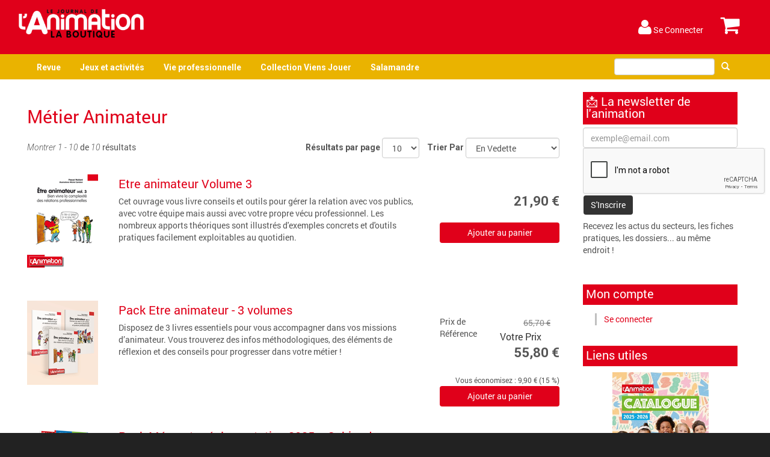

--- FILE ---
content_type: text/html; charset=utf-8
request_url: https://boutique.jdanimation.fr/produits/vie-professionnelle/metier-animateur
body_size: 11357
content:

<!DOCTYPE html>
<!--[if lt IE 7]>
    <html lang = "fr-FR" class="no-js lt-ie10 lt-ie9 lt-ie8 lt-ie7 static detail-product-category-term contents">
<![endif]-->
<!--[if IE 7]>
    <html lang = "fr-FR" class="no-js lt-ie10 lt-ie9 lt-ie8 static detail-product-category-term contents contents">
<![endif]-->
<!--[if IE 8]>
    <html lang = "fr-FR" class="no-js lt-ie10 lt-ie9 static detail-product-category-term contents contents contents">
<![endif]-->
<!--[if IE 9]>
    <html lang = "fr-FR" class="no-js lt-ie10 static detail-product-category-term contents contents contents contents">
<![endif]-->
<!--[if gt IE 9]><!-->
<html lang = "fr-FR" class="no-js static detail-product-category-term contents contents contents contents contents swatch-default theme-BJ" style="">
<!--<![endif]-->
    <head>
        <link rel="apple-touch-icon" href="/Themes/BJ/Content/ico/apple-touch-icon.png">
        <link rel="apple-touch-icon" sizes="72x72" href="/Themes/BJ/Content/ico/apple-touch-icon-72.png">
        <link rel="apple-touch-icon" sizes="114x114" href="/Themes/BJ/Content/ico/apple-touch-icon-114.png">
        <link rel="apple-touch-icon" sizes="144x144" href="/Themes/BJ/Content/ico/apple-touch-icon-144.png">
        <meta name="google-site-verification" content="SaqWvJZfzA9fI56BIORLfJQMH7Ob02_hhKOLnA6nfOg" />
        <title>Boutique du Journal de l&#39;Animation</title>
        <link href="/Modules/Cider.Framework/Styles/expander.min.css" rel="stylesheet" type="text/css" />
<link href="/Modules/Cider.ShoppingCart/Styles/cart.min.css" rel="stylesheet" type="text/css" />
<link href="/Modules/Cider.CatalogListWidgets/Styles/product.min.css" rel="stylesheet" type="text/css" />
<link href="/Themes/Braeburn/Styles/font-awesome.min.css" rel="stylesheet" type="text/css" />
<link href="/Modules/Cider.Customer/Styles/Customer.min.css" rel="stylesheet" type="text/css" />
<link href="/Modules/Cider.Catalog/Styles/core.min.css" rel="stylesheet" type="text/css" />
<link href="/Modules/Cider.EmailList/Styles/email-list-widget.min.css" rel="stylesheet" type="text/css" />
<link href="/Themes/Braeburn/Styles/braeburn.min.css" rel="stylesheet" type="text/css" />
<link href="/Themes/BJ/Styles/BJ_20231101.min.css" rel="stylesheet" type="text/css" />
<script src="/Modules/Orchard.Resources/scripts/jquery.min.js" type="text/javascript"></script>
<script src="/Modules/Cider.Framework/scripts/notifier.min.js" type="text/javascript"></script>
<script src="/Modules/Cider.Framework/scripts/spinner.min.js" type="text/javascript"></script>
<script src="/Modules/Cider.AntiSpam/scripts/anti-spam.min.js" type="text/javascript"></script>
<script src="https://www.google.com/recaptcha/api.js?onload=antiSpamOnLoad" type="text/javascript"></script>
<!--[if lt IE 9]>
<script src="/Themes/PJS.Bootstrap/html5shiv.js" type="text/javascript"></script>
<![endif]-->
<!--[if lt IE 9]>
<script src="/Themes/PJS.Bootstrap/respond.min.js" type="text/javascript"></script>
<![endif]-->
<meta content="Orchard" name="generator" />
<meta content="utf-8" name="charset" />
<meta content="IE=edge,chrome=1" name="X-UA-Compatible" />
<meta content="width=device-width, initial-scale=1" name="viewport" />
<meta content="yes" name="apple-mobile-web-app-capable" />
<link href="/Themes/BJ/Content/ico/favicon.ico" rel="shortcut icon" type="image/x-icon" />
<!-- Google Tag Manager -->
<script>(function(w,d,s,l,i){w[l]=w[l]||[];w[l].push({'gtm.start':
new Date().getTime(),event:'gtm.js'});var f=d.getElementsByTagName(s)[0],
j=d.createElement(s),dl=l!='dataLayer'?'&l='+l:'';j.async=true;j.src=
'https://www.googletagmanager.com/gtm.js?id='+i+dl;f.parentNode.insertBefore(j,f);
})(window,document,'script','dataLayer','GTM-K4J3SGF');
<!-- End Google Tag Manager -->
dataLayer.push({ 'currency': "EUR", 'send_page_view': false });</script>

<script type="text/javascript">
var _ae = {
'pid': '5f19af52785f583363f3f29f',
'allowIframing': true
};
(function() {
var element = document.createElement('script');
element.type = 'text/javascript';
element.async = true;
element.src = '//static.affilae.com/ae-v3.5.js';
var scr = document.getElementsByTagName('script')[0];
scr.parentNode.insertBefore(element, scr);
})();
</script>


<link rel="alternate" type="application/rss+xml" title="Métier Animateur" href="/rss?term=361" />

        <script> (function(d) { d.className = "dyn " + d.className.substring(6, d.className.length); })(document.documentElement);</script>
    </head>

    <body class=" fixed-nav">
        
        <!-- Google Tag Manager (noscript) -->
<noscript><iframe src="https://www.googletagmanager.com/ns.html?id=GTM-K4J3SGF" height="0" width="0" style="display:none;visibility:hidden"></iframe></noscript>
<!-- End Google Tag Manager (noscript) --><script>dataLayer.push({ 'event' : 'page_view' });
</script>




<div class="split-24 aside-2" id="layout-wrapper">
        <div id="under-header-navbar">
            <div id="top-bar"></div>
            <div id="bottom-bar"></div>
        </div>
        <div id="header-navbar" class="navbar navbar-fixed-top navbar-default">
            <div class="container">
                <div class="navbar-header">
<div class="zone zone-header">

    <a class="navbar-brand" href="/"><img src="/Themes/BJ/Content/logo.png" alt="logo" class="img-responsive"></a>



<article class="search-responsive widget-header widget-search-form widget">
    <header>
            <h3>Search</h3>
        
    </header>

<form action="/Search" class="search-form" method="get">    <fieldset>
        <div class="input-group">
            <input class="form-control" id="q" name="q" type="text" value="" />
            <span class="input-group-btn">
                <button type="submit" class="btn btn-default"><span class="glyphicon glyphicon-search"></span></button>
            </span>
        </div>
    </fieldset>
</form>
</article>


<article class="widget-header widget-cart-widget widget">



<ul class="nav navbar-nav menu menu-main-menu">
    <li class="shopping-cart-button dropdown hover-enabled" data-get-cart-url="/Shop/Cart/GetCartSummary"></li>
</ul>


</article>


<article class="widget-header widget-login-widget widget">



<div class="login-widget" 
     data-get-username-url="/Customer/Account/GetLoginWidgetText"
     data-log-on-url="/Users/Account/LogOn?returnUrl=%2Fproduits%2Fvie-professionnelle%2Fmetier-animateur"
     data-log-off-url="/Users/Account/LogOff"
     data-log-on-text="Se Connecter">
</div>
</article>


<article class="search-mobile widget-header widget-search-form widget">

<form action="/Search" class="search-form" method="get">    <fieldset>
        <div class="input-group">
            <input class="form-control" id="q" name="q" type="text" value="" />
            <span class="input-group-btn">
                <button type="submit" class="btn btn-default"><span class="glyphicon glyphicon-search"></span></button>
            </span>
        </div>
    </fieldset>
</form>
</article></div>                    <button class="navbar-toggle" type="button" data-toggle="collapse" data-target="#main-menu">
                        <span class="icon-bar"></span>
                        <span class="icon-bar"></span>
                        <span class="icon-bar"></span>
                    </button>
                </div>
                <div class="navbar-collapse collapse" id="main-menu">
<div class="zone zone-navigation">


<article class="search-navbar widget-navigation widget-search-form widget">

<form action="/Search" class="search-form" method="get">    <fieldset>
        <div class="input-group">
            <input class="form-control" id="q" name="q" type="text" value="" />
            <span class="input-group-btn">
                <button type="submit" class="btn btn-default"><span class="glyphicon glyphicon-search"></span></button>
            </span>
        </div>
    </fieldset>
</form>
</article>


<article class="widget-navigation widget-menu-widget widget">


<ul class="nav navbar-nav menu menu-main-menu">


<li class="dropdown first"><div class="dropdown-bar">
    <div class="expand-arrow dropdown-toggle" data-toggle="dropdown">
        <i class="fa fa-angle-right"></i>
    </div>
    <div class="open-on-hover expand-arrow-companion">
        <a href="/produits/revue">Revue</a>
    </div>
</div>
                <ul class="dropdown-menu">
                    
<li><a href="/produits/revue/abonnement">Abonnement</a>
</li>
<li><a href="/produits/revue/numeros">Numéros</a>
</li>
                </ul>
</li>
<li class="dropdown"><div class="dropdown-bar">
    <div class="expand-arrow dropdown-toggle" data-toggle="dropdown">
        <i class="fa fa-angle-right"></i>
    </div>
    <div class="open-on-hover expand-arrow-companion">
        <a href="/produits/jeux-et-activites">Jeux et activités</a>
    </div>
</div>
                <ul class="dropdown-menu">
                    
<li><a href="/produits/jeux-et-activites/jeux">Jeux</a>
</li>
<li><a href="/produits/jeux-et-activites/grands-jeux">Grands jeux</a>
</li>
<li><a href="/produits/jeux-et-activites/jeux-sportifs">Jeux sportifs</a>
</li>
<li><a href="/produits/jeux-et-activites/activites-creatives">Activités créatives</a>
</li>
<li><a href="/produits/jeux-et-activites/activites-d-exterieur">Activités d'extérieur</a>
</li>
                </ul>
</li>
<li class="dropdown active"><div class="dropdown-bar">
    <div class="expand-arrow dropdown-toggle" data-toggle="dropdown">
        <i class="fa fa-angle-right"></i>
    </div>
    <div class="open-on-hover expand-arrow-companion">
        <a href="/produits/vie-professionnelle">Vie professionnelle</a>
    </div>
</div>
                <ul class="dropdown-menu">
                    
<li><a href="/produits/vie-professionnelle/reglementation">Réglementation</a>
</li>
<li class="active"><a href="/produits/vie-professionnelle/metier-animateur">Métier Animateur</a>
</li>
<li><a href="/produits/vie-professionnelle/metier-directeur">Métier Directeur</a>
</li>
<li><a href="/produits/vie-professionnelle/les-indispensables">Les Indispensables</a>
</li>
<li><a href="/produits/vie-professionnelle/publics">Publics</a>
</li>
                </ul>
</li>
<li class="dropdown"><div class="dropdown-bar">
    <div class="expand-arrow dropdown-toggle" data-toggle="dropdown">
        <i class="fa fa-angle-right"></i>
    </div>
    <div class="open-on-hover expand-arrow-companion">
        <a href="/produits/collection-viens-jouer">Collection Viens Jouer</a>
    </div>
</div>
                <ul class="dropdown-menu">
                    
<li><a href="/produits/collection-viens-jouer/fichiers-de-jeux">Fichiers de Jeux</a>
</li>
<li><a href="/produits/collection-viens-jouer/activites-manuelles">Activités manuelles</a>
</li>
                </ul>
</li>
<li class="dropdown last"><div class="dropdown-bar">
    <div class="expand-arrow dropdown-toggle" data-toggle="dropdown">
        <i class="fa fa-angle-right"></i>
    </div>
    <div class="open-on-hover expand-arrow-companion">
        <a href="/produits/salamandre">Salamandre</a>
    </div>
</div>
                <ul class="dropdown-menu">
                    
<li><a href="/produits/salamandre/livres">Livres</a>
</li>
<li><a href="/produits/salamandre/abonnement-la-salamandre">Abonnement la Salamandre</a>
</li>
<li><a href="/produits/salamandre/abonnement-la-salamandre-junior">Abonnement la Salamandre Junior</a>
</li>
<li><a href="/produits/salamandre/abonnement-la-petite-salamandre">Abonnement la petite Salamandre</a>
</li>
                </ul>
</li>
</ul>
</article></div>                </div>
            </div>
        </div>
        <div class="container">
        <div class="content-row prime">
            <div class="col-md-9">
                                <div class="zone zone-content">
<article class="product-category-term content-item">
    <header>
        <div class="page-header">
    <h1>M&#233;tier Animateur</h1>
</div>

    </header>
    


<div class="faceted-taxonomy">
    <div class="faceted-search-filters hidden">
        




<a class="btn btn-link clear-filters-btn" href="http://boutique.jdanimation.fr/produits/vie-professionnelle/metier-animateur">
    <i class="fa clear-filters-icon"></i><span class="clear-filters-text">Réinitialiser les Filtres</span>
</a>


    </div>
    <div class="faceted-product-category-results filters-hidden">


<div class="pager-info">
    <div class="result-count">
            <p class="search-summary"><em>Montrer 1 - 10</em> de <em>10</em> résultats</p>
    </div>
        <div class="pager-settings">
            <label for="PageSize">R&#233;sultats par page</label>
            <select class="page-size-options form-control" id="PageSize" name="PageSize"><option value="5">5</option>
<option selected="selected" value="10">10</option>
<option value="20">20</option>
</select>
            <label for="SortMode">Trier Par</label>
            <select class="sort-modes form-control" id="SortMode" name="SortMode"><option value="0">Pertinence</option>
<option selected="selected" value="1">En Vedette</option>
<option value="2">Prix : Croissant</option>
<option value="3">Prix : D&#233;croissant</option>
</select>
        </div>
</div>



        <ul class="content-items"><li class="first">
<article class="content-item book">
    <header>
        
    </header>
    

    <!--
    <div class="add-to-cart add-to-cart-col">
        


<div class="add-to-cart-location" data-request-url="/Shop/Cart/AddToCart?itemNumber=JALIV038&amp;showTitle=False&amp;isMainProductDisplay=False&amp;addToCartFormat=Full">
</div>

    </div>
    -->

    
    <div itemscope itemtype="http://schema.org/Product" class="product-impression"  >
        <div class="catalog-product-summary row">
            <div class="col-xs-12 col-sm-4 col-md-2 product-image image-frame pull-left">
                

    <a class="product-clickable" href="/produit/etre-animateur-volume-3" title="Etre animateur Volume 3" >
    <img class="img-responsive" src="/Media/BJ/_Profiles/7de4f06e/4aa8eaf0/CV1_ETRE-ANIMATEUR-vol3-moy.png?v=638652173207616051" alt="Etre animateur Volume 3" />
    </a>

            </div>
            <div class="col-xs-12 col-sm-8 col-md-7">
                <div>
<h3 itemprop="name"><a class="product-clickable" href="/produit/etre-animateur-volume-3">Etre animateur Volume 3</a></h3></div>
                <div class="product-summary">
                    Cet ouvrage vous livre conseils et outils pour gérer la relation avec vos publics, avec votre équipe mais aussi avec votre propre vécu professionnel. Les nombreux apports théoriques sont illustrés d'exemples concrets et d'outils pratiques facilement exploitables au quotidien.
                </div>
                <!-- Référence: JALIV038 -->
                <div class="hidden-xs visible-sm hidden-md hidden-lg tablet-cart">
                    


<div class="add-to-cart-location" data-request-url="/Shop/Cart/AddToCart?itemNumber=JALIV038&amp;showTitle=False&amp;isMainProductDisplay=False&amp;addToCartFormat=Full">
</div>

                </div>
            </div>
            <div class="hidden-sm col-xs-12 col-sm-12 col-md-3">
                


<div class="add-to-cart-location" data-request-url="/Shop/Cart/AddToCart?itemNumber=JALIV038&amp;showTitle=False&amp;isMainProductDisplay=False&amp;addToCartFormat=Full">
</div>

            </div>

        </div>
    </div>


</article>
</li>
<li>
<article class="content-item package">
    <header>
        
    </header>
    

    <!--
    <div class="add-to-cart add-to-cart-col">
        


<div class="add-to-cart-location" data-request-url="/Shop/Cart/AddToCart?itemNumber=JAPACK56&amp;showTitle=False&amp;isMainProductDisplay=False&amp;addToCartFormat=Full">
</div>

    </div>
    -->

    
    <div itemscope itemtype="http://schema.org/Product" class="product-impression"  >
        <div class="catalog-product-summary row">
            <div class="col-xs-12 col-sm-4 col-md-2 product-image image-frame pull-left">
                

    <a class="product-clickable" href="/produit/pack-etre-animateur-3-volumes" title="Pack Etre animateur - 3 volumes" >
    <img class="img-responsive" src="/Media/BJ/_Profiles/7de4f06e/4aa8eaf0/livre%20JDA%20Etre%20animateur%20pack%20vol.%203-moy.png?v=638652177527028473" alt="Pack Etre animateur - 3 volumes" />
    </a>

            </div>
            <div class="col-xs-12 col-sm-8 col-md-7">
                <div>
<h3 itemprop="name"><a class="product-clickable" href="/produit/pack-etre-animateur-3-volumes">Pack Etre animateur - 3 volumes</a></h3></div>
                <div class="product-summary">
                    Disposez de 3 livres essentiels pour vous accompagner dans vos missions d’animateur. Vous trouverez des infos méthodologiques, des éléments de réflexion et des conseils pour progresser dans votre métier !

                </div>
                <!-- Référence: JAPACK56 -->
                <div class="hidden-xs visible-sm hidden-md hidden-lg tablet-cart">
                    


<div class="add-to-cart-location" data-request-url="/Shop/Cart/AddToCart?itemNumber=JAPACK56&amp;showTitle=False&amp;isMainProductDisplay=False&amp;addToCartFormat=Full">
</div>

                </div>
            </div>
            <div class="hidden-sm col-xs-12 col-sm-12 col-md-3">
                


<div class="add-to-cart-location" data-request-url="/Shop/Cart/AddToCart?itemNumber=JAPACK56&amp;showTitle=False&amp;isMainProductDisplay=False&amp;addToCartFormat=Full">
</div>

            </div>

        </div>
    </div>


</article>
</li>
<li>
<article class="content-item package">
    <header>
        
    </header>
    

    <!--
    <div class="add-to-cart add-to-cart-col">
        


<div class="add-to-cart-location" data-request-url="/Shop/Cart/AddToCart?itemNumber=JAPACK57&amp;showTitle=False&amp;isMainProductDisplay=False&amp;addToCartFormat=Full">
</div>

    </div>
    -->

    
    <div itemscope itemtype="http://schema.org/Product" class="product-impression"  >
        <div class="catalog-product-summary row">
            <div class="col-xs-12 col-sm-4 col-md-2 product-image image-frame pull-left">
                

    <a class="product-clickable" href="/produit/pack-memento-cahier-de-l-animateur-d-acm" title="Pack M&#233;mento r&#233;glementation 2025 + Cahier de l&#39;animateur d&#39;ACM" >
    <img class="img-responsive" src="/Media/BJ/_Profiles/7de4f06e/4aa8eaf0/Memento_Vignette_Animateur.png?v=638760724349945013" alt="Pack M&#233;mento r&#233;glementation 2025 + Cahier de l&#39;animateur d&#39;ACM" />
    </a>

            </div>
            <div class="col-xs-12 col-sm-8 col-md-7">
                <div>
<h3 itemprop="name"><a class="product-clickable" href="/produit/pack-memento-cahier-de-l-animateur-d-acm">Pack M&#233;mento r&#233;glementation 2025 + Cahier de l&#39;animateur d&#39;ACM</a></h3></div>
                <div class="product-summary">
                    Profitez d'une remise pour l'achat des 2 guides de l'animateur : le mémento 2025 de la réglementation des accueils collectifs de mineurs + le cahier de l’animateur d'ACM et de la formation Bafa.
                </div>
                <!-- Référence: JAPACK57 -->
                <div class="hidden-xs visible-sm hidden-md hidden-lg tablet-cart">
                    


<div class="add-to-cart-location" data-request-url="/Shop/Cart/AddToCart?itemNumber=JAPACK57&amp;showTitle=False&amp;isMainProductDisplay=False&amp;addToCartFormat=Full">
</div>

                </div>
            </div>
            <div class="hidden-sm col-xs-12 col-sm-12 col-md-3">
                


<div class="add-to-cart-location" data-request-url="/Shop/Cart/AddToCart?itemNumber=JAPACK57&amp;showTitle=False&amp;isMainProductDisplay=False&amp;addToCartFormat=Full">
</div>

            </div>

        </div>
    </div>


</article>
</li>
<li>
<article class="content-item book">
    <header>
        
    </header>
    

    <!--
    <div class="add-to-cart add-to-cart-col">
        


<div class="add-to-cart-location" data-request-url="/Shop/Cart/AddToCart?itemNumber=JALIV029&amp;showTitle=False&amp;isMainProductDisplay=False&amp;addToCartFormat=Full">
</div>

    </div>
    -->

    
    <div itemscope itemtype="http://schema.org/Product" class="product-impression"  >
        <div class="catalog-product-summary row">
            <div class="col-xs-12 col-sm-4 col-md-2 product-image image-frame pull-left">
                

    <a class="product-clickable" href="/produit/financer-ses-projets-en-acm" title="Financer ses projets en ACM" >
    <img class="img-responsive" src="/Media/BJ/_Profiles/7de4f06e/4aa8eaf0/Financer%20ses%20projets%20en%20ACM-moy.png?v=637594399243500307" alt="Financer ses projets en ACM" />
    </a>

            </div>
            <div class="col-xs-12 col-sm-8 col-md-7">
                <div>
<h3 itemprop="name"><a class="product-clickable" href="/produit/financer-ses-projets-en-acm">Financer ses projets en ACM</a></h3></div>
                <div class="product-summary">
                    Vous débordez de nouvelles idées pour vos projets d’animation mais ne parvenez pas à les concrétiser faute de financement ? C’est précisément pour vous accompagner dans cette problématique que cet ouvrage a été conçu.
                </div>
                <!-- Référence: JALIV029 -->
                <div class="hidden-xs visible-sm hidden-md hidden-lg tablet-cart">
                    


<div class="add-to-cart-location" data-request-url="/Shop/Cart/AddToCart?itemNumber=JALIV029&amp;showTitle=False&amp;isMainProductDisplay=False&amp;addToCartFormat=Full">
</div>

                </div>
            </div>
            <div class="hidden-sm col-xs-12 col-sm-12 col-md-3">
                


<div class="add-to-cart-location" data-request-url="/Shop/Cart/AddToCart?itemNumber=JALIV029&amp;showTitle=False&amp;isMainProductDisplay=False&amp;addToCartFormat=Full">
</div>

            </div>

        </div>
    </div>


</article>
</li>
<li>
<article class="content-item book">
    <header>
        
    </header>
    

    <!--
    <div class="add-to-cart add-to-cart-col">
        


<div class="add-to-cart-location" data-request-url="/Shop/Cart/AddToCart?itemNumber=JALIV022&amp;showTitle=False&amp;isMainProductDisplay=False&amp;addToCartFormat=Full">
</div>

    </div>
    -->

    
    <div itemscope itemtype="http://schema.org/Product" class="product-impression"  >
        <div class="catalog-product-summary row">
            <div class="col-xs-12 col-sm-4 col-md-2 product-image image-frame pull-left">
                

    <a class="product-clickable" href="/produit/comprendre-et-appliquer-la-reglementation" title="Comprendre et appliquer la r&#233;glementation des ACM" >
    <img class="img-responsive" src="/Media/BJ/_Profiles/7de4f06e/4aa8eaf0/Comprendre-appliquer-réglementation-ACM.png?v=636891063857801085" alt="Comprendre et appliquer la r&#233;glementation des ACM" />
    </a>

            </div>
            <div class="col-xs-12 col-sm-8 col-md-7">
                <div>
<h3 itemprop="name"><a class="product-clickable" href="/produit/comprendre-et-appliquer-la-reglementation">Comprendre et appliquer la r&#233;glementation des ACM</a></h3></div>
                <div class="product-summary">
                    La bible de la réglementation : 384 pages qui recensent de façon très complète tous les textes de loi régissant les accueils collectifs de mineurs. Elles décryptent la réglementation en lui donnant du sens, conseils pratiques et pédagogiques à l'appui, pour vous permettre de mieux l'appliquer. Ne vous laissez pas déborder par des problèmes juridiques ! Ce précieux outil vous accompagnera au quotidien. Découvrez tous les thèmes traités.
                </div>
                <!-- Référence: JALIV022 -->
                <div class="hidden-xs visible-sm hidden-md hidden-lg tablet-cart">
                    


<div class="add-to-cart-location" data-request-url="/Shop/Cart/AddToCart?itemNumber=JALIV022&amp;showTitle=False&amp;isMainProductDisplay=False&amp;addToCartFormat=Full">
</div>

                </div>
            </div>
            <div class="hidden-sm col-xs-12 col-sm-12 col-md-3">
                


<div class="add-to-cart-location" data-request-url="/Shop/Cart/AddToCart?itemNumber=JALIV022&amp;showTitle=False&amp;isMainProductDisplay=False&amp;addToCartFormat=Full">
</div>

            </div>

        </div>
    </div>


</article>
</li>
<li>
<article class="content-item book">
    <header>
        
    </header>
    

    <!--
    <div class="add-to-cart add-to-cart-col">
        


<div class="add-to-cart-location" data-request-url="/Shop/Cart/AddToCart?itemNumber=JALIV013&amp;showTitle=False&amp;isMainProductDisplay=False&amp;addToCartFormat=Full">
</div>

    </div>
    -->

    
    <div itemscope itemtype="http://schema.org/Product" class="product-impression"  >
        <div class="catalog-product-summary row">
            <div class="col-xs-12 col-sm-4 col-md-2 product-image image-frame pull-left">
                

    <a class="product-clickable" href="/produit/le-cahier-de-l-animateur-d-acm-nouvelle-edition" title="Le cahier de l&#39;animateur d&#39;ACM" >
    <img class="img-responsive" src="/Media/BJ/_Profiles/7de4f06e/4aa8eaf0/JALIV013_large.png?v=636893048292368055" alt="Le cahier de l&#39;animateur d&#39;ACM" />
    </a>

            </div>
            <div class="col-xs-12 col-sm-8 col-md-7">
                <div>
<h3 itemprop="name"><a class="product-clickable" href="/produit/le-cahier-de-l-animateur-d-acm-nouvelle-edition">Le cahier de l&#39;animateur d&#39;ACM</a></h3></div>
                <div class="product-summary">
                    Le guide de référence des animateurs et de la formation Bafa. Il prend en compte la réforme du Bafa de juillet 2015. Fiches mémos, conseils pratiques, réglementation, c'est l'outil indispensable pour les stagiaires Bafa, les formateurs, les animateurs en poste, et les structures qui les accueillent. Prix dégressifs à partir de 4 exemplaires.


                </div>
                <!-- Référence: JALIV013 -->
                <div class="hidden-xs visible-sm hidden-md hidden-lg tablet-cart">
                    


<div class="add-to-cart-location" data-request-url="/Shop/Cart/AddToCart?itemNumber=JALIV013&amp;showTitle=False&amp;isMainProductDisplay=False&amp;addToCartFormat=Full">
</div>

                </div>
            </div>
            <div class="hidden-sm col-xs-12 col-sm-12 col-md-3">
                


<div class="add-to-cart-location" data-request-url="/Shop/Cart/AddToCart?itemNumber=JALIV013&amp;showTitle=False&amp;isMainProductDisplay=False&amp;addToCartFormat=Full">
</div>

            </div>

        </div>
    </div>


</article>
</li>
<li>
<article class="content-item book">
    <header>
        
    </header>
    

    <!--
    <div class="add-to-cart add-to-cart-col">
        


<div class="add-to-cart-location" data-request-url="/Shop/Cart/AddToCart?itemNumber=JALIV016&amp;showTitle=False&amp;isMainProductDisplay=False&amp;addToCartFormat=Full">
</div>

    </div>
    -->

    
    <div itemscope itemtype="http://schema.org/Product" class="product-impression"  >
        <div class="catalog-product-summary row">
            <div class="col-xs-12 col-sm-4 col-md-2 product-image image-frame pull-left">
                

    <a class="product-clickable" href="/produit/le-cahier-du-formateur-bafa" title="Le cahier du formateur Bafa" >
    <img class="img-responsive" src="/Media/BJ/_Profiles/7de4f06e/4aa8eaf0/JALIV016_large.png?v=636893048293678063" alt="Le cahier du formateur Bafa" />
    </a>

            </div>
            <div class="col-xs-12 col-sm-8 col-md-7">
                <div>
<h3 itemprop="name"><a class="product-clickable" href="/produit/le-cahier-du-formateur-bafa">Le cahier du formateur Bafa</a></h3></div>
                <div class="product-summary">
                    L’outil pratique idéal pour tous les formateurs Bafa, et plus généralement pour tous ceux qui s’impliquent dans la formation des animateurs volontaires. Des conseils pratiques et des outils faciles à mettre en place, pour accompagner les acteurs des organismes de formation habilités, en complément des documents et formations internes construits par chaque association. 
                </div>
                <!-- Référence: JALIV016 -->
                <div class="hidden-xs visible-sm hidden-md hidden-lg tablet-cart">
                    


<div class="add-to-cart-location" data-request-url="/Shop/Cart/AddToCart?itemNumber=JALIV016&amp;showTitle=False&amp;isMainProductDisplay=False&amp;addToCartFormat=Full">
</div>

                </div>
            </div>
            <div class="hidden-sm col-xs-12 col-sm-12 col-md-3">
                


<div class="add-to-cart-location" data-request-url="/Shop/Cart/AddToCart?itemNumber=JALIV016&amp;showTitle=False&amp;isMainProductDisplay=False&amp;addToCartFormat=Full">
</div>

            </div>

        </div>
    </div>


</article>
</li>
<li>
<article class="content-item package">
    <header>
        
    </header>
    

    <!--
    <div class="add-to-cart add-to-cart-col">
        


<div class="add-to-cart-location" data-request-url="/Shop/Cart/AddToCart?itemNumber=JAPACK22&amp;showTitle=False&amp;isMainProductDisplay=False&amp;addToCartFormat=Full">
</div>

    </div>
    -->

    
    <div itemscope itemtype="http://schema.org/Product" class="product-impression"  >
        <div class="catalog-product-summary row">
            <div class="col-xs-12 col-sm-4 col-md-2 product-image image-frame pull-left">
                

    <a class="product-clickable" href="/produit/pack-etre-animateur-vol-1-vol-2" title="Pack Etre animateur vol.1 + vol.2" >
    <img class="img-responsive" src="/Media/BJ/_Profiles/7de4f06e/4aa8eaf0/JAPACK22_large.png?v=636897150402371560" alt="Pack Etre animateur vol.1 + vol.2" />
    </a>

            </div>
            <div class="col-xs-12 col-sm-8 col-md-7">
                <div>
<h3 itemprop="name"><a class="product-clickable" href="/produit/pack-etre-animateur-vol-1-vol-2">Pack Etre animateur vol.1 + vol.2</a></h3></div>
                <div class="product-summary">
                    Disposez de 2 livres essentiels pour vous accompagner dans vos missions d’animateur. Vous trouverez des infos méthodologiques, des éléments de réflexion et des conseils pour progresser dans votre métier. Profitez d'une remise de 15% pour l'achat des 2 volumes Être animateur !

                </div>
                <!-- Référence: JAPACK22 -->
                <div class="hidden-xs visible-sm hidden-md hidden-lg tablet-cart">
                    


<div class="add-to-cart-location" data-request-url="/Shop/Cart/AddToCart?itemNumber=JAPACK22&amp;showTitle=False&amp;isMainProductDisplay=False&amp;addToCartFormat=Full">
</div>

                </div>
            </div>
            <div class="hidden-sm col-xs-12 col-sm-12 col-md-3">
                


<div class="add-to-cart-location" data-request-url="/Shop/Cart/AddToCart?itemNumber=JAPACK22&amp;showTitle=False&amp;isMainProductDisplay=False&amp;addToCartFormat=Full">
</div>

            </div>

        </div>
    </div>


</article>
</li>
<li>
<article class="content-item book">
    <header>
        
    </header>
    

    <!--
    <div class="add-to-cart add-to-cart-col">
        


<div class="add-to-cart-location" data-request-url="/Shop/Cart/AddToCart?itemNumber=JALIV010&amp;showTitle=False&amp;isMainProductDisplay=False&amp;addToCartFormat=Full">
</div>

    </div>
    -->

    
    <div itemscope itemtype="http://schema.org/Product" class="product-impression"  >
        <div class="catalog-product-summary row">
            <div class="col-xs-12 col-sm-4 col-md-2 product-image image-frame pull-left">
                

    <a class="product-clickable" href="/produit/etre-animateur-volume-2" title="Etre animateur Volume 2" >
    <img class="img-responsive" src="/Media/BJ/_Profiles/7de4f06e/4aa8eaf0/JALIV010_large.png?v=636584730490774818" alt="Etre animateur Volume 2" />
    </a>

            </div>
            <div class="col-xs-12 col-sm-8 col-md-7">
                <div>
<h3 itemprop="name"><a class="product-clickable" href="/produit/etre-animateur-volume-2">Etre animateur Volume 2</a></h3></div>
                <div class="product-summary">
                    Comment être animateur : infos et conseils pour améliorer votre pratique. Gérer la dimension affective, l’engagement professionnel, rester soi-même en s’adaptant à l’autre et à l’organisation... Les nombreux apports théoriques sont illustrés d'exemples concrets et d'outils pratiques facilement exploitables au quotidien.
                </div>
                <!-- Référence: JALIV010 -->
                <div class="hidden-xs visible-sm hidden-md hidden-lg tablet-cart">
                    


<div class="add-to-cart-location" data-request-url="/Shop/Cart/AddToCart?itemNumber=JALIV010&amp;showTitle=False&amp;isMainProductDisplay=False&amp;addToCartFormat=Full">
</div>

                </div>
            </div>
            <div class="hidden-sm col-xs-12 col-sm-12 col-md-3">
                


<div class="add-to-cart-location" data-request-url="/Shop/Cart/AddToCart?itemNumber=JALIV010&amp;showTitle=False&amp;isMainProductDisplay=False&amp;addToCartFormat=Full">
</div>

            </div>

        </div>
    </div>


</article>
</li>
<li class="last">
<article class="content-item book">
    <header>
        
    </header>
    

    <!--
    <div class="add-to-cart add-to-cart-col">
        


<div class="add-to-cart-location" data-request-url="/Shop/Cart/AddToCart?itemNumber=JALIV014&amp;showTitle=False&amp;isMainProductDisplay=False&amp;addToCartFormat=Full">
</div>

    </div>
    -->

    
    <div itemscope itemtype="http://schema.org/Product" class="product-impression"  >
        <div class="catalog-product-summary row">
            <div class="col-xs-12 col-sm-4 col-md-2 product-image image-frame pull-left">
                

    <a class="product-clickable" href="/produit/etre-animateur-volume-1-nouvelle-edition" title="Etre animateur Volume 1" >
    <img class="img-responsive" src="/Media/BJ/_Profiles/7de4f06e/4aa8eaf0/JALIV014_large.png?v=636584730490295063" alt="Etre animateur Volume 1" />
    </a>

            </div>
            <div class="col-xs-12 col-sm-8 col-md-7">
                <div>
<h3 itemprop="name"><a class="product-clickable" href="/produit/etre-animateur-volume-1-nouvelle-edition">Etre animateur Volume 1</a></h3></div>
                <div class="product-summary">
                    Infos et conseils pour maîtriser les fondamentaux du métier d'animateur : savoir gérer la communication et les interactions avec vos interlocuteurs et mener un projet avec méthode. Comment adapter ses activités à son public, mettre en place des règles de vie dans un groupe, faire collaborer bénévoles et professionnels, bien s’organiser tout en restant créatif, évaluer une action...
                </div>
                <!-- Référence: JALIV014 -->
                <div class="hidden-xs visible-sm hidden-md hidden-lg tablet-cart">
                    


<div class="add-to-cart-location" data-request-url="/Shop/Cart/AddToCart?itemNumber=JALIV014&amp;showTitle=False&amp;isMainProductDisplay=False&amp;addToCartFormat=Full">
</div>

                </div>
            </div>
            <div class="hidden-sm col-xs-12 col-sm-12 col-md-3">
                


<div class="add-to-cart-location" data-request-url="/Shop/Cart/AddToCart?itemNumber=JALIV014&amp;showTitle=False&amp;isMainProductDisplay=False&amp;addToCartFormat=Full">
</div>

            </div>

        </div>
    </div>


</article>
</li>
</ul>

        
    </div>
</div>
</article></div>                            </div>
                <div class="col-md-3 sidebar">
                    <div class="well well-sm">
                        <div class="zone zone-aside-second">


<article class="widget-aside-second widget-add-email-to-list-widget widget">
    <header>
            <h3>&#128233; La newsletter de l&#39;animation </h3>
        
    </header>


<div>

<form action="/EmailList/Widgets/AddEmailToList/WBJDA?successUrl=~%2F&amp;alreadyOnListUrl=~%2F" class="form-horizontal" method="post">        <div class="form-group email-list-signup">

            <div class="email-list-textbox">
                <input class="form-control email-list-address" data-get-user-email-url="/EmailList/Widgets/CurrentUsersEmail" data-rule-email="true" data-rule-required="true" data-val-email="Format invalide de l&#39;e-mail" data-val-required="Un e-mail est obligatoire" id="WBJDA-email" name="WBJDA-email" placeholder="exemple@email.com" type="email" value="" />
            </div>
            


<div class="submit-button-recaptcha-group">
    


<div class="g-recaptcha" data-sitekey="6LeTwEskAAAAAEkK4ru4J3K4G3BChgbupi78G_6O" data-required-message="Please verify that you are not a robot"></div>
<div class="email-list-subscribe">
    <input class="btn btn-primary subscribe-button" type="submit" value="S&#39;Inscrire"/>
</div>

</div>
        </div>
<input name="__RequestVerificationToken" type="hidden" value="R2uepdlewi56KY2lBZgmSJGjpWvdc3Z4T85mqXYMgeOIrCZeTgK0rzhio8mnImTZrnTkvTaMrXRygsfcjvQSqfUQiTw1" /></form>
        <div class="email-list-footer">
            <div class="email-list-footer-text email-list-widget">
                <p style="text-align: left;">Recevez les actus du secteurs, les fiches pratiques, les dossiers... au m&ecirc;me endroit !</p>
            </div>
        </div>
</div>



</article>


<article class="widget-aside-second widget-html-widget widget">


<script async='async' src='https://www.googletagservices.com/tag/js/gpt.js'></script>
<script>
  var googletag = googletag || {};
  googletag.cmd = googletag.cmd || [];
</script>

<script>
  googletag.cmd.push(function() {
    googletag.defineSlot('/20144522/boutique_jda_300*250', [300, 250], 'div-gpt-ad-1553848283731-0').addService(googletag.pubads());
    googletag.pubads().enableSingleRequest();
    googletag.pubads().collapseEmptyDivs();
    googletag.enableServices();
  });
</script>

<!-- /20144522/boutique_jda_300*250 -->
<div id='div-gpt-ad-1553848283731-0' style='height:250px; width:300px;'>
    <script>
        googletag.cmd.push(function() { googletag.display('div-gpt-ad-1553848283731-0'); });
    </script>
</div>
</article>


<article class="anonymous-bloc-account widget-anonymous-bloc-account widget-aside-second widget-html-widget widget">
    <header>
            <h3>Mon compte</h3>
        
    </header>
<ul class="menu-footer-links">
<li class="first"><a href="/Users/Account/LogOn">Se connecter</a></li>
</ul>
</article>


<article class="widget-aside-second widget-html-widget widget">
    <header>
            <h3>Liens utiles</h3>
        
    </header>
<p></p>
<p style="text-align: center;"><a href="https://boutique.jdanimation.fr/Media/BJ/pdf/Catalogue-JDA-2025_WEB.pdf" target="_blank" rel="noopener" title="Catalogue JDA 2023"><img width="160" alt="" src="https://boutique.jdanimation.fr/Media/BJ/Products/CV_Catalogue-JDA-2025-mini.jpg" /></a></p>
<ul class="menu-footer-links">
<li shape-id="125"><a href="/paiement-securise" shape-id="125">Paiement s&eacute;curis&eacute;</a></li>
<li shape-id="123"><a href="/livraison" shape-id="123">Livraison</a></li>
<li class="first" shape-id="117"><a href="/faq" shape-id="117">Faq</a></li>
<li shape-id="121"><a href="/vos-avantages" shape-id="121">Vos avantages</a></li>
<li shape-id="127"><a href="/conditions-generales-de-vente" shape-id="127">Conditions g&eacute;n&eacute;rales de vente</a></li>
<li><a href="/politique-de-confidentialite" shape-id="127">Politique de confidentialit&eacute;</a></li>
<li shape-id="129"><a href="/nous-contacter" shape-id="129">Nous contacter</a></li>
</ul>
<p></p>
<p>Pour les paiements par mandat administratif : <a href="https://boutique.jdanimation.fr/Media/BJ/pdf/Catalogue-JDA-2025_BDC.pdf" title="Bon de Commande" target="_blank" rel="noopener">T&eacute;l&eacute;chargez le bon de commande</a></p>
</article>


<article class="keep-in-touch-bloc widget-aside-second widget-html-widget widget">
    <header>
            <h3>Rejoignez-nous</h3>
        
    </header>
<div class="row">
<div class="col-xs-12 text-center"><a href="https://www.facebook.com/JDAnimation/" title="Page Facebook du Journal de l'Animation"><img width="48" height="48" alt="" src="https://boutique.jdanimation.fr/Media/BJ/Products/Facebook_logo_(square).png" /></a>&nbsp; <a href="https://www.instagram.com/jdanimation.fr/" title="Instagram"><img width="48" height="48" alt="" src="https://boutique.jdanimation.fr/Media/BJ/Autre/Instagram_icon.png" /></a>&nbsp; <a href="https://www.tiktok.com/@jdanimation.fr" title="Tiktok"><img width="48" height="48" alt="" src="https://boutique.jdanimation.fr/Media/BJ/Products/Tiktok_icon.svg.png" /></a>&nbsp;</div>
</div>
</article>


<article class="widget-aside-second widget-html-widget widget">
<div class="center"><a href="https://www.jdanimation.fr/" title="Site du Journal de l'Animation" target="_blank"><img width="100%" height="" alt="" src="/Media/BJ/Site/internalLinkJDA.jpg" /></a></div>
</article></div>
                    </div>
                </div>
        </div>
    </div>
</div>
<div id="footer">
                <div class="row-quad">
            <div class="footer-quad-col">

            </div>
                            <div class="footer-quad-col">
                    <div class="zone zone-footer-quad-second">


<article class="widget-MyAccount widget-footer-quad-second widget-html-widget widget">
    <header>
            <h3>Mon compte</h3>
        
    </header>
<ul>
<li><a href="/Customer-Service/Account">G&eacute;rer mon compte</a></li>
<li><a href="/Users/Account/Register">Cr&eacute;er un compte</a></li>
<li><a href="/Customer-Service/Order">Voir mes commandes</a></li>
<li><a href="/Customer/Account/RequestLostPassword">Mot de passe oubli&eacute; ?</a></li>
</ul>
</article></div>
                </div>
                                        <div class="footer-quad-col">
                    <div class="zone zone-footer-quad-fourth">


<article class="widget-footer-quad-fourth widget-menu-widget widget">
    <header>
            <h3>Liens utiles</h3>
        
    </header>


<ul class="nav navbar-nav menu menu-lien-footer">


<li class="first"><a href="/paiement-securise">Paiement s&#233;curis&#233;</a>
</li>
<li><a href="/livraison">Livraison</a>
</li>
<li><a href="/faq">Faq</a>
</li>
<li><a href="/vos-avantages">Vos avantages</a>
</li>
<li><a href="/conditions-generales-de-vente">Conditions g&#233;n&#233;rales de vente</a>
</li>
<li><a href="/politique-de-confidentialite">Politique de confidentialit&#233;</a>
</li>
<li class="last"><a href="/nous-contacter">Nous contacter</a>
</li>
</ul>
</article></div>
                </div>
            <div class="footer-quad-col">

            </div>            
        </div>

        <div class="footer-row">
            <div class="zone zone-footer">
<div class="badge-of-honor">
    Copyright &#169;2026 <a href="/">Boutique du Journal de l&#39;Animation</a>
</div></div>
        </div>

</div>
<div id="toTop">
    <h1><i class="glyphicon glyphicon-chevron-up"></i></h1>
</div>
        <script src="/Modules/Cider.Framework/scripts/expander.min.js" type="text/javascript"></script>
<script src="/Modules/Cider.Catalog/scripts/search-filters.min.js" type="text/javascript"></script>
<script src="/Themes/BJ/scripts/cart.min.js" type="text/javascript"></script>
<script src="/Modules/Cider.CatalogListWidgets/scripts/product.min.js" type="text/javascript"></script>
<script src="/Modules/Cider.Customer/scripts/login-widget.min.js" type="text/javascript"></script>
<script src="/Modules/Cider.Framework/scripts/jquery.validate.min.js" type="text/javascript"></script>
<script src="/Modules/Cider.Framework/scripts/jquery.validate.unobtrusive.min.js" type="text/javascript"></script>
<script src="/Modules/Cider.Framework/scripts/form-validation.min.js" type="text/javascript"></script>
<script src="/Modules/Cider.EmailList/scripts/email-list-widget.min.js" type="text/javascript"></script>
<script src="/Modules/Orchard.Resources/scripts/bootstrap.min.js" type="text/javascript"></script>
<script src="/Themes/Braeburn/scripts/braeburn.min.js" type="text/javascript"></script>
<script src="/Themes/Braeburn/scripts/bootstrap-datepicker.min.js" type="text/javascript"></script>
    <script type="text/javascript">
        $(document).ready(function() {
            SearchFilters.init('/Catalog/Search/SetSortMode', '/produits/vie-professionnelle/metier-animateur', '/Catalog/Search/SetPageSize', '/produits/vie-professionnelle/metier-animateur');
        })
    </script>

    <script>
        $(document).ready(function () {
            $('.mini-cart-carousel').carousel({ interval: 0 });
        });
    </script>



        <script>
            if ($('.form-horizontal.new-registation-form').length) {
                if ($('.form-horizontal.new-registation-form').attr('action') == "/Users/Account/Register?ReturnUrl=%2FShop%2FCart%2FCheckout") {
                    $('.form-horizontal.new-registation-form .address-form').css("display", "block");
                }
            }
        </script>
    </body>
</html>

--- FILE ---
content_type: text/html; charset=utf-8
request_url: https://boutique.jdanimation.fr/Shop/Cart/AddToCart?itemNumber=JALIV038&showTitle=False&isMainProductDisplay=False&addToCartFormat=Full
body_size: 562
content:




        <div class="add-to-cart-container " data-discount-price-label="Votre Prix" data-list-price-label="Prix de R&#233;f&#233;rence">

                    <div class="product-list-text item-list-price-label"></div>
                    <div class="product-list-price product-list-price-col item-list-price product-list-price-strike-trough"></div>
                <div>
                        <div class="discount-text item-price-label"></div>
                        <div class="product-price product-price-col item-price"></div>
                </div>
                    <div class="promotion-price item-savings-col item-savings"><small></small></div>
           

                <form action="/Shop/Cart/Add" method="post" 
                      class="add-to-cart-PopUpMiniCart"
                      data-error-label="Erreur :" data-error-message="Echec en ajoutant un produit au panier" 
                      data-item="JALIV038" data-url="/Shop/Cart/AddAjax">
                    <input id="itemNumber" name="itemNumber" type="hidden" value="JALIV038" /><input id="promotionCode" name="promotionCode" type="hidden" value="CIDERJDA" />


    <button class="primaryAction add-to-cart btn add-to-cart-btn-col" 
            value="Ajouter au panier" type="button"  data-id="JALIV038" data-name="Etre animateur Volume 3" data-category="Métier Animateur/Vie professionnelle"  >
Ajouter au panier    </button>
        <select name="promotionChoice"
                class="form-control  add-to-cart-promotion-choice "
                style="display:none;">
    <option  value="01" data-price="21,90 €" data-list-price=""
            data-narrative="" data-savings-text=""
            data-discount-description=""                                      
            data-conference-location-description=""
            data-conference-location-starts="01/01/0001"
            data-conference-location-ends="01/01/0001"
            data-conference-sessions="null">
        Tarif r&#233;f&#233;rence
    </option>
        </select>

                </form>
                            <div class="product-narrative product-narrative-col item-narrative"></div>
                <div class="add-to-cart-promote-discount"></div>
                <div class="add-to-cart-promote-item">
                </div>
        </div>


--- FILE ---
content_type: text/html; charset=utf-8
request_url: https://boutique.jdanimation.fr/Shop/Cart/AddToCart?itemNumber=JAPACK56&showTitle=False&isMainProductDisplay=False&addToCartFormat=Full
body_size: 593
content:




        <div class="add-to-cart-container " data-discount-price-label="Votre Prix" data-list-price-label="Prix de R&#233;f&#233;rence">

                    <div class="product-list-text item-list-price-label"></div>
                    <div class="product-list-price product-list-price-col item-list-price product-list-price-strike-trough"></div>
                <div>
                        <div class="discount-text item-price-label"></div>
                        <div class="product-price product-price-col item-price"></div>
                </div>
                    <div class="promotion-price item-savings-col item-savings"><small></small></div>
           

                <form action="/Shop/Cart/Add" method="post" 
                      class="add-to-cart-PopUpMiniCart"
                      data-error-label="Erreur :" data-error-message="Echec en ajoutant un produit au panier" 
                      data-item="JAPACK56" data-url="/Shop/Cart/AddAjax">
                    <input id="itemNumber" name="itemNumber" type="hidden" value="JAPACK56" /><input id="promotionCode" name="promotionCode" type="hidden" value="CIDERJDA" />


    <button class="primaryAction add-to-cart btn add-to-cart-btn-col" 
            value="Ajouter au panier" type="button"  data-id="JAPACK56" data-name="Pack Etre animateur - 3 volumes" data-category="Métier Animateur"  >
Ajouter au panier    </button>
        <select name="promotionChoice"
                class="form-control  add-to-cart-promotion-choice "
                style="display:none;">
    <option  value="01" data-price="55,80 €" data-list-price="65,70 €"
            data-narrative="" data-savings-text="Vous &#233;conomisez : 9,90 € (15 %)"
            data-discount-description=""                                      
            data-conference-location-description=""
            data-conference-location-starts="01/01/0001"
            data-conference-location-ends="01/01/0001"
            data-conference-sessions="null">
        Tarif r&#233;f&#233;rence
    </option>
        </select>

                </form>
                            <div class="product-narrative product-narrative-col item-narrative"></div>
                <div class="add-to-cart-promote-discount"></div>
                <div class="add-to-cart-promote-item">
                </div>
        </div>


--- FILE ---
content_type: text/html; charset=utf-8
request_url: https://boutique.jdanimation.fr/Shop/Cart/AddToCart?itemNumber=JAPACK56&showTitle=False&isMainProductDisplay=False&addToCartFormat=Full
body_size: 590
content:




        <div class="add-to-cart-container " data-discount-price-label="Votre Prix" data-list-price-label="Prix de R&#233;f&#233;rence">

                    <div class="product-list-text item-list-price-label"></div>
                    <div class="product-list-price product-list-price-col item-list-price product-list-price-strike-trough"></div>
                <div>
                        <div class="discount-text item-price-label"></div>
                        <div class="product-price product-price-col item-price"></div>
                </div>
                    <div class="promotion-price item-savings-col item-savings"><small></small></div>
           

                <form action="/Shop/Cart/Add" method="post" 
                      class="add-to-cart-PopUpMiniCart"
                      data-error-label="Erreur :" data-error-message="Echec en ajoutant un produit au panier" 
                      data-item="JAPACK56" data-url="/Shop/Cart/AddAjax">
                    <input id="itemNumber" name="itemNumber" type="hidden" value="JAPACK56" /><input id="promotionCode" name="promotionCode" type="hidden" value="CIDERJDA" />


    <button class="primaryAction add-to-cart btn add-to-cart-btn-col" 
            value="Ajouter au panier" type="button"  data-id="JAPACK56" data-name="Pack Etre animateur - 3 volumes" data-category="Métier Animateur"  >
Ajouter au panier    </button>
        <select name="promotionChoice"
                class="form-control  add-to-cart-promotion-choice "
                style="display:none;">
    <option  value="01" data-price="55,80 €" data-list-price="65,70 €"
            data-narrative="" data-savings-text="Vous &#233;conomisez : 9,90 € (15 %)"
            data-discount-description=""                                      
            data-conference-location-description=""
            data-conference-location-starts="01/01/0001"
            data-conference-location-ends="01/01/0001"
            data-conference-sessions="null">
        Tarif r&#233;f&#233;rence
    </option>
        </select>

                </form>
                            <div class="product-narrative product-narrative-col item-narrative"></div>
                <div class="add-to-cart-promote-discount"></div>
                <div class="add-to-cart-promote-item">
                </div>
        </div>


--- FILE ---
content_type: text/html; charset=utf-8
request_url: https://boutique.jdanimation.fr/Shop/Cart/AddToCart?itemNumber=JAPACK57&showTitle=False&isMainProductDisplay=False&addToCartFormat=Full
body_size: 683
content:




        <div class="add-to-cart-container " data-discount-price-label="Votre Prix" data-list-price-label="Prix de R&#233;f&#233;rence">

                    <div class="product-list-text item-list-price-label"></div>
                    <div class="product-list-price product-list-price-col item-list-price product-list-price-strike-trough"></div>
                <div>
                        <div class="discount-text item-price-label"></div>
                        <div class="product-price product-price-col item-price"></div>
                </div>
                    <div class="promotion-price item-savings-col item-savings"><small></small></div>
           

                <form action="/Shop/Cart/Add" method="post" 
                      class="add-to-cart-PopUpMiniCart"
                      data-error-label="Erreur :" data-error-message="Echec en ajoutant un produit au panier" 
                      data-item="JAPACK57" data-url="/Shop/Cart/AddAjax">
                    <input id="itemNumber" name="itemNumber" type="hidden" value="JAPACK57" /><input id="promotionCode" name="promotionCode" type="hidden" value="CIDERJDA" />


    <button class="primaryAction add-to-cart btn add-to-cart-btn-col" 
            value="Ajouter au panier" type="button"  data-id="JAPACK57" data-name="Pack Mémento réglementation 2025 + Cahier de l&#39;animateur d&#39;ACM" data-category="Réglementation/Vie professionnelle/Métier Animateur"  >
Ajouter au panier    </button>
        <select name="promotionChoice"
                class="form-control  add-to-cart-promotion-choice "
                style="display:none;">
    <option  value="01" data-price="17,90 €" data-list-price="20,90 €"
            data-narrative="" data-savings-text="Vous &#233;conomisez : 3,00 € (14 %)"
            data-discount-description=""                                      
            data-conference-location-description=""
            data-conference-location-starts="01/01/0001"
            data-conference-location-ends="01/01/0001"
            data-conference-sessions="null">
        Tarif r&#233;f&#233;rence
    </option>
        </select>

                </form>
                            <div class="product-narrative product-narrative-col item-narrative"></div>
                <div class="add-to-cart-promote-discount"></div>
                <div class="add-to-cart-promote-item">
                </div>
        </div>


--- FILE ---
content_type: text/html; charset=utf-8
request_url: https://boutique.jdanimation.fr/Shop/Cart/AddToCart?itemNumber=JAPACK57&showTitle=False&isMainProductDisplay=False&addToCartFormat=Full
body_size: 638
content:




        <div class="add-to-cart-container " data-discount-price-label="Votre Prix" data-list-price-label="Prix de R&#233;f&#233;rence">

                    <div class="product-list-text item-list-price-label"></div>
                    <div class="product-list-price product-list-price-col item-list-price product-list-price-strike-trough"></div>
                <div>
                        <div class="discount-text item-price-label"></div>
                        <div class="product-price product-price-col item-price"></div>
                </div>
                    <div class="promotion-price item-savings-col item-savings"><small></small></div>
           

                <form action="/Shop/Cart/Add" method="post" 
                      class="add-to-cart-PopUpMiniCart"
                      data-error-label="Erreur :" data-error-message="Echec en ajoutant un produit au panier" 
                      data-item="JAPACK57" data-url="/Shop/Cart/AddAjax">
                    <input id="itemNumber" name="itemNumber" type="hidden" value="JAPACK57" /><input id="promotionCode" name="promotionCode" type="hidden" value="CIDERJDA" />


    <button class="primaryAction add-to-cart btn add-to-cart-btn-col" 
            value="Ajouter au panier" type="button"  data-id="JAPACK57" data-name="Pack Mémento réglementation 2025 + Cahier de l&#39;animateur d&#39;ACM" data-category="Réglementation/Vie professionnelle/Métier Animateur"  >
Ajouter au panier    </button>
        <select name="promotionChoice"
                class="form-control  add-to-cart-promotion-choice "
                style="display:none;">
    <option  value="01" data-price="17,90 €" data-list-price="20,90 €"
            data-narrative="" data-savings-text="Vous &#233;conomisez : 3,00 € (14 %)"
            data-discount-description=""                                      
            data-conference-location-description=""
            data-conference-location-starts="01/01/0001"
            data-conference-location-ends="01/01/0001"
            data-conference-sessions="null">
        Tarif r&#233;f&#233;rence
    </option>
        </select>

                </form>
                            <div class="product-narrative product-narrative-col item-narrative"></div>
                <div class="add-to-cart-promote-discount"></div>
                <div class="add-to-cart-promote-item">
                </div>
        </div>


--- FILE ---
content_type: text/html; charset=utf-8
request_url: https://boutique.jdanimation.fr/Shop/Cart/AddToCart?itemNumber=JALIV013&showTitle=False&isMainProductDisplay=False&addToCartFormat=Full
body_size: 659
content:




        <div class="add-to-cart-container " data-discount-price-label="Votre Prix" data-list-price-label="Prix de R&#233;f&#233;rence">

                    <div class="product-list-text item-list-price-label"></div>
                    <div class="product-list-price product-list-price-col item-list-price product-list-price-strike-trough"></div>
                <div>
                        <div class="discount-text item-price-label"></div>
                        <div class="product-price product-price-col item-price"></div>
                </div>
                    <div class="promotion-price item-savings-col item-savings"><small></small></div>
           

                <form action="/Shop/Cart/Add" method="post" 
                      class="add-to-cart-PopUpMiniCart"
                      data-error-label="Erreur :" data-error-message="Echec en ajoutant un produit au panier" 
                      data-item="JALIV013" data-url="/Shop/Cart/AddAjax">
                    <input id="itemNumber" name="itemNumber" type="hidden" value="JALIV013" /><input id="promotionCode" name="promotionCode" type="hidden" value="CIDERJDA" />


    <button class="primaryAction add-to-cart btn add-to-cart-btn-col" 
            value="Ajouter au panier" type="button"  data-id="JALIV013" data-name="Le cahier de l&#39;animateur d&#39;ACM" data-category="Métier Animateur"  >
Ajouter au panier    </button>
        <select name="promotionChoice"
                class="form-control  add-to-cart-promotion-choice "
                style="display:none;">
    <option  value="01" data-price="8,90 €" data-list-price=""
            data-narrative="&lt;p&gt;Tarifs d&amp;eacute;gressifs :&lt;/p&gt;
&lt;p&gt;1 &amp;agrave; 3 exemplaires : 8,90 &amp;euro;&lt;/p&gt;
&lt;p&gt;4 &amp;agrave; 10 exemplaires : 7,90 &amp;euro;&lt;/p&gt;
&lt;p&gt;A partir de 11 exemplaires : 6,90 &amp;euro;&lt;/p&gt;" data-savings-text=""
            data-discount-description=""                                      
            data-conference-location-description=""
            data-conference-location-starts="01/01/0001"
            data-conference-location-ends="01/01/0001"
            data-conference-sessions="null">
        Tarif r&#233;f&#233;rence
    </option>
        </select>

                </form>
                            <div class="product-narrative product-narrative-col item-narrative"></div>
                <div class="add-to-cart-promote-discount"></div>
                <div class="add-to-cart-promote-item">
                </div>
        </div>


--- FILE ---
content_type: text/html; charset=utf-8
request_url: https://boutique.jdanimation.fr/Shop/Cart/AddToCart?itemNumber=JALIV013&showTitle=False&isMainProductDisplay=False&addToCartFormat=Full
body_size: 663
content:




        <div class="add-to-cart-container " data-discount-price-label="Votre Prix" data-list-price-label="Prix de R&#233;f&#233;rence">

                    <div class="product-list-text item-list-price-label"></div>
                    <div class="product-list-price product-list-price-col item-list-price product-list-price-strike-trough"></div>
                <div>
                        <div class="discount-text item-price-label"></div>
                        <div class="product-price product-price-col item-price"></div>
                </div>
                    <div class="promotion-price item-savings-col item-savings"><small></small></div>
           

                <form action="/Shop/Cart/Add" method="post" 
                      class="add-to-cart-PopUpMiniCart"
                      data-error-label="Erreur :" data-error-message="Echec en ajoutant un produit au panier" 
                      data-item="JALIV013" data-url="/Shop/Cart/AddAjax">
                    <input id="itemNumber" name="itemNumber" type="hidden" value="JALIV013" /><input id="promotionCode" name="promotionCode" type="hidden" value="CIDERJDA" />


    <button class="primaryAction add-to-cart btn add-to-cart-btn-col" 
            value="Ajouter au panier" type="button"  data-id="JALIV013" data-name="Le cahier de l&#39;animateur d&#39;ACM" data-category="Métier Animateur"  >
Ajouter au panier    </button>
        <select name="promotionChoice"
                class="form-control  add-to-cart-promotion-choice "
                style="display:none;">
    <option  value="01" data-price="8,90 €" data-list-price=""
            data-narrative="&lt;p&gt;Tarifs d&amp;eacute;gressifs :&lt;/p&gt;
&lt;p&gt;1 &amp;agrave; 3 exemplaires : 8,90 &amp;euro;&lt;/p&gt;
&lt;p&gt;4 &amp;agrave; 10 exemplaires : 7,90 &amp;euro;&lt;/p&gt;
&lt;p&gt;A partir de 11 exemplaires : 6,90 &amp;euro;&lt;/p&gt;" data-savings-text=""
            data-discount-description=""                                      
            data-conference-location-description=""
            data-conference-location-starts="01/01/0001"
            data-conference-location-ends="01/01/0001"
            data-conference-sessions="null">
        Tarif r&#233;f&#233;rence
    </option>
        </select>

                </form>
                            <div class="product-narrative product-narrative-col item-narrative"></div>
                <div class="add-to-cart-promote-discount"></div>
                <div class="add-to-cart-promote-item">
                </div>
        </div>


--- FILE ---
content_type: text/html; charset=utf-8
request_url: https://boutique.jdanimation.fr/Shop/Cart/AddToCart?itemNumber=JALIV016&showTitle=False&isMainProductDisplay=False&addToCartFormat=Full
body_size: 560
content:




        <div class="add-to-cart-container " data-discount-price-label="Votre Prix" data-list-price-label="Prix de R&#233;f&#233;rence">

                    <div class="product-list-text item-list-price-label"></div>
                    <div class="product-list-price product-list-price-col item-list-price product-list-price-strike-trough"></div>
                <div>
                        <div class="discount-text item-price-label"></div>
                        <div class="product-price product-price-col item-price"></div>
                </div>
                    <div class="promotion-price item-savings-col item-savings"><small></small></div>
           

                <form action="/Shop/Cart/Add" method="post" 
                      class="add-to-cart-PopUpMiniCart"
                      data-error-label="Erreur :" data-error-message="Echec en ajoutant un produit au panier" 
                      data-item="JALIV016" data-url="/Shop/Cart/AddAjax">
                    <input id="itemNumber" name="itemNumber" type="hidden" value="JALIV016" /><input id="promotionCode" name="promotionCode" type="hidden" value="CIDERJDA" />


    <button class="primaryAction add-to-cart btn add-to-cart-btn-col" 
            value="Ajouter au panier" type="button"  data-id="JALIV016" data-name="Le cahier du formateur Bafa" data-category="Métier Animateur"  >
Ajouter au panier    </button>
        <select name="promotionChoice"
                class="form-control  add-to-cart-promotion-choice "
                style="display:none;">
    <option  value="01" data-price="21,90 €" data-list-price=""
            data-narrative="" data-savings-text=""
            data-discount-description=""                                      
            data-conference-location-description=""
            data-conference-location-starts="01/01/0001"
            data-conference-location-ends="01/01/0001"
            data-conference-sessions="null">
        Tarif r&#233;f&#233;rence
    </option>
        </select>

                </form>
                            <div class="product-narrative product-narrative-col item-narrative"></div>
                <div class="add-to-cart-promote-discount"></div>
                <div class="add-to-cart-promote-item">
                </div>
        </div>


--- FILE ---
content_type: text/html; charset=utf-8
request_url: https://boutique.jdanimation.fr/Shop/Cart/AddToCart?itemNumber=JAPACK22&showTitle=False&isMainProductDisplay=False&addToCartFormat=Full
body_size: 584
content:




        <div class="add-to-cart-container " data-discount-price-label="Votre Prix" data-list-price-label="Prix de R&#233;f&#233;rence">

                    <div class="product-list-text item-list-price-label"></div>
                    <div class="product-list-price product-list-price-col item-list-price product-list-price-strike-trough"></div>
                <div>
                        <div class="discount-text item-price-label"></div>
                        <div class="product-price product-price-col item-price"></div>
                </div>
                    <div class="promotion-price item-savings-col item-savings"><small></small></div>
           

                <form action="/Shop/Cart/Add" method="post" 
                      class="add-to-cart-PopUpMiniCart"
                      data-error-label="Erreur :" data-error-message="Echec en ajoutant un produit au panier" 
                      data-item="JAPACK22" data-url="/Shop/Cart/AddAjax">
                    <input id="itemNumber" name="itemNumber" type="hidden" value="JAPACK22" /><input id="promotionCode" name="promotionCode" type="hidden" value="CIDERJDA" />


    <button class="primaryAction add-to-cart btn add-to-cart-btn-col" 
            value="Ajouter au panier" type="button"  data-id="JAPACK22" data-name="Pack Etre animateur vol.1 + vol.2" data-category="Métier Animateur"  >
Ajouter au panier    </button>
        <select name="promotionChoice"
                class="form-control  add-to-cart-promotion-choice "
                style="display:none;">
    <option  value="01" data-price="33,80 €" data-list-price="39,80 €"
            data-narrative="" data-savings-text="Vous &#233;conomisez : 6,00 € (15 %)"
            data-discount-description=""                                      
            data-conference-location-description=""
            data-conference-location-starts="01/01/0001"
            data-conference-location-ends="01/01/0001"
            data-conference-sessions="null">
        Tarif r&#233;f&#233;rence
    </option>
        </select>

                </form>
                            <div class="product-narrative product-narrative-col item-narrative"></div>
                <div class="add-to-cart-promote-discount"></div>
                <div class="add-to-cart-promote-item">
                </div>
        </div>


--- FILE ---
content_type: text/html; charset=utf-8
request_url: https://boutique.jdanimation.fr/Shop/Cart/AddToCart?itemNumber=JAPACK22&showTitle=False&isMainProductDisplay=False&addToCartFormat=Full
body_size: 588
content:




        <div class="add-to-cart-container " data-discount-price-label="Votre Prix" data-list-price-label="Prix de R&#233;f&#233;rence">

                    <div class="product-list-text item-list-price-label"></div>
                    <div class="product-list-price product-list-price-col item-list-price product-list-price-strike-trough"></div>
                <div>
                        <div class="discount-text item-price-label"></div>
                        <div class="product-price product-price-col item-price"></div>
                </div>
                    <div class="promotion-price item-savings-col item-savings"><small></small></div>
           

                <form action="/Shop/Cart/Add" method="post" 
                      class="add-to-cart-PopUpMiniCart"
                      data-error-label="Erreur :" data-error-message="Echec en ajoutant un produit au panier" 
                      data-item="JAPACK22" data-url="/Shop/Cart/AddAjax">
                    <input id="itemNumber" name="itemNumber" type="hidden" value="JAPACK22" /><input id="promotionCode" name="promotionCode" type="hidden" value="CIDERJDA" />


    <button class="primaryAction add-to-cart btn add-to-cart-btn-col" 
            value="Ajouter au panier" type="button"  data-id="JAPACK22" data-name="Pack Etre animateur vol.1 + vol.2" data-category="Métier Animateur"  >
Ajouter au panier    </button>
        <select name="promotionChoice"
                class="form-control  add-to-cart-promotion-choice "
                style="display:none;">
    <option  value="01" data-price="33,80 €" data-list-price="39,80 €"
            data-narrative="" data-savings-text="Vous &#233;conomisez : 6,00 € (15 %)"
            data-discount-description=""                                      
            data-conference-location-description=""
            data-conference-location-starts="01/01/0001"
            data-conference-location-ends="01/01/0001"
            data-conference-sessions="null">
        Tarif r&#233;f&#233;rence
    </option>
        </select>

                </form>
                            <div class="product-narrative product-narrative-col item-narrative"></div>
                <div class="add-to-cart-promote-discount"></div>
                <div class="add-to-cart-promote-item">
                </div>
        </div>


--- FILE ---
content_type: text/html; charset=utf-8
request_url: https://boutique.jdanimation.fr/Shop/Cart/AddToCart?itemNumber=JALIV014&showTitle=False&isMainProductDisplay=False&addToCartFormat=Full
body_size: 549
content:




        <div class="add-to-cart-container " data-discount-price-label="Votre Prix" data-list-price-label="Prix de R&#233;f&#233;rence">

                    <div class="product-list-text item-list-price-label"></div>
                    <div class="product-list-price product-list-price-col item-list-price product-list-price-strike-trough"></div>
                <div>
                        <div class="discount-text item-price-label"></div>
                        <div class="product-price product-price-col item-price"></div>
                </div>
                    <div class="promotion-price item-savings-col item-savings"><small></small></div>
           

                <form action="/Shop/Cart/Add" method="post" 
                      class="add-to-cart-PopUpMiniCart"
                      data-error-label="Erreur :" data-error-message="Echec en ajoutant un produit au panier" 
                      data-item="JALIV014" data-url="/Shop/Cart/AddAjax">
                    <input id="itemNumber" name="itemNumber" type="hidden" value="JALIV014" /><input id="promotionCode" name="promotionCode" type="hidden" value="CIDERJDA" />


    <button class="primaryAction add-to-cart btn add-to-cart-btn-col" 
            value="Ajouter au panier" type="button"  data-id="JALIV014" data-name="Etre animateur Volume 1" data-category="Métier Animateur"  >
Ajouter au panier    </button>
        <select name="promotionChoice"
                class="form-control  add-to-cart-promotion-choice "
                style="display:none;">
    <option  value="01" data-price="21,90 €" data-list-price=""
            data-narrative="" data-savings-text=""
            data-discount-description=""                                      
            data-conference-location-description=""
            data-conference-location-starts="01/01/0001"
            data-conference-location-ends="01/01/0001"
            data-conference-sessions="null">
        Tarif r&#233;f&#233;rence
    </option>
        </select>

                </form>
                            <div class="product-narrative product-narrative-col item-narrative"></div>
                <div class="add-to-cart-promote-discount"></div>
                <div class="add-to-cart-promote-item">
                </div>
        </div>


--- FILE ---
content_type: text/html; charset=utf-8
request_url: https://boutique.jdanimation.fr/Shop/Cart/GetCartSummary/1769076247705
body_size: -40
content:



<div class="dropdown-bar">
    <a href="/Shop/Cart">
        <div class="cart-button">
            <i class="fa fa-shopping-cart fa-lg"></i>
        </div>
            </a>
</div>

    <ul class="dropdown-menu mini-cart-area">
        <li class="mini-cart">
            <div class="spinner">

                    <div class="empty-cart-text">
                        <h4>Votre panier est vide</h4>
                    </div>
            </div>
        </li>
    </ul>




--- FILE ---
content_type: text/html; charset=utf-8
request_url: https://www.google.com/recaptcha/api2/anchor?ar=1&k=6LeTwEskAAAAAEkK4ru4J3K4G3BChgbupi78G_6O&co=aHR0cHM6Ly9ib3V0aXF1ZS5qZGFuaW1hdGlvbi5mcjo0NDM.&hl=en&v=PoyoqOPhxBO7pBk68S4YbpHZ&size=normal&anchor-ms=20000&execute-ms=30000&cb=7hmtzdny4187
body_size: 49236
content:
<!DOCTYPE HTML><html dir="ltr" lang="en"><head><meta http-equiv="Content-Type" content="text/html; charset=UTF-8">
<meta http-equiv="X-UA-Compatible" content="IE=edge">
<title>reCAPTCHA</title>
<style type="text/css">
/* cyrillic-ext */
@font-face {
  font-family: 'Roboto';
  font-style: normal;
  font-weight: 400;
  font-stretch: 100%;
  src: url(//fonts.gstatic.com/s/roboto/v48/KFO7CnqEu92Fr1ME7kSn66aGLdTylUAMa3GUBHMdazTgWw.woff2) format('woff2');
  unicode-range: U+0460-052F, U+1C80-1C8A, U+20B4, U+2DE0-2DFF, U+A640-A69F, U+FE2E-FE2F;
}
/* cyrillic */
@font-face {
  font-family: 'Roboto';
  font-style: normal;
  font-weight: 400;
  font-stretch: 100%;
  src: url(//fonts.gstatic.com/s/roboto/v48/KFO7CnqEu92Fr1ME7kSn66aGLdTylUAMa3iUBHMdazTgWw.woff2) format('woff2');
  unicode-range: U+0301, U+0400-045F, U+0490-0491, U+04B0-04B1, U+2116;
}
/* greek-ext */
@font-face {
  font-family: 'Roboto';
  font-style: normal;
  font-weight: 400;
  font-stretch: 100%;
  src: url(//fonts.gstatic.com/s/roboto/v48/KFO7CnqEu92Fr1ME7kSn66aGLdTylUAMa3CUBHMdazTgWw.woff2) format('woff2');
  unicode-range: U+1F00-1FFF;
}
/* greek */
@font-face {
  font-family: 'Roboto';
  font-style: normal;
  font-weight: 400;
  font-stretch: 100%;
  src: url(//fonts.gstatic.com/s/roboto/v48/KFO7CnqEu92Fr1ME7kSn66aGLdTylUAMa3-UBHMdazTgWw.woff2) format('woff2');
  unicode-range: U+0370-0377, U+037A-037F, U+0384-038A, U+038C, U+038E-03A1, U+03A3-03FF;
}
/* math */
@font-face {
  font-family: 'Roboto';
  font-style: normal;
  font-weight: 400;
  font-stretch: 100%;
  src: url(//fonts.gstatic.com/s/roboto/v48/KFO7CnqEu92Fr1ME7kSn66aGLdTylUAMawCUBHMdazTgWw.woff2) format('woff2');
  unicode-range: U+0302-0303, U+0305, U+0307-0308, U+0310, U+0312, U+0315, U+031A, U+0326-0327, U+032C, U+032F-0330, U+0332-0333, U+0338, U+033A, U+0346, U+034D, U+0391-03A1, U+03A3-03A9, U+03B1-03C9, U+03D1, U+03D5-03D6, U+03F0-03F1, U+03F4-03F5, U+2016-2017, U+2034-2038, U+203C, U+2040, U+2043, U+2047, U+2050, U+2057, U+205F, U+2070-2071, U+2074-208E, U+2090-209C, U+20D0-20DC, U+20E1, U+20E5-20EF, U+2100-2112, U+2114-2115, U+2117-2121, U+2123-214F, U+2190, U+2192, U+2194-21AE, U+21B0-21E5, U+21F1-21F2, U+21F4-2211, U+2213-2214, U+2216-22FF, U+2308-230B, U+2310, U+2319, U+231C-2321, U+2336-237A, U+237C, U+2395, U+239B-23B7, U+23D0, U+23DC-23E1, U+2474-2475, U+25AF, U+25B3, U+25B7, U+25BD, U+25C1, U+25CA, U+25CC, U+25FB, U+266D-266F, U+27C0-27FF, U+2900-2AFF, U+2B0E-2B11, U+2B30-2B4C, U+2BFE, U+3030, U+FF5B, U+FF5D, U+1D400-1D7FF, U+1EE00-1EEFF;
}
/* symbols */
@font-face {
  font-family: 'Roboto';
  font-style: normal;
  font-weight: 400;
  font-stretch: 100%;
  src: url(//fonts.gstatic.com/s/roboto/v48/KFO7CnqEu92Fr1ME7kSn66aGLdTylUAMaxKUBHMdazTgWw.woff2) format('woff2');
  unicode-range: U+0001-000C, U+000E-001F, U+007F-009F, U+20DD-20E0, U+20E2-20E4, U+2150-218F, U+2190, U+2192, U+2194-2199, U+21AF, U+21E6-21F0, U+21F3, U+2218-2219, U+2299, U+22C4-22C6, U+2300-243F, U+2440-244A, U+2460-24FF, U+25A0-27BF, U+2800-28FF, U+2921-2922, U+2981, U+29BF, U+29EB, U+2B00-2BFF, U+4DC0-4DFF, U+FFF9-FFFB, U+10140-1018E, U+10190-1019C, U+101A0, U+101D0-101FD, U+102E0-102FB, U+10E60-10E7E, U+1D2C0-1D2D3, U+1D2E0-1D37F, U+1F000-1F0FF, U+1F100-1F1AD, U+1F1E6-1F1FF, U+1F30D-1F30F, U+1F315, U+1F31C, U+1F31E, U+1F320-1F32C, U+1F336, U+1F378, U+1F37D, U+1F382, U+1F393-1F39F, U+1F3A7-1F3A8, U+1F3AC-1F3AF, U+1F3C2, U+1F3C4-1F3C6, U+1F3CA-1F3CE, U+1F3D4-1F3E0, U+1F3ED, U+1F3F1-1F3F3, U+1F3F5-1F3F7, U+1F408, U+1F415, U+1F41F, U+1F426, U+1F43F, U+1F441-1F442, U+1F444, U+1F446-1F449, U+1F44C-1F44E, U+1F453, U+1F46A, U+1F47D, U+1F4A3, U+1F4B0, U+1F4B3, U+1F4B9, U+1F4BB, U+1F4BF, U+1F4C8-1F4CB, U+1F4D6, U+1F4DA, U+1F4DF, U+1F4E3-1F4E6, U+1F4EA-1F4ED, U+1F4F7, U+1F4F9-1F4FB, U+1F4FD-1F4FE, U+1F503, U+1F507-1F50B, U+1F50D, U+1F512-1F513, U+1F53E-1F54A, U+1F54F-1F5FA, U+1F610, U+1F650-1F67F, U+1F687, U+1F68D, U+1F691, U+1F694, U+1F698, U+1F6AD, U+1F6B2, U+1F6B9-1F6BA, U+1F6BC, U+1F6C6-1F6CF, U+1F6D3-1F6D7, U+1F6E0-1F6EA, U+1F6F0-1F6F3, U+1F6F7-1F6FC, U+1F700-1F7FF, U+1F800-1F80B, U+1F810-1F847, U+1F850-1F859, U+1F860-1F887, U+1F890-1F8AD, U+1F8B0-1F8BB, U+1F8C0-1F8C1, U+1F900-1F90B, U+1F93B, U+1F946, U+1F984, U+1F996, U+1F9E9, U+1FA00-1FA6F, U+1FA70-1FA7C, U+1FA80-1FA89, U+1FA8F-1FAC6, U+1FACE-1FADC, U+1FADF-1FAE9, U+1FAF0-1FAF8, U+1FB00-1FBFF;
}
/* vietnamese */
@font-face {
  font-family: 'Roboto';
  font-style: normal;
  font-weight: 400;
  font-stretch: 100%;
  src: url(//fonts.gstatic.com/s/roboto/v48/KFO7CnqEu92Fr1ME7kSn66aGLdTylUAMa3OUBHMdazTgWw.woff2) format('woff2');
  unicode-range: U+0102-0103, U+0110-0111, U+0128-0129, U+0168-0169, U+01A0-01A1, U+01AF-01B0, U+0300-0301, U+0303-0304, U+0308-0309, U+0323, U+0329, U+1EA0-1EF9, U+20AB;
}
/* latin-ext */
@font-face {
  font-family: 'Roboto';
  font-style: normal;
  font-weight: 400;
  font-stretch: 100%;
  src: url(//fonts.gstatic.com/s/roboto/v48/KFO7CnqEu92Fr1ME7kSn66aGLdTylUAMa3KUBHMdazTgWw.woff2) format('woff2');
  unicode-range: U+0100-02BA, U+02BD-02C5, U+02C7-02CC, U+02CE-02D7, U+02DD-02FF, U+0304, U+0308, U+0329, U+1D00-1DBF, U+1E00-1E9F, U+1EF2-1EFF, U+2020, U+20A0-20AB, U+20AD-20C0, U+2113, U+2C60-2C7F, U+A720-A7FF;
}
/* latin */
@font-face {
  font-family: 'Roboto';
  font-style: normal;
  font-weight: 400;
  font-stretch: 100%;
  src: url(//fonts.gstatic.com/s/roboto/v48/KFO7CnqEu92Fr1ME7kSn66aGLdTylUAMa3yUBHMdazQ.woff2) format('woff2');
  unicode-range: U+0000-00FF, U+0131, U+0152-0153, U+02BB-02BC, U+02C6, U+02DA, U+02DC, U+0304, U+0308, U+0329, U+2000-206F, U+20AC, U+2122, U+2191, U+2193, U+2212, U+2215, U+FEFF, U+FFFD;
}
/* cyrillic-ext */
@font-face {
  font-family: 'Roboto';
  font-style: normal;
  font-weight: 500;
  font-stretch: 100%;
  src: url(//fonts.gstatic.com/s/roboto/v48/KFO7CnqEu92Fr1ME7kSn66aGLdTylUAMa3GUBHMdazTgWw.woff2) format('woff2');
  unicode-range: U+0460-052F, U+1C80-1C8A, U+20B4, U+2DE0-2DFF, U+A640-A69F, U+FE2E-FE2F;
}
/* cyrillic */
@font-face {
  font-family: 'Roboto';
  font-style: normal;
  font-weight: 500;
  font-stretch: 100%;
  src: url(//fonts.gstatic.com/s/roboto/v48/KFO7CnqEu92Fr1ME7kSn66aGLdTylUAMa3iUBHMdazTgWw.woff2) format('woff2');
  unicode-range: U+0301, U+0400-045F, U+0490-0491, U+04B0-04B1, U+2116;
}
/* greek-ext */
@font-face {
  font-family: 'Roboto';
  font-style: normal;
  font-weight: 500;
  font-stretch: 100%;
  src: url(//fonts.gstatic.com/s/roboto/v48/KFO7CnqEu92Fr1ME7kSn66aGLdTylUAMa3CUBHMdazTgWw.woff2) format('woff2');
  unicode-range: U+1F00-1FFF;
}
/* greek */
@font-face {
  font-family: 'Roboto';
  font-style: normal;
  font-weight: 500;
  font-stretch: 100%;
  src: url(//fonts.gstatic.com/s/roboto/v48/KFO7CnqEu92Fr1ME7kSn66aGLdTylUAMa3-UBHMdazTgWw.woff2) format('woff2');
  unicode-range: U+0370-0377, U+037A-037F, U+0384-038A, U+038C, U+038E-03A1, U+03A3-03FF;
}
/* math */
@font-face {
  font-family: 'Roboto';
  font-style: normal;
  font-weight: 500;
  font-stretch: 100%;
  src: url(//fonts.gstatic.com/s/roboto/v48/KFO7CnqEu92Fr1ME7kSn66aGLdTylUAMawCUBHMdazTgWw.woff2) format('woff2');
  unicode-range: U+0302-0303, U+0305, U+0307-0308, U+0310, U+0312, U+0315, U+031A, U+0326-0327, U+032C, U+032F-0330, U+0332-0333, U+0338, U+033A, U+0346, U+034D, U+0391-03A1, U+03A3-03A9, U+03B1-03C9, U+03D1, U+03D5-03D6, U+03F0-03F1, U+03F4-03F5, U+2016-2017, U+2034-2038, U+203C, U+2040, U+2043, U+2047, U+2050, U+2057, U+205F, U+2070-2071, U+2074-208E, U+2090-209C, U+20D0-20DC, U+20E1, U+20E5-20EF, U+2100-2112, U+2114-2115, U+2117-2121, U+2123-214F, U+2190, U+2192, U+2194-21AE, U+21B0-21E5, U+21F1-21F2, U+21F4-2211, U+2213-2214, U+2216-22FF, U+2308-230B, U+2310, U+2319, U+231C-2321, U+2336-237A, U+237C, U+2395, U+239B-23B7, U+23D0, U+23DC-23E1, U+2474-2475, U+25AF, U+25B3, U+25B7, U+25BD, U+25C1, U+25CA, U+25CC, U+25FB, U+266D-266F, U+27C0-27FF, U+2900-2AFF, U+2B0E-2B11, U+2B30-2B4C, U+2BFE, U+3030, U+FF5B, U+FF5D, U+1D400-1D7FF, U+1EE00-1EEFF;
}
/* symbols */
@font-face {
  font-family: 'Roboto';
  font-style: normal;
  font-weight: 500;
  font-stretch: 100%;
  src: url(//fonts.gstatic.com/s/roboto/v48/KFO7CnqEu92Fr1ME7kSn66aGLdTylUAMaxKUBHMdazTgWw.woff2) format('woff2');
  unicode-range: U+0001-000C, U+000E-001F, U+007F-009F, U+20DD-20E0, U+20E2-20E4, U+2150-218F, U+2190, U+2192, U+2194-2199, U+21AF, U+21E6-21F0, U+21F3, U+2218-2219, U+2299, U+22C4-22C6, U+2300-243F, U+2440-244A, U+2460-24FF, U+25A0-27BF, U+2800-28FF, U+2921-2922, U+2981, U+29BF, U+29EB, U+2B00-2BFF, U+4DC0-4DFF, U+FFF9-FFFB, U+10140-1018E, U+10190-1019C, U+101A0, U+101D0-101FD, U+102E0-102FB, U+10E60-10E7E, U+1D2C0-1D2D3, U+1D2E0-1D37F, U+1F000-1F0FF, U+1F100-1F1AD, U+1F1E6-1F1FF, U+1F30D-1F30F, U+1F315, U+1F31C, U+1F31E, U+1F320-1F32C, U+1F336, U+1F378, U+1F37D, U+1F382, U+1F393-1F39F, U+1F3A7-1F3A8, U+1F3AC-1F3AF, U+1F3C2, U+1F3C4-1F3C6, U+1F3CA-1F3CE, U+1F3D4-1F3E0, U+1F3ED, U+1F3F1-1F3F3, U+1F3F5-1F3F7, U+1F408, U+1F415, U+1F41F, U+1F426, U+1F43F, U+1F441-1F442, U+1F444, U+1F446-1F449, U+1F44C-1F44E, U+1F453, U+1F46A, U+1F47D, U+1F4A3, U+1F4B0, U+1F4B3, U+1F4B9, U+1F4BB, U+1F4BF, U+1F4C8-1F4CB, U+1F4D6, U+1F4DA, U+1F4DF, U+1F4E3-1F4E6, U+1F4EA-1F4ED, U+1F4F7, U+1F4F9-1F4FB, U+1F4FD-1F4FE, U+1F503, U+1F507-1F50B, U+1F50D, U+1F512-1F513, U+1F53E-1F54A, U+1F54F-1F5FA, U+1F610, U+1F650-1F67F, U+1F687, U+1F68D, U+1F691, U+1F694, U+1F698, U+1F6AD, U+1F6B2, U+1F6B9-1F6BA, U+1F6BC, U+1F6C6-1F6CF, U+1F6D3-1F6D7, U+1F6E0-1F6EA, U+1F6F0-1F6F3, U+1F6F7-1F6FC, U+1F700-1F7FF, U+1F800-1F80B, U+1F810-1F847, U+1F850-1F859, U+1F860-1F887, U+1F890-1F8AD, U+1F8B0-1F8BB, U+1F8C0-1F8C1, U+1F900-1F90B, U+1F93B, U+1F946, U+1F984, U+1F996, U+1F9E9, U+1FA00-1FA6F, U+1FA70-1FA7C, U+1FA80-1FA89, U+1FA8F-1FAC6, U+1FACE-1FADC, U+1FADF-1FAE9, U+1FAF0-1FAF8, U+1FB00-1FBFF;
}
/* vietnamese */
@font-face {
  font-family: 'Roboto';
  font-style: normal;
  font-weight: 500;
  font-stretch: 100%;
  src: url(//fonts.gstatic.com/s/roboto/v48/KFO7CnqEu92Fr1ME7kSn66aGLdTylUAMa3OUBHMdazTgWw.woff2) format('woff2');
  unicode-range: U+0102-0103, U+0110-0111, U+0128-0129, U+0168-0169, U+01A0-01A1, U+01AF-01B0, U+0300-0301, U+0303-0304, U+0308-0309, U+0323, U+0329, U+1EA0-1EF9, U+20AB;
}
/* latin-ext */
@font-face {
  font-family: 'Roboto';
  font-style: normal;
  font-weight: 500;
  font-stretch: 100%;
  src: url(//fonts.gstatic.com/s/roboto/v48/KFO7CnqEu92Fr1ME7kSn66aGLdTylUAMa3KUBHMdazTgWw.woff2) format('woff2');
  unicode-range: U+0100-02BA, U+02BD-02C5, U+02C7-02CC, U+02CE-02D7, U+02DD-02FF, U+0304, U+0308, U+0329, U+1D00-1DBF, U+1E00-1E9F, U+1EF2-1EFF, U+2020, U+20A0-20AB, U+20AD-20C0, U+2113, U+2C60-2C7F, U+A720-A7FF;
}
/* latin */
@font-face {
  font-family: 'Roboto';
  font-style: normal;
  font-weight: 500;
  font-stretch: 100%;
  src: url(//fonts.gstatic.com/s/roboto/v48/KFO7CnqEu92Fr1ME7kSn66aGLdTylUAMa3yUBHMdazQ.woff2) format('woff2');
  unicode-range: U+0000-00FF, U+0131, U+0152-0153, U+02BB-02BC, U+02C6, U+02DA, U+02DC, U+0304, U+0308, U+0329, U+2000-206F, U+20AC, U+2122, U+2191, U+2193, U+2212, U+2215, U+FEFF, U+FFFD;
}
/* cyrillic-ext */
@font-face {
  font-family: 'Roboto';
  font-style: normal;
  font-weight: 900;
  font-stretch: 100%;
  src: url(//fonts.gstatic.com/s/roboto/v48/KFO7CnqEu92Fr1ME7kSn66aGLdTylUAMa3GUBHMdazTgWw.woff2) format('woff2');
  unicode-range: U+0460-052F, U+1C80-1C8A, U+20B4, U+2DE0-2DFF, U+A640-A69F, U+FE2E-FE2F;
}
/* cyrillic */
@font-face {
  font-family: 'Roboto';
  font-style: normal;
  font-weight: 900;
  font-stretch: 100%;
  src: url(//fonts.gstatic.com/s/roboto/v48/KFO7CnqEu92Fr1ME7kSn66aGLdTylUAMa3iUBHMdazTgWw.woff2) format('woff2');
  unicode-range: U+0301, U+0400-045F, U+0490-0491, U+04B0-04B1, U+2116;
}
/* greek-ext */
@font-face {
  font-family: 'Roboto';
  font-style: normal;
  font-weight: 900;
  font-stretch: 100%;
  src: url(//fonts.gstatic.com/s/roboto/v48/KFO7CnqEu92Fr1ME7kSn66aGLdTylUAMa3CUBHMdazTgWw.woff2) format('woff2');
  unicode-range: U+1F00-1FFF;
}
/* greek */
@font-face {
  font-family: 'Roboto';
  font-style: normal;
  font-weight: 900;
  font-stretch: 100%;
  src: url(//fonts.gstatic.com/s/roboto/v48/KFO7CnqEu92Fr1ME7kSn66aGLdTylUAMa3-UBHMdazTgWw.woff2) format('woff2');
  unicode-range: U+0370-0377, U+037A-037F, U+0384-038A, U+038C, U+038E-03A1, U+03A3-03FF;
}
/* math */
@font-face {
  font-family: 'Roboto';
  font-style: normal;
  font-weight: 900;
  font-stretch: 100%;
  src: url(//fonts.gstatic.com/s/roboto/v48/KFO7CnqEu92Fr1ME7kSn66aGLdTylUAMawCUBHMdazTgWw.woff2) format('woff2');
  unicode-range: U+0302-0303, U+0305, U+0307-0308, U+0310, U+0312, U+0315, U+031A, U+0326-0327, U+032C, U+032F-0330, U+0332-0333, U+0338, U+033A, U+0346, U+034D, U+0391-03A1, U+03A3-03A9, U+03B1-03C9, U+03D1, U+03D5-03D6, U+03F0-03F1, U+03F4-03F5, U+2016-2017, U+2034-2038, U+203C, U+2040, U+2043, U+2047, U+2050, U+2057, U+205F, U+2070-2071, U+2074-208E, U+2090-209C, U+20D0-20DC, U+20E1, U+20E5-20EF, U+2100-2112, U+2114-2115, U+2117-2121, U+2123-214F, U+2190, U+2192, U+2194-21AE, U+21B0-21E5, U+21F1-21F2, U+21F4-2211, U+2213-2214, U+2216-22FF, U+2308-230B, U+2310, U+2319, U+231C-2321, U+2336-237A, U+237C, U+2395, U+239B-23B7, U+23D0, U+23DC-23E1, U+2474-2475, U+25AF, U+25B3, U+25B7, U+25BD, U+25C1, U+25CA, U+25CC, U+25FB, U+266D-266F, U+27C0-27FF, U+2900-2AFF, U+2B0E-2B11, U+2B30-2B4C, U+2BFE, U+3030, U+FF5B, U+FF5D, U+1D400-1D7FF, U+1EE00-1EEFF;
}
/* symbols */
@font-face {
  font-family: 'Roboto';
  font-style: normal;
  font-weight: 900;
  font-stretch: 100%;
  src: url(//fonts.gstatic.com/s/roboto/v48/KFO7CnqEu92Fr1ME7kSn66aGLdTylUAMaxKUBHMdazTgWw.woff2) format('woff2');
  unicode-range: U+0001-000C, U+000E-001F, U+007F-009F, U+20DD-20E0, U+20E2-20E4, U+2150-218F, U+2190, U+2192, U+2194-2199, U+21AF, U+21E6-21F0, U+21F3, U+2218-2219, U+2299, U+22C4-22C6, U+2300-243F, U+2440-244A, U+2460-24FF, U+25A0-27BF, U+2800-28FF, U+2921-2922, U+2981, U+29BF, U+29EB, U+2B00-2BFF, U+4DC0-4DFF, U+FFF9-FFFB, U+10140-1018E, U+10190-1019C, U+101A0, U+101D0-101FD, U+102E0-102FB, U+10E60-10E7E, U+1D2C0-1D2D3, U+1D2E0-1D37F, U+1F000-1F0FF, U+1F100-1F1AD, U+1F1E6-1F1FF, U+1F30D-1F30F, U+1F315, U+1F31C, U+1F31E, U+1F320-1F32C, U+1F336, U+1F378, U+1F37D, U+1F382, U+1F393-1F39F, U+1F3A7-1F3A8, U+1F3AC-1F3AF, U+1F3C2, U+1F3C4-1F3C6, U+1F3CA-1F3CE, U+1F3D4-1F3E0, U+1F3ED, U+1F3F1-1F3F3, U+1F3F5-1F3F7, U+1F408, U+1F415, U+1F41F, U+1F426, U+1F43F, U+1F441-1F442, U+1F444, U+1F446-1F449, U+1F44C-1F44E, U+1F453, U+1F46A, U+1F47D, U+1F4A3, U+1F4B0, U+1F4B3, U+1F4B9, U+1F4BB, U+1F4BF, U+1F4C8-1F4CB, U+1F4D6, U+1F4DA, U+1F4DF, U+1F4E3-1F4E6, U+1F4EA-1F4ED, U+1F4F7, U+1F4F9-1F4FB, U+1F4FD-1F4FE, U+1F503, U+1F507-1F50B, U+1F50D, U+1F512-1F513, U+1F53E-1F54A, U+1F54F-1F5FA, U+1F610, U+1F650-1F67F, U+1F687, U+1F68D, U+1F691, U+1F694, U+1F698, U+1F6AD, U+1F6B2, U+1F6B9-1F6BA, U+1F6BC, U+1F6C6-1F6CF, U+1F6D3-1F6D7, U+1F6E0-1F6EA, U+1F6F0-1F6F3, U+1F6F7-1F6FC, U+1F700-1F7FF, U+1F800-1F80B, U+1F810-1F847, U+1F850-1F859, U+1F860-1F887, U+1F890-1F8AD, U+1F8B0-1F8BB, U+1F8C0-1F8C1, U+1F900-1F90B, U+1F93B, U+1F946, U+1F984, U+1F996, U+1F9E9, U+1FA00-1FA6F, U+1FA70-1FA7C, U+1FA80-1FA89, U+1FA8F-1FAC6, U+1FACE-1FADC, U+1FADF-1FAE9, U+1FAF0-1FAF8, U+1FB00-1FBFF;
}
/* vietnamese */
@font-face {
  font-family: 'Roboto';
  font-style: normal;
  font-weight: 900;
  font-stretch: 100%;
  src: url(//fonts.gstatic.com/s/roboto/v48/KFO7CnqEu92Fr1ME7kSn66aGLdTylUAMa3OUBHMdazTgWw.woff2) format('woff2');
  unicode-range: U+0102-0103, U+0110-0111, U+0128-0129, U+0168-0169, U+01A0-01A1, U+01AF-01B0, U+0300-0301, U+0303-0304, U+0308-0309, U+0323, U+0329, U+1EA0-1EF9, U+20AB;
}
/* latin-ext */
@font-face {
  font-family: 'Roboto';
  font-style: normal;
  font-weight: 900;
  font-stretch: 100%;
  src: url(//fonts.gstatic.com/s/roboto/v48/KFO7CnqEu92Fr1ME7kSn66aGLdTylUAMa3KUBHMdazTgWw.woff2) format('woff2');
  unicode-range: U+0100-02BA, U+02BD-02C5, U+02C7-02CC, U+02CE-02D7, U+02DD-02FF, U+0304, U+0308, U+0329, U+1D00-1DBF, U+1E00-1E9F, U+1EF2-1EFF, U+2020, U+20A0-20AB, U+20AD-20C0, U+2113, U+2C60-2C7F, U+A720-A7FF;
}
/* latin */
@font-face {
  font-family: 'Roboto';
  font-style: normal;
  font-weight: 900;
  font-stretch: 100%;
  src: url(//fonts.gstatic.com/s/roboto/v48/KFO7CnqEu92Fr1ME7kSn66aGLdTylUAMa3yUBHMdazQ.woff2) format('woff2');
  unicode-range: U+0000-00FF, U+0131, U+0152-0153, U+02BB-02BC, U+02C6, U+02DA, U+02DC, U+0304, U+0308, U+0329, U+2000-206F, U+20AC, U+2122, U+2191, U+2193, U+2212, U+2215, U+FEFF, U+FFFD;
}

</style>
<link rel="stylesheet" type="text/css" href="https://www.gstatic.com/recaptcha/releases/PoyoqOPhxBO7pBk68S4YbpHZ/styles__ltr.css">
<script nonce="FH-6vw12kvGpbdTybFJNpQ" type="text/javascript">window['__recaptcha_api'] = 'https://www.google.com/recaptcha/api2/';</script>
<script type="text/javascript" src="https://www.gstatic.com/recaptcha/releases/PoyoqOPhxBO7pBk68S4YbpHZ/recaptcha__en.js" nonce="FH-6vw12kvGpbdTybFJNpQ">
      
    </script></head>
<body><div id="rc-anchor-alert" class="rc-anchor-alert"></div>
<input type="hidden" id="recaptcha-token" value="[base64]">
<script type="text/javascript" nonce="FH-6vw12kvGpbdTybFJNpQ">
      recaptcha.anchor.Main.init("[\x22ainput\x22,[\x22bgdata\x22,\x22\x22,\[base64]/[base64]/[base64]/[base64]/[base64]/[base64]/KGcoTywyNTMsTy5PKSxVRyhPLEMpKTpnKE8sMjUzLEMpLE8pKSxsKSksTykpfSxieT1mdW5jdGlvbihDLE8sdSxsKXtmb3IobD0odT1SKEMpLDApO08+MDtPLS0pbD1sPDw4fFooQyk7ZyhDLHUsbCl9LFVHPWZ1bmN0aW9uKEMsTyl7Qy5pLmxlbmd0aD4xMDQ/[base64]/[base64]/[base64]/[base64]/[base64]/[base64]/[base64]\\u003d\x22,\[base64]\x22,\[base64]/CjMO3w5VswoLDo8OhUsKAwqnCp27Cln9FwrPDusONw4vDlFLDjsOzwqTCicODB8KCOMKrYcKLwofDiMOZKMKzw6nCi8Ojwq46SiHDqmbDsEl/w4BnMsOLwr50G8Oow7cnY8KzBsOowr4sw7poajPCisK6dCTDqA7CtCTClcK4C8OKwq4awpnDhwxEDQE1w4F6wrs+ZMKVRFfDoyFYZWPDgcKNwppuU8KKdsK3wqcrUMO0w41SC3ItwpzDicKMH03DhsOOwo/DqsKoXwlFw7ZvMCdsDQ/DvDFja01EwqLDvEgjeFFoV8OVwofDm8KZwqjDgkBjGCjCpMKMKsK/McOZw5vCqQMIw7UlXkPDjWMUwpPCiBwIw77DnQfCs8O9XMK5w7INw5JzwrMCwoJMwo1Zw7LCgRoBAsO1ZMOwCD/CmHXCggMZSjQ0wpUhw4Exw45ow6xjw6LCt8KRWcKpwr7CvSJCw7g6wpjCpD0kwpp+w6jCvcO9NwjCkSRPJ8OTwr9Nw4kcw6/[base64]/[base64]/DpmE9w5LCnkrDlVvCh0XDtMO9wqNRw7zChi/CvwdFw60NwqzDgMK/wrERME7DvcKsThBtY3F9woBtD23ChMOgcMKVLkl1wqFPwpVXPcKyZcOzwofDqcKRwrDDln4Ua8KiL07ChEh9OTAtwpBMemgtfcKyAjwZeUsTSFVufjIvO8OeNDB2wp7Din/[base64]/[base64]/[base64]/CogjCpGfCiDrDksOrw6VowpZ9w7JLbDHCl0rDrB/DgcOhUQ4Yc8OZf2kQXWnDh0gIMT/CjlNhDcOcwpI7PBYvTz7DpsKTNFhcwovDjzDDtsKdw54wLEbDocOYHXPDkwU0f8Kyd0EFw6rDrW/DicKSw4J4w7E7G8OLSzrCqcK4wo1FT33DqMKsUCXDocK+e8K0wrLCrhkDwo/[base64]/CrkvCosOOFMOiOMOYfnNmwr8jb8K4NcO7F8Kcw5/[base64]/[base64]/[base64]/[base64]/Dsk7CinXDosKSRC7DkGXDq1BnwqHCkMOowqYQwpLClcOJMcKfwrjCrcKqwppYV8O8w6/[base64]/wobDmMKUw6bCmGw0GQ9IEQAswqLCncOLw7HCkMO7w4bDnWPDqgw3NF5DEsKCemHDgX1Aw4jCl8KdA8O5wrZmBsKnwpHCucK3wpoFw5DCuMKww4HDiMOhRcONQGvCmMOPw6jDpjXDqS/CqcKQwqzDhWdYwrYVwqtMwr7DksK6TgxnHTLDpcK8aCXCpsK8woXDtX5qw5PDrX/Dt8KHwo3CnlLCgDdoDEYIwo7Dp1vDuGZMSsOwwpgpAWHDthYJasKkw4fDjxZgwoHCrsOcVjnCiEzDssKGUcKtUG3DmsOcBjIBdU4CajB+wo7CoFLCmQJCwrDCggjCh0tgKMK0wp7Dtn/DvlELw43Do8OQYg/[base64]/DhMOTwqwqw7guw4HDs8KTByTCssONasOvw6p8EsKaRwQvw6Vjw77Ch8OjCSRowrMzw4rCiWxqw5V+JQdACcKiAC/CuMOtwrPDq2fDmjI7QkEwP8KWa8OnwrrDvAZoQXXCjcOPAsOCdUZMKwtsw7DCjm8sG3cKw6LCt8Oew5V3wpDDpnQybisiw5fDswgYwp/DtMKTw5Q4w5lzc1DCo8KVbMOMw7p/PsKow4ALXxXDrMKKWsOvfMKwTlPCnjDChlvCszjDp8KOBMOhNMOHIgLDoBzDiFfDlMKEwrrChsKlw5ImcMOyw7ZMFgDDqWnCnCHCrkrDtxcWV1jCi8Ouw6PDvsKPwrHDgWQwamHCjHtTQcKlwqjCs8Knw5/[base64]/wpMVwq5jwoFzwo1mU3TCjkzCg8KMw4jCsMKYwpMuw6x0wo9vwrPCkMOBJhIdw6wywp0ewo3CjADDvsOkd8KYHnTCtlpUWsOgdlB2VMKMw5TDoj/DkS82wr02wrDDkcKgw44gZsKTwq5vw7lGdEcow6o0AGACwq7DjS7DmsOcD8O6LMKmB1A9QxZHwqTCuMOWwpFAc8O7wow/w7Uxw5HCjcOaCgtANxrCu8Kaw4TCk2zDt8OeasOsEMKeV0XChcKdWsO0PcKobALDqDQrfV7Ds8OfOcKPwrDDl8KCF8Ogw7Iiw5QhwrvDizpfb1/DpmnCvxlDFcO2VcOJU8OcE8K6NsKswpt7w4LDiwTCu8O8ZMKWwpDCnW/ChcOLw7ISRGMQw5wuwo7CgFzCmB/DniMSS8OOGcO7w41HCcKmw415V2LConFkwpXCsS/DjEcgSArDrMOeCsKvG8OuwoZBw5MuO8O/EWIHw53DusOawrDCt8KaEjU/HMK7M8Kawr3Dk8KTPMK1GMOTw59sE8Kzd8OfYcKKJcOwQcK/wrXCoBw1w6JZU8OtQX8eYMKOwqjDlVnCrSk6wqvClifDmMOgw4HDon/[base64]/woolVUfCqnrCo8K4wrXDnMKNHMKnwp7Cn8OzBlBvb18yXsKdcsOcw77DoTrClhMvwrTCjsKVw7DDqT7Dtk/DpwvCqkfCg2haw6Jbw7gow74Mw4HDkT0dwpVgw7/Cv8KSJMKow7BQQMK/wr/ChG/DmkR3cX5rFcOtY1fCo8Knw5d1QgrCsMKfNsOVGxJqwq58QXJpDR8xwqx4SWAOw5gvw4R6ScOPw4hxQsOWwrfCpwl7SMKfwpvCtsOARMKzYMO0RVPDucKlwqIjw4RfwqlxaMOCw6pNw7fCicK3EsKEEUrCs8KxwpXDjcKITcOCGsKHw5E9wqQ3dB4pwp/Dg8Owwo7CuwjCm8Onw5YhwprDuFTCnkVTA8Opw7bDnRUAcE/Dh3xqHsOxecO5D8OBRnzDgj9owpHCosOnCWDCm08vVsOjCsK4wqNZbVrDpElgw7DChTlGwrTCkxkndsOnesODHmbCvMO1wqbDrCTDpH8rGcOcw6HDn8OVLz7CksOUD8Opw7FkVwzDnX80w7/[base64]/QMKpb8OeKsKKLMKdC1pyw7x0w6bDlSQRGDhAwpvCuMKsLSZTwq7DhlcDwqovw4DCnS/[base64]/DsUPCscOtf8KpJUHDs8K/CEDClFZCPS11RMKNw6zDjsKuwrHDpwcdLsO2CFHCkExUwot1wojCjcKeF1Z5O8KUPMOcXD/DnB7DpsOdDn5JRVEDwovDkh3Dq3nCq0rDscO9P8O9JsKGwprChMOpEidYwq/CusO5LAhrw4vDjsOSwpfDncKoS8KRSGJ6w44nwo8xwq/Dt8OQwqoPKmrCkMKCw7p0SBwrwoMILsK/[base64]/[base64]/Dg8O8cxXDiC/ClsKJa8OOc29Qwo/[base64]/DsTZkwq5Oa8K5NsKvRMO8SkdSaMK8w43CrmwGw6AwMcK5wqA9KVfCnMOWwp/CsMOOR8OpdU7DoxZ0wpsUwpRKfTLCrcKvH8Ogw7YzRMOGXkPCt8OewqLClxQKwqZwHMK9w6pEKsKWR2odw4YFwobDiMO3woF5wpogw6olQljChMKawqzCscO/[base64]/[base64]/DssKkWkjDtMK/ZsOLwp93RsKwCXNxSzPDi8KSTcKTwpHCpsO4WHXCtwvDnV3CgxxcHMOVGcKYw4/DmsO1woJowpxuXmJuCsOMwrEPN8O4CD7Co8KNLUrDihlEeDlOcnLCh8KqwpcCNh7CmcOIX1rDjCfCsMKtw4ZnBsOKwqvCgcKnMcOdX3HDk8KPw5kkwrvCk8KOw7rDtAHCmlQGwp5XwrgWw6PCvsK1wqXDl8O8TsKDEMO8w6ZNwrrDk8OywoVIw5HCvSVAYcKSFMOHN2/CnMKQKlbCn8OCw7Isw6FZw4w5JsOSWcOKw6IRwovCtnHDi8KxwqjCsMOlURQdw5YCcsOfbcKdcMKebMO4UyPCrhM3wpjDvsOkw6vCj2ZoR8K5eFoXeMOOw4ZTwo1iDWzDviZ/w4hew6PClcKWw7cmK8OowovCicO9CF/CvsKHw6JCw4RMw6A7P8K2w51Jw5g1KDXDpBzCn8KNw7wFw6pow43CqcKNDsKpczjDn8OyGcO/[base64]/CrMKOPkRjwoXDt8Kqw4nCgwXCm8ObRcOLcV1UFmJBFsOgw77Cnh5+ZRHCqcO1w5zDisO9QMKpw75NTTjCt8OHRBYawq/Cq8OCw4Vow4gqw43CnMOKXlwTVcOuFsOyw6PCmcOXRsOMw5QgOsKZwrbDkDhAQcKSdMOJNcO6KMK6JBXDocOfQnVtJTVHwqpCFjMEIMOLwqccY0xvwpwewrrCq1/DsRRXw5hGKhLDtMK1wqseTcKowpA8w63Dn1/CuG9OZ37DlcKyK8OeRlnDmEXCtRgOw4vDghdJFcKEwpVAfTLDhMOYwpnDisOSw4zCtsOoScO4OcK9XcOJYMORwpJ0RsKweRA/wqzDuVLDh8KHZsOew4U9PMOVZ8Ogw5R8w5IgwpnCqcOPWTzDhxzCl1oiw7XCl1nCksOfcMOawpcLbMKqLXJlw5w4JcOBFhBIQGFvwrPCqsK9w6fDvSM0QcK/w7FVOErDqBUcW8OaQMKywpFfwrAYw6FawpzDisKWC8OVacKMw5PDlk/DtSciw7nCrcOzMcOdSMO9XcOTT8OLM8KFRMOZfRJcX8K6GwVpNmwxwrM6JsOlw5DCpcOAw4bCn2zDuHbDrcORRMKHYUZhwok7SBd1AcKTw7IKHMK9wo3CvcO6bEYgXcKYwpLCs1BpwqTCnxrCmwEkw6xLNyUrwp/DqmpHXl/[base64]/[base64]/DmiczU8OMwrMjf8KAwqI7ZWJEw7gQwqQ4wr3Dk8KAw6HDmndYw6gDw5fDoCEUTMKRwqBVX8OxHmTCuBjDgm86X8KPbFLCmyxqPcKRCsKvw4fCtzTDmH0LwpFTwpF7w4hRw5nDqsOJw5HDncKZQDzDmDwGX2BdIwcDw5Rrw4Mhwot6w7d9Hl/CkjbCp8KGwr0Bw5tAw4HCsVQ+w7PDthPDlcKowpzCm3XDqQ/DtsO+GjtcFMOJw5dJwrnCusOkw45uwpNQw7AFFsOCwo7Ds8KAN3vDkMOpwrEXw7XDlykAw43DkcKnKWszWTHDtDNQU8O2VHvDnsKRwqPChQ3CoMOWw5fCtMOswp0RMcKJaMKfX8Kawo/DknlCwqxwwp7Cr0MdHMKfacKLITXChEMVEsKEwqHDnMOxMQU+D3vCtG3ConDCqU4aC8KhZMO/SDTCs0TDpXzDiyTDt8K3fcOmwoTDoMOOwqdlYw/Du8OfNcOpwqXDrMK0AMKNYARzQmXDn8OyNcOxKFtzw5Igw4HDozhpw67DtsKfw64Nw6YlCWc/Cl9Swoxjwr/Cl1cNU8KLw5jCqwEjAibCnQ5dPcOTdMKMSmDClsO5wpMLJcKnCwN5w7UWw7/[base64]/wrLCtcOYfMOmOiohIsOjw5TCgAjCv1wZwpLDu8OSw5rCpMK+w43Dr8Khwq8BwoLCk8KlAcO/wpDDojcjwq4fCCnCh8KYw7TCj8KdNMOAbWDDuMO6VBDDhUXDosOCw4U7F8KYw4bDnFfCkcKWawYAHsK/RcOMwoDDi8KNwoAQwojDmm8/w4PDtMKsw6lKCcKVYsKyd2TCnsOeDcOmwq4FNVg4QMKQwoFAwpdUPcKxH8KOw5TCmwXChcKsU8O5byzDgsOgesKlNcO9w4gUwr/ChcOcRTgHbcOiQwQYw5FCw45SRQoOZMODQh5vBMKCOTjDmmrCpsKBw49Ew7vCtsK+w5vCssKcdmMtwqpkWMKnGDXDocKEwqVAYgR7wqXCkBbDhhMnIsOrwohXwrtpQMKiQsOiwpDDhkgwRCBTUjHCg1/CoynCrsODwobDhcKPG8KyMVxKwoDDjRkoGcOhw6fCiEsILEvCuAZhwqNzA8KMPirDksOUF8OicTtcRzU0BMKwBwHCm8OSw4MBDSM+wqTChRNmwpLDt8KKfh0vMgV2w54xwqDCqcOpw5nCqQfDtcOBVsObwpTClzrDjFXDqB9pMcO7FA7DlsK3ScOrwotMwrbCpx/ClcK5wr9Jw6UmwoLCqmJcZcOsG0sIwp98w75PwozCmA8CbcKww75rwpnDn8K9w7XCiiNhLXLDg8KJwpF+wrLCqXRHcMOGLsK7woZTw4wOThrDh8OYw7XDkRRZwoLChRkQwrbDhncCw7vCmmlHw4J+Fm7Drl3CmsOBw5HCoMKewqV/w6HCq8K7DXPDl8KBUMK5wrRlwq9yw5zCkB4rwq0uworDvwBtw6jDmsKowpwYQhrCrSMqw7bDkRrDm37CjcKMO8KXIMK0wrHCvMKEwo/[base64]/Ds8K3w6AOw6R+w7ohwrPDk8KFKxwgw6EuwqzCo3zDiMO3YcOpKsOUwprDnMKiT2I8wpE/[base64]/wrnDrMO3IcOnw79QwopJGXNKKcOUw7EHw6HDg8OUwobCiHfCrMOcED8AccK5KQF/YlMzUx3CrWQfw7nDilsWHcOTI8Odw7XCg1jChW02w5YUT8OqAQ1wwqpdFljDk8KywpBowpRpcFvDqUEXccKWw5ZTAsObFl/Cs8Kkw57DoSXDk8OJwrhTw7gwQcOnacKww7vDtMK1OyDCqcO+w7TCo8OgHCfCrXDDmSVEwr44w7HCo8OOc2/DrgLDqsK2LSTCrsOrwqZhL8Ovw6Ypw64/[base64]/CtBRNQ8KuL8KGYlbDtWHCuDgNSsO6Q8O5wpPCgjsIwoXCqcKpw4JqJxnDpT5gAQzDqxc6wpTDoXjChlTDowJ8wr0Awo3ClWBWOmkKSsKiIXY+aMOtwq40wro+w5A/[base64]/Cjkg/w7ZaS8K+U8K9b1w5TEnDpTHCn8KSE33ChUPDgH1bMsKJwogdw5TCisKpTy98H1JMAsOgw4DCq8O5w4XDiwlpw7tjcWvCj8OCEyDDpsOuwqQfC8O0wrLCrkQuQMKIB1TDty7CgMKZTG5Tw7dkYXDDugRWw5/CrwbCsHlbw5kuw5PDr3sUFsOlXsKuwpgnwp8lwpIxwpXDt8KdwqnCmDjDrMOzRDrDtMOMEMKsY03DoQgOwpUEKcK2w6HCkMOmw5xmwo1zwr0XRBLDr2fCvzkGw4/DnsO/RsOiPHsJwpA9wqXChcK3wrTCocK1w6nCmsKUwrtvwpckBCx0wrYgcsKUw4DDpx06KBJTLMO0wqXDicOHKEzDt0bCtjVhAsKHw4jDksKIwrLCuG9rwrbDs8OaKMO/wq0SaS3CkcOoaiVDw5/DrVfDlSFXwqFHDxdYUm3ChWvClcK8Xi7Dj8KZwpksO8OGwrjDq8OHw53Cg8K5wqrChHHClXXDusOheBvCscKfSyzDh8OUwobCgGDDncKDNHzCt8KZT8K0woTDiinDuwZ/w5suNCTCvsKBFsKGU8ORXMKvQMK5w5wmY0PDtB/DrcKZRsKnwq3DplHDj28zwrjCo8OBwqHCqcOlEijCmMOmw40jBBfCrcK0JxZESnDDksKBYEgjYMK0e8K+S8OHwr/CmcO1OcKye8OIwpB5X3bChMOowpfCrsOcw5AvwpTCoStqNMOYJBHCv8OuXyh0wp9Xw6dnA8Kkw4w9w71Jwq3Cm0PDisKfAcKtwpBfwpttw7zCkRkuw7vCs0LCmcODw7RObShUwoHDlm0Bwqx3Z8OHw6LCt1N4w5bDq8KYAsKKNiPDvwTClXd4wp5Kw5cZMcO+A2p/wrHDisOXwo/DlMOtwo/DisOJMcKgSMKmwrnDpMKlwqbCrMK6d8OxwqAJwqs3fMObw57CrcOpw5vDm8OZw4TDtyMzwo/CkVtSDGzCiB7CvUchw6DCjMO7b8KJwrzDrsK/woUTG2rDkR3Cs8KcwpvCrXc5w68CeMONw4bCocKNw5nCgcKDP8O/H8Khw4LDosKyw5XDgSrCjkB6w7/CiBLDiHRkw4PCojJOwpDCgWUzwoTCg0zDjUbDrMKQKsOaFcKNa8KYw4cdwp/DjErCnMOuw7RNw6w5OhMbwo0CFl13wrkwwr4Qwq8Ww5TDjcOBV8O0wrDDncKuKsOuCGZUGMOVCVDDtDfDoynDn8OSBMOvLsOgwpEtw4HCgnXCisO6wpPDnMOnWmRvwowMwrrDrMKSw7E8E0pjXsKpWgDCiMO2TUHDv8KBZMKyVk3DvxYKXMK5w5/Ctg3CpMOEZ2UawoU6wq88wpd3D3k3wq5Ww6bDrWxEJMOPY8KZwqdYbmEbN0jCiiNjw4PDs13DnsOSWX3CqMKJJsOmw5DClsOpWMOTTsO+I2HDh8OrIi8Zw5wzT8OVJcO1wr7ChRkFMQ/Dkk40wpJpwq0FOQBuFMODScKiwohbw7smw7cHQ8KNwqo5w5VnZMKVLcK/wo0tw4zClsOFFShkPR/CksOXwqTDosOOw6rDlMKcwp5PGXrDrsO0bcOlw5fCmBdNYsKTw4FkCUXCmMOPwp3DniPCosK3HTvDuzTChVJwdcOMDiLDiMO6w75Uw7nDhmRnKH4DRsO5wqcRCsKcwrUYC1bCgMKgYFHDkMOlw4Zxw7PDu8KswrBwPilsw4/ClDNDw6VsVx8Vw6nDlMKvw73DgcKDwqZqwpzCuGw1wq/[base64]/DuWdAVsOvGQMgCMKYLHTCnS7Ch38hw5BXw5TClsOlw7hEwrHCsjoUMwZ8wpDCoMOQw5zCjWvDsgvDjMOEwqhDw5zCugwVwqXCo1zDqMKlw4HCjxgDwp4tw75Vw6XDkH3CsHDDj3fDgcKlDjXDg8KPwo3CrFsEwrQMHcKpwo5/LcKTHsO9w5LChMKoBSTDtMKnw7dnw5xFw77CpgJETXnDmMO7w5PCn0pgd8Ozw5DCisOEP2zDnMOPw4MLcMOiwoRUFsKVw4tpI8K7fTXCgMKeHMOaQ1DDqUN2woV3HnLCucKbw5LDhsO6wo/DuMOOWUwyw53Ci8K0wpxpa3TDhMOYWU3DgsOQck3DmMOUw7cLf8OLSsKLwowRfnDDl8KQw67DuSrCjMKPw5XCu2vDr8KRwoIKalh2IA4MwqTCpcOLe2/DmFAfCcO3wqpPwqAYw6FEL1HCtcOvAEDCtMKHHsOtw4jDl2p7wr7DuyRAwqBCw4zDsRnDgcKRwoNKBMKgwrnDn8Ovw4DCnsK5wox9LTvDp39QMcOJw6vCisK2w47ClcK3w5zCgcOGNMOqRxbCucOAwoZADVhDe8OJEFHDhcKuw4jCg8KpacKfwr/Ck2nDtMKow7TDrVJ2w57Dm8KmPcOWPsOXW3hVHMKCRQZbdA7Cvm1Pw45bBAZ5DcOdw4/DnlDDlFrDkMOQDcOIf8KxwqrCusKqwq/CrygVw6t8w5gDd1NOwpPDpsKzAWg9CsOSwoFCXMKqwozDsyHDmMKpJsKwd8K9D8OPdcKew4Jlwpd/w6pIw4oqwrI9dxrDnyvDkmsBw4Qmw5UgDDzCmsOvwr7Cn8O+M0jDgwTDg8KRwqzCqXlpw7zCmsKyPcKAG8KDwrrDqzBXwqPDohjDr8O9wpnCncKvL8K9OlgOw5/CmkhJwoYRwowWNWplL1bDpsOQwodnYjdTw5zChg7DtT3DjyUJMVRkaQ8Nw5Bpw4fCr8OLwoDCvMKqacORw4IDwrktwpQzwonDrMOtwrzDssKlMMK9LA8+X0h2ccOBw5trw6cuwqUIwpXCoRgETHJUZ8KFIsK3eg3CgcKcXF9nwqnClcOLwrTCkE3DgWnCmMONwp/CosKXw68qwojCgMOIw6XDrTZoB8ONwrHDo8K4woEsasOIwoDCkMOgwrF+PcK4Fn/[base64]/DsEbCt8KqBcOsVsORam5vwphnfwxSfk4IwoQnw7vCjcKFB8OZw5XDvWPCg8KBd8OUw5oEw6pHw71xem9xYSXDuTZpIcKGwpp6Ux/DrsOFfVpNw5tFasO4OsOmQ3Q5w6AjAMKBw5DCkMKdKgjCjcO5V3ktw4h3RgF2AcK5w7fCsxdkNsOtwqvCqsKXwqjDqynCjMOkw5zDqMKNfcO2woDDt8OGMMKgwq7Dr8O/[base64]/[base64]/Dl8OeLcO8w4YqLgRITQ7DmcOkbUxlTmMHTsOwZsKiAyxGWSzDrMOrVcKnLmtoYix4eys8wpnDjDVjL8KewrTCswvDmgh+w79ew7APMmlfw73CigbDjnXDsMKSwo5Iw4Y7IcOCw7M2wpfCh8KBAg/DhsOBRMKJJ8Kfw53CuMOhw6fCoGTDpGgWUh/DlDInDTjDvcKjw49twq7CiMKMwojDoTd+wpg1LRrDhx8gwpfDiRXDp2d/[base64]/Cs8OHFsKTZw5oZcOrw6ApSm3CssOFwrjCt2HDjMKQw4jDrsKrZkleQzDCpn7CtsK/BgDDpmPDiEzDlMOqw7VAwqxiw7rDlsKWwpTCn8K/VmLDtsKSw7kGBA4Vwpw/fsOZCMKJAMKkwqNJw7XDu8OOw7tPf8KkwrzDqw0PwozCnMOOUsKcwpIZTsKPQcKUCcOZVcOxw6XCq1jCs8KpacKCUQbDqSTCg0Y6wqRyw6vDmEnCi3zCmcKQVcOMTxTDnMO5J8K3XcOvNB7CuMOQwqXDsHdVAsOzMsKKw5nDgh/DhMOlwrTDkcK5bsKZw6bCgMK2w7HDgh4pNMKLecK7JSADXMOkdCTDjg/DtsKEYMK0ZcKywrPCq8KXLDfCj8OlwrDCjGBPw73CqhI2T8OQWQBqwrvDiybDsMKEw7rCosOmw4gmDcO1wrzChcKGFMO/w6UWwp7DmsOQwqrDhsKtHDkxwrlIXFzDu0LCnkjCkRjDlm/Du8KaagAWwqnCvG3ChX4zd1DCisOcOsOLwpnCnMKBZMOJwq7DrcOcw7xtUHYkYFYrbS8Ow5nDn8O0wo/DtUIAcSI/wrbCsgprd8Oge0hMcMO0AFsHDybCqsOhwrQvLE7Ds3TDuSbCpMO0X8OSw4stVsO9wrTDplHCgDTCgQPDnMOPF3sWw4BhwqrCkwfDkzc6w6BTCDM6P8K6DcOxw4rCl8O5YlXDvMKdUcO7wpQmZcKIw7Aqw5bDnzcTQsOjVg1BVcOcwqlhwpfCon/CjF4PK33DncKXwo4EwqXCrkXCi8KSwpZ5w4xwIALCgiVwwonCosKbMsKzw75jw6oVZ8O1U2Mrwo7CvybDuMO9w4QoCWdweRjCo0bDrXEhwq/DpEDCqcOgXATCn8K+DznCqsKcIAd6w6/[base64]/TnbDliDCrEt8w4/DnV5fJcOWw6TDtcOfwqRVw6PDmWd+GsKiUcK9woYXw5fDoMOkw73CpsKgw7/DqMKCSjbDiTFCRMKxI3xCMcO4CsK4wobDlMONbFTCk0rDml/[base64]/wphXwp/DkMOEWSpqVMK7w5DCmFLCoUQ7G8KuGyMtWEPDnUMoG0nDugjDvcOow7nCtlt+wqnClVkBYFx2csOQwqwxw4N4w5JFdDbClgUwwp92Ph/CmxbDlQfDscOgw53Chh1vBsK4woXDicOWG00RUkU1wogyV8KkwozCmwNRwolnYxAVw74Mw63CgyIZYTRXwop9csOxJ8OcwojDn8KLw5Niw7/[base64]/DvcOaa2k+JcK0W3fClw/CicKjcMOvC2jDhXDDgMK5XMKuwq1jwpfCoMKuABbCs8K0cnFuw6dQGyPDv3TDthXDgnHCrXUvw40Jw5FIw6Y7w7Yuw7LDgMOadMK8eMKmwobDnsOnwqQ1SsOmDSTCtcKyw47Cu8Knwr8Wf0LChFvCksODazlFw6/Dq8KSDTvCv1XDtRYVw5XCg8OGZxdmZ2ofwr85w4jChDkkw7p0asOiw5M6w7c/wpnCsABmw79kwrHDrhFJOsKJIcObWUzDvXhxeMOKwpVZwrbCpRlQwrZUwpUsYsKGwpJCwrPDk8OYwpMkSxfCsGnCt8KsNE7CvcOVJH/CqcKPwoIZd0IjHT4Sw6w0VsOXFndDACk8NMOOCMK2w6gGTXnDvW8Gw6MIwr5/[base64]/[base64]/CmXhGwr7DicKvfcKSBsKkwpxvwrrDqMKwwqlXw6LDsMOcw5DDgGHDt21qEcOCwosuNmjCr8Kfw5DCosOxwq/ChkzCpMOew4PCnjjDq8Kpw7fCssK8w7csGAVSI8OOwr0Yw4wgFMOrGRMcV8K1KzHDgcO2DcKVw4zDmAfCgxtkZDl5wrnDtgUBV37DssK+LAvDkMOBw7FeYGnCqB/DvcOjwpIywrPDt8OIQyfDncKaw5tIbMOIwpDDgsK3KCMcVVLDtC8LwphuHcOlFcO+wqNzwp1HwrLDu8ONMcK/wqVawq7CkcKCwqt/[base64]/[base64]/DoBvDhcKjWsKAwqUhw6LDuMOmASfCrW/[base64]/w65mOQ8vNXV9wpA4VzDDlMOMw4pMwp7Cp1vDlSLDr8OtwrbCmS7CocK9fsODw5F0wr/CkENjPwMVZsKaGhoSG8OFCMKhOj/ChRXCncKsOgpEwpsyw70bwpbDicOVWFAQQcOIw43CujHCvAHCtMKIwpDCvWRTTHMqw6JKwq7Cox3Ds2rCq1dowqTCnBfDrl7DnlTDvMOrwpZ4w4RgSTXDhMK5wo9Ew4p6NsO0w4DDv8OJw6vCiRJxw4TCn8KaGcKBwr/CisO3wqtjwovDicOvw64mwrvDqMOxw613wpnCrkYgw7fCjMOQw4tqw7xRw7UaK8OIexDDtUbDrcKxwp4Swo3DtsOSa0LCp8KcwqTCklY5a8KEw5ZAwrXCqMK/ccKqGCfCkHbCrB/DiWokGMKpZCjCmsKjwq1XwocUTMOZwqjCqRXDhMOjDGvCi3x4LsKYbsKSGmPCjwPCkDrDgFVMZ8KSwrLDhyFRHkgCWhJKWHYsw6RQBRDDswnDrcO2w6vCqzkHN1zDvwAlIHTCjMOVw4MPccKlRFEFwrpGUHclw4TDlMOcw63CpBwvwoV0RR5CwoVgwp/CmTxKwrZaOsK+w5/DoMONw6Maw4pjK8OZwobDs8KhN8Odwp7DoVfDqCXCrcOhwqnDqjkuNyViwp3Dmg7CssOXNyDDsxZFw7/Cog3DpnNLw7lfwrTCgcO1w4NKw5TCi1HDvMO5woEvFhMUwqQvNcKaw5bCnUvDpmnCrATCrMOOw5Nhwq/DvMKYwqzCrxV2YMKLwq3DtMKxwp80IBvDnsO3w6VKRMKIw5nDm8Orw4XDgsO1w5XDjynCmMKSw4hYwrd6woMyUMOcacKAw7hLL8K/[base64]/e8KiV8Kzwoc0Z8KeNm06J8Kow4vCoMKmwp7CjMKew4fCjMOoFUJqDGPChcOtNU5WJTocBj9EworChMKzMzLCqMO5YmHCumNqwpxDw5fCt8KZwqRBB8Oww6AqBxbDisOMw5F0ewDDpHpow7LCjMO7w67CtRvDp2TChcKzw4kCw7YPZhk/w4TDpw/[base64]/Cq8KBw5Mcw6fDilJAIsK+w6E4w7nClBfDoEDDhsO0w4rDnRTClMOUwoLDqWzDhcOFwqvCjcKGwpPDmV5ofMOZw5kIw5XCnsOMHkXChMOKSlzDvB7DgTAxwq3DijjDnG3DrMOUAB7Ck8KJw6I3YMKaB1EoNy/CrWIMwrtDEQbDvVrDgMOGw5w0wqRsw5RLOsODwpVJPMKtwrALeB44w7/CgcO/CsOlUxUBw5ZUXcKdwp9SHyw/w7zDpMOWwoVsaWfDmcO+RsO1w4bCqMKTw5TCjznCoMKwRRTDqHbCrlbDrwUsAMO+wpPCiCDCn0ZEYybDvkcVwpbDkcKOOlgiwpBMwpEqw6XDucOfw4dawpkCwpzClcKuCcOJd8KDE8KKw6LCrcO4wrMSccOQY05/w63Cr8KDTXFlHGZHWFdHw5TCt08IMAYeCkjCgDPDni/Cq2s5woDDiBkpw4bCogvCm8Kdw5E4cRUWL8KACWPDucKowpAIdVDChXUgw7HDq8KiX8ODPCrDly0Zw54FwoQOfMOkKcO6wr3CkMOWwod2QihaSQPDlxbDjXjCtsOew5p6fcKpwqXCrHE9NSbDjlDDvcOFw6fDsC5Ew5vClMOiLsKCNUUlw5rCg01cwoJ0eMKdwo/CgHfDusKywrNLQ8OHw5PCllnDtzzDt8ODMS5swo4wEGdAGMOAwrMsQSPCn8OOw5k/w4/DgMKfPxANw6o/woXDucOPewxFU8KGMElGw7wRwrPCvEglH8Kpw4UVLXdyBmhnAUgNw7cRPsOaPcOafyzChMO0Lm/DiX7Cp8KNecOyBWAXSMOJw6pKTsOrax/DocOGPMK/w7F7wpEUHljDnsOdRsK8YFTCh8Kwwo93wpMKw5TCq8K7w7N8VFA3RcKMw6oqMcKxwr0owplzwrpeOMKoclDCoMO5eMK4dMO9JBzCicORwrDCkMOFSl5/woHDlzksXxjCmVnCvzIFw4XCoDHCgQxzeV3Cvxp8wo7Dv8KBw5vDkgwAw6zDmcO0woTCjCkZCsK9woZGw4ZJMcOQfADCi8OOYsKlKlbDj8KNw4cKw5I0GcKtw7fCgxcsw5PDqcOMIDzCmgE9w5YQwrHDhcOYw74Uwq/CkHgow60jw5s9b3TCksOvJsKxIsO4NMOYTsK2ET5lYl0BaDHCrsK/w4jCu1oJwqY7wrbCpcOsSMKaw5TCnQUOw6JlVVLCmgbCmR5ow4IKFWPDiDA7w655w6V0WsKxP1sLwrIDdsKrBwAbwqtPw7fCqRE2w6JZw5RWw6vDu2lcKhhFEcKKcMOTBsKXczYUAsO2w7HCh8Kiw5JjE8OlD8OOw7zDrsO2d8Otw7PDgVdDLcKgDWQsVMKEwopUQC/DnsKiwoQPV0BXw7JIb8OZw5VgQ8Kwwo/DilcUPUdBw4QTwqkyJjQTesO8I8KsNCbCmMKTwpfDsRtNBMKOC1pQworCmcOsOsKHIMKhwohxwq/[base64]/CusO+OsOtw4zClFPDu8KRRwHDh8KkKDFiwotAfcOuG8OsIMOVM8KWwqXDtwVIwqpkw4MzwoAVw77CqMKJwrjDg0LDq1vDgUdef8KZNsOQwpB/w7LDgBLCvsOJS8OLw6AgSzR+w6gKwq0rQMKFw60TMCAaw6DCsnsyU8KffBTCokFbw60xMATCnMOZXcOTwqbClTcVworCm8KCZxzDoFlQw7kUB8KeW8O/aQttJsKNw5/DpcOxZCdmRQA1w5TCvCfCjx/[base64]/aAzCimDDoDUrw6zCuRVUMcKbSiVZE10TwqfCp8KwejdoZwDCisOxwrFdw5jCrsOMYMObbMO7w4/CgCJ3MEXDgzYPwqpqw5rCjcOKejIiwqvDgk0yw5XCp8KkTMObf8Occjxfw4jCkgzCt1HCk0VQZMOuw7ZFdzVLw4VYfCTCilwJaMKhwobCrQNPw6XCnh/Cp8O4wqvDrhvDlsKFGMKJw4zCky/DrMOUwqrCtGzCkyJ4wr4AwpoYHFbCs8OZw4nDpMOsdsO+QyrCtMO0fSc4w7Q8WDnDs0XCg2tJLcOlLXTDsVLCm8KgwonCm8K/WWo9wq/[base64]/ChXtMaSfDt8ORRMO2w78Fw5Fawo9Dw4nDusOOwpNsw7XDu8O5w5Y2wrLDuMOGwrkwCsOiK8O5YMOKFWIoLhnCicOPLsK7w4/Cv8K2w6vCsz9uwrzCsXo3GlzCu1nDgEnCtsO3RgvChMK/[base64]/Dp8OVw4gUwqzCmk9Qwq4Nwrl1cTw+EsOKWWnDhyTCvcOjw7sHwoJew6lzIXwnFsOmODnCrMO/cMOoJl9zTDXDjyRTwrzDgQJSB8KMw5Z2wr5Ow7M4wqZsQmt8LsOqTMOvw6Z/[base64]/[base64]/CsE3ChRLDokwFwrkLBj7Cq8Obw53Ci8K9wpBPHDPClcK3w5HDvkFeJcKVwp/[base64]/Cn8KUw4zDuzDCvijDncO3w5ZjEMKTFnYPdcOpPsKABsOoAER/[base64]/ChEnCuQtuOsK+OTwMJcOqw5AUw4oGwqnDrsOuOCAkw5jCmjDCu8K2YGghw73Dr2zDkMOGw6fCpU3CjEYzEVfDlQRvPMKhwpfDkBjDucK1Qy7CtBAVFntQTcKQTlDDp8OLwphvw5s/wrlDWcK/wqvDscKzwoHCsHvDm2cZH8OnCsKWCyLCqcKKU3sZdsOWAFNrN23DqsOxwrfCslXDiMOUwrE5w5YFwq0AwrU1VGXCi8OfJ8KSS8O0AsK2HsKmwqJ/w7RNLA0TfhEtw7jDsRzDl0Jkw7/CpcOxbDhbZQnDoMK1Dg9hAcK6LiTDtMKuGQUGwp1pwrTCmcODTUzDmSnDj8KSwo/CncKiI0jCglTDrlLCqcO5AVrDixseAC/CtjcLw5rDpsOxeE3DpSQEw6vCgcKfw6vCnsKaYWBgdw9HJcKFw6YgGMO0GFQlw70gw6bDkRjDkMOOw40jGHptw5wmw5Fkw5zDihrCk8OGw6YiwpUvw7nDm0p/[base64]/DvcO9wpPCvF4ZRsOREsKqTsOydUAPFsKqb8OUwr8kw4bCnjxVFB7DjDlnM8K9J3FVfg0qNXsYIzbCgErCjETDvx4LwpJRw7F4VcO2U1w3D8Osw5TCocOOwozCq3IqwqkQGcKsUcO6YmvCskhVw7p6PUzDlVvChcOaw7HDm01nVmHDm2lu\x22],null,[\x22conf\x22,null,\x226LeTwEskAAAAAEkK4ru4J3K4G3BChgbupi78G_6O\x22,0,null,null,null,1,[21,125,63,73,95,87,41,43,42,83,102,105,109,121],[1017145,971],0,null,null,null,null,0,null,0,1,700,1,null,0,\[base64]/76lBhnEnQkZnOKMAhmv8xEZ\x22,0,0,null,null,1,null,0,0,null,null,null,0],\x22https://boutique.jdanimation.fr:443\x22,null,[1,1,1],null,null,null,0,3600,[\x22https://www.google.com/intl/en/policies/privacy/\x22,\x22https://www.google.com/intl/en/policies/terms/\x22],\x223yBusq9qTe662PKlmdSgMLikMmEUOlON98jlorTt9QQ\\u003d\x22,0,0,null,1,1769079848730,0,0,[89,28,163],null,[207,18,67,134],\x22RC-kkJfQ7PaVHvWfA\x22,null,null,null,null,null,\x220dAFcWeA4bGY5EZ0qSM_2fbFp9Ia9pI1yN68vw_FKN6sDfwpWsG2b-NgcRb3BjpGjJ0Iox4ZVbw-KEVmp_HHyEpFN_8w8HumeT6w\x22,1769162648702]");
    </script></body></html>

--- FILE ---
content_type: text/html; charset=utf-8
request_url: https://www.google.com/recaptcha/api2/aframe
body_size: -247
content:
<!DOCTYPE HTML><html><head><meta http-equiv="content-type" content="text/html; charset=UTF-8"></head><body><script nonce="o5uDakz3wqnWtWR9KQNBsw">/** Anti-fraud and anti-abuse applications only. See google.com/recaptcha */ try{var clients={'sodar':'https://pagead2.googlesyndication.com/pagead/sodar?'};window.addEventListener("message",function(a){try{if(a.source===window.parent){var b=JSON.parse(a.data);var c=clients[b['id']];if(c){var d=document.createElement('img');d.src=c+b['params']+'&rc='+(localStorage.getItem("rc::a")?sessionStorage.getItem("rc::b"):"");window.document.body.appendChild(d);sessionStorage.setItem("rc::e",parseInt(sessionStorage.getItem("rc::e")||0)+1);localStorage.setItem("rc::h",'1769076252038');}}}catch(b){}});window.parent.postMessage("_grecaptcha_ready", "*");}catch(b){}</script></body></html>

--- FILE ---
content_type: text/css
request_url: https://boutique.jdanimation.fr/Modules/Cider.Framework/Styles/expander.min.css
body_size: 38
content:
.expander-control a,.expander-control button{cursor:pointer}.expander{overflow:hidden;max-height:500px;-webkit-transition-property:all;transition-property:all;-webkit-transition-duration:.75s;transition-duration:.75s;-webkit-transition-timing-function:ease-in-out;transition-timing-function:ease-in-out}.expander.closed{max-height:0}


--- FILE ---
content_type: text/css
request_url: https://boutique.jdanimation.fr/Modules/Cider.ShoppingCart/Styles/cart.min.css
body_size: 617
content:
ul.checkout-chain{list-style:none;padding-left:0;width:100%;margin:0 0 20px;border-radius:10px}ul.checkout-chain li{float:left;position:relative;display:block;white-space:nowrap}ul.checkout-chain li div{z-index:1029;padding:20px 0;margin-top:-32px;font-size:17px;pointer-events:none;outline:none;cursor:default;position:relative;display:block;font-weight:500}@media (max-width:992px){ul.checkout-chain li div{font-size:14px}}ul.checkout-chain li.active{color:#008cba}ul.checkout-chain li.col-sm-2-4{width:20%;padding-left:15px;padding-right:15px}ul.checkout-chain li:first-child{border-top-left-radius:10px;border-bottom-left-radius:10px}ul.checkout-chain li:last-child{border-top-right-radius:10px;border-bottom-right-radius:10px}ul.checkout-chain:after,ul.checkout-chain:before{display:table;content:" "}ul.checkout-chain:after{clear:both}.cart-button{text-align:center}.cart-button i{font-size:35px;padding:3px}.cart-count{margin-top:-36px;margin-bottom:10px;margin-left:5px;font-size:18px;text-align:center}.shopping-cart-button{min-height:71px}.shopping-cart-button .dropdown-bar{min-height:39px;margin:11px -10px 11px 11px;padding-right:11px;text-align:right}.shopping-cart-button .dropdown-menu{left:auto;right:0}.address-return-button{width:100%}.add-to-cart-promotion-choice{clear:both}.password-label,.username-label{position:relative;min-height:1px;padding-left:15px;padding-right:15px}@media (min-width:1200px){.password-label,.username-label{float:left;width:25%}}.password-field,.username-field{position:relative;min-height:1px;padding-left:15px;padding-right:15px}@media (min-width:1200px){.password-field,.username-field{float:left;width:75%}}.login-buttons-col,.remember-me-col{position:relative;min-height:1px;padding-left:15px;padding-right:15px}@media (min-width:1200px){.login-buttons-col,.remember-me-col{margin-left:25%;float:left;width:75%}}.order-review-email-lists span.email-list-narrative{font-weight:400;font-size:85%}


--- FILE ---
content_type: text/css
request_url: https://boutique.jdanimation.fr/Modules/Cider.EmailList/Styles/email-list-widget.min.css
body_size: 26
content:
.form-control.email-list-address{font-size:18px;text-align:left}.email-list-widget{font-size:18px;text-align:right;padding:3px;font-weight:400}.email-list-widget img{max-width:100%}.modal-body .email-list-widget{text-align:center}.email-list-list label{margin-bottom:1px;margin-left:20px}.email-list-list .row{margin-bottom:10px}


--- FILE ---
content_type: text/css
request_url: https://boutique.jdanimation.fr/Themes/Braeburn/Styles/braeburn.min.css
body_size: 33575
content:
@import url(https://fonts.googleapis.com/css?family=Roboto:700,300,300italic);@import "../../PJS.Bootstrap/Styles/bootstrap.css";.csspinner:before{content:"";z-index:99;position:absolute;top:0;right:0;bottom:0;left:0;background-color:#fff;opacity:.6;border-radius:10px}.csspinner:after{z-index:100;content:"";height:40px;width:40px;position:absolute;top:50%;left:50%;margin:-20px 0 0 -20px;-webkit-transition:all .75s ease 0s;transition:all .75s ease 0s;border-radius:100%;border-top:4px solid #555;-webkit-animation:standard .75s linear infinite;animation:standard .75s linear infinite;-webkit-transform-origin:center;transform-origin:center}.center-view.csspinner:after,.center-view.csspinner:before{position:fixed}.csspinner.no-overlay:before{content:none;display:none}@-webkit-keyframes standard{0%{-webkit-transform:rotate(0deg);transform:rotate(0deg)}to{-webkit-transform:rotate(1turn);transform:rotate(1turn)}}@keyframes standard{0%{-webkit-transform:rotate(0deg);transform:rotate(0deg)}to{-webkit-transform:rotate(1turn);transform:rotate(1turn)}}.csspinner.bar:after{height:20px;width:40px;border-radius:0;border:none;-webkit-animation:bar 1s linear infinite;animation:bar 1s linear infinite}@-webkit-keyframes bar{0%{-webkit-box-shadow:inset 0 0 0 rgba(0,0,0,.5);box-shadow:inset 0 0 0 rgba(0,0,0,.5)}to{-webkit-box-shadow:inset 80px 0 0 rgba(0,0,0,.5);box-shadow:inset 80px 0 0 rgba(0,0,0,.5)}}@keyframes bar{0%{-webkit-box-shadow:inset 0 0 0 rgba(0,0,0,.5);box-shadow:inset 0 0 0 rgba(0,0,0,.5)}to{-webkit-box-shadow:inset 80px 0 0 rgba(0,0,0,.5);box-shadow:inset 80px 0 0 rgba(0,0,0,.5)}}.csspinner.bar.follow:after{-webkit-animation:bar-follow 1s linear infinite;animation:bar-follow 1s linear infinite}@-webkit-keyframes bar-follow{0%{-webkit-box-shadow:inset 40px 0 0 rgba(0,0,0,.5);box-shadow:inset 40px 0 0 rgba(0,0,0,.5)}to{-webkit-box-shadow:inset -40px 0 0 rgba(0,0,0,.5);box-shadow:inset -40px 0 0 rgba(0,0,0,.5)}}@keyframes bar-follow{0%{-webkit-box-shadow:inset 40px 0 0 rgba(0,0,0,.5);box-shadow:inset 40px 0 0 rgba(0,0,0,.5)}to{-webkit-box-shadow:inset -40px 0 0 rgba(0,0,0,.5);box-shadow:inset -40px 0 0 rgba(0,0,0,.5)}}.csspinner.blade:after{height:20px;width:20px;margin:-10px 0 0 10px;border:4px solid transparent;border-bottom-color:#e74c3c;opacity:1;-webkit-transform-origin:left;transform-origin:left}.csspinner.double-up:after{border:4px double #e74c3c;border-right-style:solid}.csspinner.duo:after{border-color:#f1c40f #333;border-style:solid;border-width:4px}.csspinner.helicopter:after{height:10px;width:40px;margin:-10px 0 0 -20px;border:none;border-radius:0;opacity:1;-webkit-transform-origin:center;transform-origin:center;background-color:#8e44ad}.csspinner.line:after{height:20px;border-radius:0;border:none;-webkit-box-shadow:inset -10px 0 0 rgba(0,0,0,.5);box-shadow:inset -10px 0 0 rgba(0,0,0,.5);-webkit-animation:line .75s linear infinite;animation:line .75s linear infinite}@-webkit-keyframes line{0%{width:10px}to{width:50px}}@keyframes line{0%{width:10px}to{width:50px}}.csspinner.line.grow:after{-webkit-animation:line .75s linear infinite,line-grow .75s linear infinite;animation:line .75s linear infinite,line-grow .75s linear infinite}@-webkit-keyframes line-grow{0%{-webkit-transform:scaleY(1);transform:scaleY(1)}50%{-webkit-transform:scaleY(2);transform:scaleY(2)}to{-webkit-transform:scaleY(1);transform:scaleY(1)}}@keyframes line-grow{0%{-webkit-transform:scaleY(1);transform:scaleY(1)}50%{-webkit-transform:scaleY(2);transform:scaleY(2)}to{-webkit-transform:scaleY(1);transform:scaleY(1)}}.csspinner.line.back-and-forth:after{-webkit-animation:line-back-and-forth 1s linear infinite;animation:line-back-and-forth 1s linear infinite}@-webkit-keyframes line-back-and-forth{0%{width:10px}50%{width:50px}to{width:10px}}@keyframes line-back-and-forth{0%{width:10px}50%{width:50px}to{width:10px}}.csspinner.line.back-and-forth.grow:after{-webkit-animation:line-back-and-forth 1s linear infinite,line-back-and-forth-grow 1s linear infinite;animation:line-back-and-forth 1s linear infinite,line-back-and-forth-grow 1s linear infinite}@-webkit-keyframes line-back-and-forth-grow{0%{-webkit-transform:scaleY(1);transform:scaleY(1)}25%{-webkit-transform:scaleY(2);transform:scaleY(2)}50%{-webkit-transform:scaleY(1);transform:scaleY(1)}75%{-webkit-transform:scaleY(2);transform:scaleY(2)}to{-webkit-transform:scaleY(1);transform:scaleY(1)}}@keyframes line-back-and-forth-grow{0%{-webkit-transform:scaleY(1);transform:scaleY(1)}25%{-webkit-transform:scaleY(2);transform:scaleY(2)}50%{-webkit-transform:scaleY(1);transform:scaleY(1)}75%{-webkit-transform:scaleY(2);transform:scaleY(2)}to{-webkit-transform:scaleY(1);transform:scaleY(1)}}.csspinner.ringed:after{border:4px solid #6bb697;border-right-color:#c44830;opacity:1}.csspinner.shadow:after{-webkit-animation:spin-shadow .25s linear infinite;animation:spin-shadow .25s linear infinite;border-radius:100%;border:none}@-webkit-keyframes spin-shadow{0%{-webkit-box-shadow:inset 5px 5px 5px rgba(0,0,0,.5);box-shadow:inset 5px 5px 5px rgba(0,0,0,.5)}25%{-webkit-box-shadow:inset -5px 5px 5px rgba(0,0,0,.5);box-shadow:inset -5px 5px 5px rgba(0,0,0,.5)}50%{-webkit-box-shadow:inset -5px -5px 5px rgba(0,0,0,.5);box-shadow:inset -5px -5px 5px rgba(0,0,0,.5)}to{-webkit-box-shadow:inset 5px -5px 5px rgba(0,0,0,.5);box-shadow:inset 5px -5px 5px rgba(0,0,0,.5)}}.csspinner.shadow.oval.left:after,.csspinner.shadow.oval:after{-webkit-animation:spin-shadow .25s linear infinite;animation:spin-shadow .25s linear infinite;border:none;border-radius:40% 100%}.csspinner.shadow.oval.right:after{-webkit-animation:spin-shadow .25s linear infinite;animation:spin-shadow .25s linear infinite;border:none;border-radius:100% 40%}@keyframes spin-shadow{0%{-webkit-box-shadow:inset 5px 5px 5px rgba(0,0,0,.5);box-shadow:inset 5px 5px 5px rgba(0,0,0,.5)}25%{-webkit-box-shadow:inset -5px 5px 5px rgba(0,0,0,.5);box-shadow:inset -5px 5px 5px rgba(0,0,0,.5)}50%{-webkit-box-shadow:inset -5px -5px 5px rgba(0,0,0,.5);box-shadow:inset -5px -5px 5px rgba(0,0,0,.5)}to{-webkit-box-shadow:inset 5px -5px 5px rgba(0,0,0,.5);box-shadow:inset 5px -5px 5px rgba(0,0,0,.5)}}.csspinner.sphere.horizontal:after,.csspinner.sphere:after{border-radius:100%;-webkit-animation:sphere .5s infinite;animation:sphere .5s infinite;border:none;height:40px}@-webkit-keyframes sphere{0%{-webkit-box-shadow:inset 45px 0 10px rgba(0,0,0,.5);box-shadow:inset 45px 0 10px rgba(0,0,0,.5)}to{-webkit-box-shadow:inset -45px 0 10px rgba(0,0,0,.5);box-shadow:inset -45px 0 10px rgba(0,0,0,.5)}}@keyframes sphere{0%{-webkit-box-shadow:inset 45px 0 10px rgba(0,0,0,.5);box-shadow:inset 45px 0 10px rgba(0,0,0,.5)}to{-webkit-box-shadow:inset -45px 0 10px rgba(0,0,0,.5);box-shadow:inset -45px 0 10px rgba(0,0,0,.5)}}.csspinner.sphere.vertical:after{border-radius:100%;-webkit-animation:sphere-v .5s infinite;animation:sphere-v .5s infinite;border:none;height:40px}@-webkit-keyframes sphere-v{0%{-webkit-box-shadow:inset 0 45px 10px rgba(0,0,0,.5);box-shadow:inset 0 45px 10px rgba(0,0,0,.5)}to{-webkit-box-shadow:inset 0 -45px 10px rgba(0,0,0,.5);box-shadow:inset 0 -45px 10px rgba(0,0,0,.5)}}@keyframes sphere-v{0%{-webkit-box-shadow:inset 0 45px 10px rgba(0,0,0,.5);box-shadow:inset 0 45px 10px rgba(0,0,0,.5)}to{-webkit-box-shadow:inset 0 -45px 10px rgba(0,0,0,.5);box-shadow:inset 0 -45px 10px rgba(0,0,0,.5)}}.csspinner.traditional:after{border-color:#777 #777 #bbb #999;border-style:solid;border-width:4px}
/*!
 * Datepicker for Bootstrap
 *
 * Copyright 2012 Stefan Petre
 * Licensed under the Apache License v2.0
 * http://www.apache.org/licenses/LICENSE-2.0
 *
 */.datepicker{top:0;left:0;padding:4px;margin-top:1px;border-radius:4px;z-index:10000!important}.datepicker>div{display:none}.datepicker table{width:100%;margin:0}.datepicker td.day:hover{background:#eee;cursor:pointer}.datepicker td.day.disabled{color:#eee}.datepicker td span{display:block;width:47px;height:54px;line-height:54px;float:left;margin:2px;cursor:pointer;border-radius:4px}.datepicker td span:hover{background:#eee}.datepicker td span.active{background-color:#006dcc;background-image:-webkit-gradient(linear,left top,left bottom,from(#08c),to(#04c));background-image:linear-gradient(180deg,#08c,#04c);background-repeat:repeat-x;filter:progid:DXImageTransform.Microsoft.gradient(startColorstr="#ff0088cc",endColorstr="#ff0044cc",GradientType=0);border-color:#04c #04c #002a80;border-color:rgba(0,0,0,.1) rgba(0,0,0,.1) rgba(0,0,0,.25);*background-color:#04c;filter:progid:DXImageTransform.Microsoft.gradient(enabled=false);color:#fff;text-shadow:0 -1px 0 rgba(0,0,0,.25)}.datepicker td span.old{color:#999}.datepicker th.switch{width:145px}.datepicker thead tr:first-child th{cursor:pointer}.datepicker thead tr:first-child th:hover{background:#eee}.datepicker:before{border-left:7px solid transparent;border-right:7px solid transparent;border-bottom:7px solid rgba(0,0,0,.2);top:-7px;left:6px}.datepicker:after,.datepicker:before{content:"";display:inline-block;position:absolute}.datepicker:after{border-left:6px solid transparent;border-right:6px solid transparent;border-bottom:6px solid #fff;top:-6px;left:7px}.datepicker td,.datepicker th{text-align:center;width:20px;height:20px;border-radius:4px}.datepicker td.new,.datepicker td.old{color:#999}.datepicker td.active,.datepicker td.active:hover{background-color:#006dcc;background-image:-webkit-gradient(linear,left top,left bottom,from(#08c),to(#04c));background-image:linear-gradient(180deg,#08c,#04c);background-repeat:repeat-x;filter:progid:DXImageTransform.Microsoft.gradient(startColorstr="#ff0088cc",endColorstr="#ff0044cc",GradientType=0);border-color:#04c #04c #002a80;border-color:rgba(0,0,0,.1) rgba(0,0,0,.1) rgba(0,0,0,.25);*background-color:#04c;filter:progid:DXImageTransform.Microsoft.gradient(enabled=false);color:#fff;text-shadow:0 -1px 0 rgba(0,0,0,.25)}.datepicker td.active.active,.datepicker td.active.disabled,.datepicker td.active:active,.datepicker td.active:focus,.datepicker td.active:hover,.datepicker td.active:hover.active,.datepicker td.active:hover.disabled,.datepicker td.active:hover:active,.datepicker td.active:hover:focus,.datepicker td.active:hover:hover,.datepicker td.active:hover[disabled],.datepicker td.active[disabled]{color:#fff;background-color:#04c;*background-color:#003bb3}.datepicker td.active.active,.datepicker td.active:active,.datepicker td.active:hover.active,.datepicker td.active:hover:active{background-color:#039\9}.datepicker td span.active.active,.datepicker td span.active.disabled,.datepicker td span.active:active,.datepicker td span.active:focus,.datepicker td span.active:hover,.datepicker td span.active[disabled]{color:#fff;background-color:#04c;*background-color:#003bb3}.datepicker td span.active.active,.datepicker td span.active:active{background-color:#039\9}.datepicker th.next,.datepicker th.prev{font-size:21px}.input-append.date .add-on i,.input-prepend.date .add-on i{cursor:pointer;width:16px;height:16px}.navbar-default{background-color:#e0e0e0;border:none;border-bottom:1px solid #ededed;-webkit-box-shadow:0 0 60px 0 rgba(0,0,0,.075);box-shadow:0 0 60px 0 rgba(0,0,0,.075)}.navbar-default .navbar-collapse,.navbar-default .navbar-form{border:none}.navbar-form{padding:10px 15px;margin:8px -15px}.navbar-collapse,.navbar-form{border:none;-webkit-box-shadow:none;box-shadow:none}.navbar-collapse{max-height:340px;padding-right:15px;padding-left:15px;overflow-x:visible;-webkit-overflow-scrolling:touch}.navbar-brand{padding:0}.navbar-brand img{max-width:150px}#footer h3{color:#689b86}#footer a{color:#333}#footer a:hover{color:#777}#footer a i{color:#6bb697}.nav>li>.dropdown-bar>.expand-arrow-companion>a,.nav>li>a{position:relative;display:block;padding:10px 15px}.dropdown-menu{-webkit-box-shadow:0 0 60px 0 rgba(0,0,0,.075);box-shadow:0 0 60px 0 rgba(0,0,0,.075);position:absolute;top:100%;left:0;z-index:1000;display:none;float:left;min-width:160px;padding:5px 0;margin:2px 0 0;font-size:14px;list-style:none;background-color:#fff;border:none;border-radius:0}.dropdown-menu>li>.dropdown-bar>.expand-arrow-companion>a,.dropdown-menu>li>a{display:block;clear:both;font-weight:400;line-height:1.428571429;color:#333;padding:3px 10px 3px 5px;white-space:normal}aside .dropdown-bar{width:100%;float:left}aside .dropdown-bar>.expand-arrow-companion>a{margin-left:0!important}aside .dropdown.open .dropdown .expand-arrow{margin-left:30px!important}aside .dropdown.open .dropdown.open .dropdown .expand-arrow{margin-left:60px!important}aside .dropdown.open .dropdown.open .dropdown.open .dropdown .expand-arrow{margin-left:90px!important}aside .dropdown .dropdown-menu>li>a{margin-left:50px!important}aside .dropdown.open .dropdown .dropdown-menu>li>a{margin-left:80px!important}aside .dropdown.open .dropdown.open .dropdown .dropdown-menu>li>a{margin-left:110px!important}aside .dropdown.open .dropdown.open .dropdown.open .dropdown .dropdown-menu>li>a{margin-left:140px!important}aside .expand-arrow{cursor:pointer;width:20px;height:20px;margin-top:5px;float:left;padding:0 0 0 6px;margin-left:5px;border-radius:20px;user-select:none;-ms-user-select:none;-webkit-user-select:none;-moz-user-select:none}aside .expand-arrow .fa-angle-right{padding-left:3px}aside .expand-arrow:hover{background:hsla(0,0%,100%,.4)}aside .expand-arrow-companion{float:left}.zone-aside-first .menu>li,.zone-aside-second .menu>li{width:100%;float:right}.zone-aside-first .menu>li .dropdown-bar>.expand-arrow-companion>a,.zone-aside-first .menu>li>ul>li>.dropdown-bar>.expand-arrow-companion>a,.zone-aside-first .menu>li>ul>li>a,.zone-aside-first .menu>li a,.zone-aside-second .menu>li .dropdown-bar>.expand-arrow-companion>a,.zone-aside-second .menu>li>ul>li>.dropdown-bar>.expand-arrow-companion>a,.zone-aside-second .menu>li>ul>li>a,.zone-aside-second .menu>li a{color:#888;padding-top:5px;padding-bottom:5px;padding-left:5px;clear:both}.zone-aside-first .menu>li .dropdown-bar>.expand-arrow-companion>a:focus,.zone-aside-first .menu>li .dropdown-bar>.expand-arrow-companion>a:hover,.zone-aside-first .menu>li>ul>li>.dropdown-bar>.expand-arrow-companion>a:focus,.zone-aside-first .menu>li>ul>li>.dropdown-bar>.expand-arrow-companion>a:hover,.zone-aside-first .menu>li>ul>li>a:focus,.zone-aside-first .menu>li>ul>li>a:hover,.zone-aside-first .menu>li a:focus,.zone-aside-first .menu>li a:hover,.zone-aside-second .menu>li .dropdown-bar>.expand-arrow-companion>a:focus,.zone-aside-second .menu>li .dropdown-bar>.expand-arrow-companion>a:hover,.zone-aside-second .menu>li>ul>li>.dropdown-bar>.expand-arrow-companion>a:focus,.zone-aside-second .menu>li>ul>li>.dropdown-bar>.expand-arrow-companion>a:hover,.zone-aside-second .menu>li>ul>li>a:focus,.zone-aside-second .menu>li>ul>li>a:hover,.zone-aside-second .menu>li a:focus,.zone-aside-second .menu>li a:hover{background:transparent;color:#333}.zone-aside-first .menu>li.active>.dropdown-bar>.expand-arrow-companion>a,.zone-aside-first .menu>li.active>a,.zone-aside-second .menu>li.active>.dropdown-bar>.expand-arrow-companion>a,.zone-aside-second .menu>li.active>a{color:#c44830}.zone-aside-first .menu>li.last,.zone-aside-second .menu>li.last{padding-bottom:10px}.zone-aside-first .menu>li>a,.zone-aside-second .menu>li>a{margin-left:25px}.zone-aside-first .menu>li .dropdown-menu,.zone-aside-second .menu>li .dropdown-menu{width:100%;-webkit-box-shadow:none!important;box-shadow:none!important}.zone-aside-first .menu>li .dropdown-menu>.active>.dropdown-bar>.expand-arrow-companion>a,.zone-aside-first .menu>li .dropdown-menu>.active>.dropdown-bar>.expand-arrow-companion>a:active,.zone-aside-first .menu>li .dropdown-menu>.active>.dropdown-bar>.expand-arrow-companion>a:hover,.zone-aside-first .menu>li .dropdown-menu>.active>a,.zone-aside-first .menu>li .dropdown-menu>.active>a:active,.zone-aside-first .menu>li .dropdown-menu>.active>a:hover,.zone-aside-second .menu>li .dropdown-menu>.active>.dropdown-bar>.expand-arrow-companion>a,.zone-aside-second .menu>li .dropdown-menu>.active>.dropdown-bar>.expand-arrow-companion>a:active,.zone-aside-second .menu>li .dropdown-menu>.active>.dropdown-bar>.expand-arrow-companion>a:hover,.zone-aside-second .menu>li .dropdown-menu>.active>a,.zone-aside-second .menu>li .dropdown-menu>.active>a:active,.zone-aside-second .menu>li .dropdown-menu>.active>a:hover{text-decoration:none;color:#c44830;background-color:transparent;outline:0}.zone-navigation .menu .expand-arrow{display:none}.zone-navigation .menu .expand-arrow-companion{width:100%}.zone-navigation .menu.menu-my-account-links>a,.zone-navigation .menu>.active>.dropdown-bar>.expand-arrow-companion>a,.zone-navigation .menu>.active>a,.zone-navigation .menu>.open>a,.zone-navigation .menu>li>.dropdown-bar>.expand-arrow-companion>a,.zone-navigation .menu>li>a{padding-top:24px;padding-bottom:25px;color:#333;background-color:transparent;border:1px solid transparent}.zone-navigation .menu.menu-my-account-links>a:focus,.zone-navigation .menu.menu-my-account-links>a:hover,.zone-navigation .menu>.active>.dropdown-bar>.expand-arrow-companion>a:focus,.zone-navigation .menu>.active>.dropdown-bar>.expand-arrow-companion>a:hover,.zone-navigation .menu>.active>a:focus,.zone-navigation .menu>.active>a:hover,.zone-navigation .menu>.open>.dropdown-bar>.expand-arrow-companion>a,.zone-navigation .menu>.open>a:focus,.zone-navigation .menu>.open>a:hover,.zone-navigation .menu>li>.dropdown-bar>.expand-arrow-companion>a:focus,.zone-navigation .menu>li>.dropdown-bar>.expand-arrow-companion>a:hover,.zone-navigation .menu>li>a:focus,.zone-navigation .menu>li>a:hover{color:#333;background-color:#fff;border-left:1px solid #ccc;border-right:1px solid #ccc;z-index:1001}.zone-navigation .menu .dropdown-menu{border:1px solid #ccc;border-top:none}.zone-navigation .menu .dropdown-menu a{color:#777}.zone-navigation .menu .dropdown-menu a:hover{color:#000;background:rgba(0,0,0,.075)}.zone-navigation .menu .dropdown-menu>.active>a,.zone-navigation .menu .dropdown-menu>.active>a:focus,.zone-navigation .menu .dropdown-menu>.active>a:hover{background-color:#e0e0e0}.zone-navigation .menu .dropdown-menu>li>.dropdown-bar>.expand-arrow-companion>a,.zone-navigation .menu .dropdown-menu>li>a{margin-left:0;padding-left:10px}aside .active .dropdown-menu,aside .open .dropdown-menu{position:static!important;float:none!important;width:auto!important;margin-top:0!important;background-color:transparent!important;border:0!important;-webkit-box-shadow:none!important;box-shadow:none!important}.dropdown-menu>li>a:focus,.dropdown-menu>li>a:hover{color:#888;text-decoration:none;background-color:#f5f5f5}.zone-navigation .menu .navbar-form.navbar-right:last-child{margin-top:16px;margin-right:0}.dropdown .open{clear:both}.menu-my-account-links{float:right}.widget-navigation .dropdown-menu .mini-cart{width:368px}.widget-navigation .dropdown-menu .mini-cart .mini-cart-options .checkout-button{margin-top:15px}.widget-navigation .dropdown-menu .mini-cart .mini-cart-options .checkout-button,.widget-navigation .dropdown-menu .mini-cart .mini-cart-options .checkout-button:hover{color:#fff}.widget-navigation .dropdown-menu .mini-cart .mini-cart-options .checkout-button.btn-primary,.widget-navigation .dropdown-menu .mini-cart .mini-cart-options .checkout-button.btn-primary:hover{background:#6bb697}.widget-navigation .dropdown-menu .mini-cart .mini-cart-options .checkout-button.btn-default,.widget-navigation .dropdown-menu .mini-cart .mini-cart-options .checkout-button.btn-default:hover{background:#888}@media (max-width:1100px){.navbar>.container .navbar-brand{width:auto;margin-left:-35px}}@media (max-width:1020px){.navbar-header{float:none}.navbar-left,.navbar-right{float:none!important}.navbar-toggle{display:block}.navbar-collapse{border-top:1px solid transparent;-webkit-box-shadow:inset 0 1px 0 hsla(0,0%,100%,.1);box-shadow:inset 0 1px 0 hsla(0,0%,100%,.1)}.navbar-fixed-top{top:0;border-width:0 0 1px}.navbar-collapse.collapse{display:none!important}.navbar-nav{float:none!important;margin-top:7.5px}.navbar-nav>li{float:none}.navbar-nav>li>a{padding-top:10px;padding-bottom:10px}.collapse.in{display:block!important}}@media (max-width:992px){.zone-navigation .menu>.active>.dropdown-bar>.expand-arrow-companion>a,.zone-navigation .menu>.active>a,.zone-navigation .menu>.open>a,.zone-navigation .menu>li>.dropdown-bar>.expand-arrow-companion>a,.zone-navigation .menu>li>a{padding:20px 10px}.zone-navigation .widget-search-form{width:15%}.zone-navigation .input-group-btn .btn-default{margin:0;padding:5px}.zone-aside-first .menu,.zone-aside-first .menu>li,.zone-aside-second .menu,.zone-aside-second .menu>li{max-width:none}}@media (max-width:1020px){.navbar-brand{padding:5px}.navbar-brand img{vertical-align:middle;margin-bottom:0}.nav>li{clear:both}.zone-navigation .menu>.active>.dropdown-bar>.expand-arrow-companion>a,.zone-navigation .menu>.active>a,.zone-navigation .menu>.open>a,.zone-navigation .menu>li>.dropdown-bar>.expand-arrow-companion>a,.zone-navigation .menu>li>a{padding-top:5px;padding-bottom:5px;border:none;color:#777}.zone-navigation .menu>.active>.dropdown-bar>.expand-arrow-companion>a:focus,.zone-navigation .menu>.active>.dropdown-bar>.expand-arrow-companion>a:hover,.zone-navigation .menu>.active>a:focus,.zone-navigation .menu>.active>a:hover,.zone-navigation .menu>.open>.dropdown-bar>.expand-arrow-companion>a,.zone-navigation .menu>.open>a:focus,.zone-navigation .menu>.open>a:hover,.zone-navigation .menu>li>.dropdown-bar>.expand-arrow-companion>a:focus,.zone-navigation .menu>li>.dropdown-bar>.expand-arrow-companion>a:hover,.zone-navigation .menu>li>a:focus,.zone-navigation .menu>li>a:hover{border:none;background:transparent;color:#333}.zone-navigation .menu .dropdown-menu{border:none}.menu-my-account-links{float:none}.navbar-default .navbar-nav .open .dropdown-menu>.active>a,.navbar-default .navbar-nav .open .dropdown-menu>.active>a:focus,.navbar-default .navbar-nav .open .dropdown-menu>.active>a:hover{color:#333;background-color:transparent}.navbar-nav .open .dropdown-menu .dropdown-header,.navbar-nav .open .dropdown-menu>li>a{padding-top:5px;padding-bottom:5px;padding-left:5px}.navbar-nav .open .dropdown-menu .dropdown-header,.zone-navigation .menu .dropdown-menu>li>.dropdown-bar>.expand-arrow-companion,.zone-navigation .menu .dropdown-menu>li>a,.zone-navigation .menu .navbar-nav .open .dropdown-menu>li>a{padding-left:30px!important}.zone-navigation .menu{margin-left:-15px;margin-right:-15px}.zone-navigation .widget-cart-widget{float:none}.zone-navigation .widget-cart-widget .shopping-cart-button{min-height:unset;float:left}.zone-navigation .widget-cart-widget .shopping-cart-button .dropdown-menu{left:unset;right:unset}}@media (max-width:400px){.navbar>.container .navbar-brand{margin-left:0}}.pager{display:inline-block;padding-left:0;margin:20px 0;border-radius:4px}.pager>li{display:inline}.pager>li>a,.pager>li>span{border-radius:0;position:relative;float:left;padding:6px 12px;line-height:1.42857143;text-decoration:none;color:#6bb697;background-color:#fff;border:1px solid #ddd;margin-left:-1px}.pager>li:first-child>a,.pager>li:first-child>span{margin-left:0;border-bottom-left-radius:4px;border-top-left-radius:4px}.pager>li:last-child>a,.pager>li:last-child>span{border-bottom-right-radius:4px;border-top-right-radius:4px}.pager>li>a:focus,.pager>li>a:hover,.pager>li>span:focus,.pager>li>span:hover{z-index:3;color:#2a6496;background-color:#eee;border-color:#ddd}.pager>.active>a,.pager>.active>a:focus,.pager>.active>a:hover,.pager>.active>span,.pager>.active>span:focus,.pager>.active>span:hover{z-index:2;color:#fff;background-color:#6bb697;border-color:#6bb697;cursor:default}.pager>.disabled>a,.pager>.disabled>a:focus,.pager>.disabled>a:hover,.pager>.disabled>span,.pager>.disabled>span:focus,.pager>.disabled>span:hover{color:#999;background-color:#fff;border-color:#ddd;cursor:not-allowed}body{padding-top:0;background:#fff;color:#777;font-size:14px}body.fixed-nav{padding-top:60px}article.widget-content:after,article.widget-content:before{content:" ";display:table}article.widget-content:after{clear:both}#layout-wrapper{height:auto;margin:0 auto -117px;padding:0 0 117px;background:#fff;max-width:1230px}#layout-wrapper.fluid-layout{max-width:100%}.navbar-fixed-top{margin-left:auto;margin-right:auto}.fluid-layout #layout-wrapper,.fluid-layout .navbar-fixed-top{max-width:100%}.navbar-nav{margin:0;float:left}#footer{height:117px;margin:0 auto}#footer,html{background:#e0e0e0}.zone-footer{padding:20px 20px 45px;width:100%;text-align:center;color:#333}.zone-footer a,.zone-footer a:hover,.zone-footer div{color:#333}.modal{overflow:hidden;overflow-y:auto}a{color:#aaa;cursor:pointer}a,a:hover{text-decoration:none}a:hover{color:#82d4b3}div,input,legend,p{color:#555}input:-webkit-autofill,textarea:-webkit-autofill{color:#555!important}.comments-1 .media-heading,.comments-1>h4{font-size:14px;color:#888}.comment-form .comments-1 input,.comment-form .comments-1 textarea{margin-bottom:15px;padding:4px 10px;margin-right:10px;border-radius:0;border:1px solid #ccc;-webkit-box-shadow:0 0 60px 0 rgba(0,0,0,.075);box-shadow:0 0 60px 0 rgba(0,0,0,.075)}.comment-form .comments-1 input.btn-primary{margin-bottom:45px;padding:4px 10px;margin-right:10px;border-radius:0;border:none;float:left}.widget-aside-first .form-control{display:block;width:100%;height:34px;padding:6px 12px;font-size:14px;line-height:1.428571429;color:#555;vertical-align:middle;background-color:#fff;background-image:none;border:1px solid #ccc;border-radius:0;-webkit-box-shadow:inset 0 1px 1px rgba(0,0,0,.075);box-shadow:inset 0 1px 1px rgba(0,0,0,.075);-webkit-transition:border-color .15s ease-in-out,box-shadow .15s ease-in-out;-webkit-transition:border-color .15s ease-in-out,-webkit-box-shadow .15s ease-in-out;transition:border-color .15s ease-in-out,-webkit-box-shadow .15s ease-in-out;transition:border-color .15s ease-in-out,box-shadow .15s ease-in-out;transition:border-color .15s ease-in-out,box-shadow .15s ease-in-out,-webkit-box-shadow .15s ease-in-out}.aside-first-col{position:relative;min-height:1px;padding-left:15px;padding-right:15px}@media (min-width:992px){.aside-first-col{float:left;width:25%}}.aside-first-col .well{padding:19px;margin-bottom:0;border:none;border-radius:0}.aside-first-col .well-sm{padding:0}.aside-second-col{position:relative;min-height:1px;padding-left:15px;padding-right:15px}@media (min-width:992px){.aside-second-col{float:left;width:25%}}.aside-second-col .well{padding:19px;margin-bottom:0;border:none;border-radius:0;-webkit-box-shadow:inset 0 1px 1px rgba(0,0,0,.05);box-shadow:inset 0 1px 1px rgba(0,0,0,.05)}.aside-second-col .well-sm{padding:0}.widget-aside-first .navbar-form.navbar-right,.widget-aside-second .navbar-form.navbar-right{margin:0;padding:0;width:100%}.widget-aside-first .navbar-form .form-group,.widget-aside-second .navbar-form .form-group{width:100%}.widget-aside-first .form-control,.widget-aside-second .form-control{padding:6px 12px;font-size:14px;line-height:1.428571429;color:#555;vertical-align:middle;background-color:#fff;background-image:none;-webkit-box-shadow:inset 0 1px 1px rgba(0,0,0,.075);box-shadow:inset 0 1px 1px rgba(0,0,0,.075);-webkit-transition:border-color .15s ease-in-out,box-shadow .15s ease-in-out;-webkit-transition:border-color .15s ease-in-out,-webkit-box-shadow .15s ease-in-out;transition:border-color .15s ease-in-out,-webkit-box-shadow .15s ease-in-out;transition:border-color .15s ease-in-out,box-shadow .15s ease-in-out;transition:border-color .15s ease-in-out,box-shadow .15s ease-in-out,-webkit-box-shadow .15s ease-in-out}.well{background-color:transparent;-webkit-box-shadow:none;box-shadow:none}.aside-second-col .well{border:1px solid #ccc!important;-webkit-box-shadow:0 0 60px 0 rgba(0,0,0,.075)!important;box-shadow:0 0 60px 0 rgba(0,0,0,.075)!important}#Comments_SiteName{width:29%}.comments-3 .media-content{margin-left:10px;border-bottom:3px solid #e3e3e3}.logreg{padding:20px;border:none;margin-top:50px}@font-face{font-family:Roboto;src:url(../Content/fonts/Roboto/Roboto-Regular.ttf)}.h1,.h2,.h3,.h4,.h5,.h6,h1,h2,h3,h4,h5,h6{font-family:Roboto,sans-serif;line-height:1;color:inherit}h1,h2,h3,h3 a{margin-top:35px;margin-bottom:10px;color:#333}h3 a:hover{color:#888}h1{font-size:30px}h3,h4{font-size:20px;color:#555}*{font-family:Roboto,sans-serif}.btn a{color:#fff}.full-width{width:100%}.half-width{width:49%}.badge-of-honor{position:relative;min-height:1px;padding-left:15px;padding-right:15px}@media (min-width:1200px){.badge-of-honor{float:left;width:100%}}.btn-primary,.primaryAction{color:#fff;background-color:#6bb697;border:none;margin:1px;font-size:14px;outline:none}.btn-primary a{color:#fff}.csc-form{margin-left:-15px;margin-right:-15px}.csc-form:after,.csc-form:before{content:" ";display:table}.csc-form:after{clear:both}.csc-form .csc-label{width:66.66666667%}.csc-form .csc-entry,.csc-form .csc-label{position:relative;float:left;min-height:1px;padding-left:15px;padding-right:15px}.csc-form .csc-entry{width:33.33333333%}.csc-form .radio .btn.btn-link.btn-inline{padding:0}.payment-method-col{position:relative;min-height:1px;padding-left:15px;padding-right:15px}@media (min-width:768px){.payment-method-col{float:left;width:100%}}.payment-review-row{margin-left:-15px;margin-right:-15px}.payment-review-row:after,.payment-review-row:before{content:" ";display:table}.payment-review-row:after{clear:both}.payment-review-row .payment-review-amount-col,.payment-review-row .payment-review-details-col{position:relative;float:left;width:50%;min-height:1px;padding-left:15px;padding-right:15px}.payment-review-row .payment-review-amount-col{text-align:right}#estimated-payment-schedule .modal-dialog{width:400px}#estimated-payment-schedule .modal-dialog .modal-body{padding-top:0}#estimated-payment-schedule .modal-dialog .initial-payment{margin-bottom:10px}#estimated-payment-schedule .modal-dialog .initial-payment,#estimated-payment-schedule .modal-dialog .scheduled-payment{margin-left:-15px;margin-right:-15px}#estimated-payment-schedule .modal-dialog .initial-payment:after,#estimated-payment-schedule .modal-dialog .initial-payment:before,#estimated-payment-schedule .modal-dialog .scheduled-payment:after,#estimated-payment-schedule .modal-dialog .scheduled-payment:before{content:" ";display:table}#estimated-payment-schedule .modal-dialog .initial-payment:after,#estimated-payment-schedule .modal-dialog .scheduled-payment:after{clear:both}#estimated-payment-schedule .modal-dialog .initial-payment.header,#estimated-payment-schedule .modal-dialog .scheduled-payment.header{font-weight:700}#estimated-payment-schedule .modal-dialog .initial-payment .description,#estimated-payment-schedule .modal-dialog .initial-payment .payment-amount,#estimated-payment-schedule .modal-dialog .initial-payment .payment-date,#estimated-payment-schedule .modal-dialog .scheduled-payment .description,#estimated-payment-schedule .modal-dialog .scheduled-payment .payment-amount,#estimated-payment-schedule .modal-dialog .scheduled-payment .payment-date{position:relative;float:left;width:33.33333333%;min-height:1px;padding-left:15px;padding-right:15px}.order-placed-row,.register-modal-row{margin-left:-15px;margin-right:-15px}.order-placed-row:after,.order-placed-row:before,.register-modal-row:after,.register-modal-row:before{content:" ";display:table}.order-placed-row:after,.register-modal-row:after{clear:both}.register-modal-field{position:relative;min-height:1px;padding-left:15px;padding-right:15px}@media (min-width:768px){.register-modal-field{float:left;width:50%;margin-left:25%}}.btn-default{color:#888;background:#a8a8a8;border:none;font-size:14px;outline:none;margin:1px}.btn,.btn:active,.btn:hover,.btn:hover a,.btn a{color:#fff}.btn-primary:active,.btn-primary:focus,.btn-primary:hover{background-color:#6bb697;outline:none}.btn-group .btn-primary,.btn-group .primaryAction{color:#555;background-color:#fff;border:1px solid #ccc}.btn-group .btn-primary:hover,.btn-group .primaryAction:hover{background-color:#eef7f3}.btn-group .btn-primary.active,.btn-group .btn-primary:active,.btn-group .primaryAction.active,.btn-group .primaryAction:active{color:#fff;background-color:#6bb697;border-right:none;border-left:none}.save-toggle{width:100%}.dual-radio-group>label{width:49%}.btn-default:active,.btn-default:focus,.btn-default:hover{background:#a8a8a8;outline:none}.input-group-btn .btn-default{background:transparent;margin:0 10px;padding-top:4px}.input-group-btn:last-child>.btn{margin-left:-1px}.widget-login-widget{padding:15px 15px 10px;min-height:45px}.widget-login-widget .login-widget span.user-welcome{padding-right:.4em}.widget-login-widget .login-widget span.user-logout{white-space:nowrap;display:inline-block}.page-header{padding-bottom:0;margin:20px 0;border-bottom:none}.pre-footer{background:#cdcdcd;padding:20px;margin-top:20px}.pre-footer-row{margin-left:0;margin-right:0}.pre-footer-row:after,.pre-footer-row:before{content:" ";display:table}.pre-footer-row:after{clear:both}.pre-footer-col{position:relative;min-height:1px;padding-left:15px;padding-right:15px}@media (min-width:992px){.pre-footer-col{float:left;width:100%}}.footer-quad-col{position:relative;min-height:1px;padding-left:15px;padding-right:15px}@media (min-width:992px){.footer-quad-col{float:left;width:16.66666667%}}.row-quad{background:#e0e0e0;margin-top:0;padding:20px 10px;margin-left:0;margin-right:0}.row-quad:after,.row-quad:before{content:" ";display:table}.row-quad:after{clear:both}.row-quad ul{list-style:none;-webkit-margin-before:0;-webkit-margin-after:0;-webkit-margin-start:0;-webkit-margin-end:0;-webkit-padding-start:0;margin-bottom:0}.row-quad ul li{padding:4px 4px 4px 0}.footer-row{margin-left:0;margin-right:0}.footer-row:after,.footer-row:before{content:" ";display:table}.footer-row:after{clear:both}.row-tripel{margin-left:-15px;margin-right:-15px;border:1px solid #ccc;-webkit-box-shadow:0 0 60px 0 rgba(0,0,0,.075);box-shadow:0 0 60px 0 rgba(0,0,0,.075);color:#625c5c;margin-top:10px;padding:20px 10px}.row-tripel:after,.row-tripel:before{content:" ";display:table}.row-tripel:after{clear:both}.row-tripel ul{list-style:none;-webkit-margin-before:0;-webkit-margin-after:0;-webkit-margin-start:0;-webkit-margin-end:0;-webkit-padding-start:0;margin-bottom:0}.row-tripel ul li{padding:4px 4px 4px 0}aside{padding-right:0!important;padding-left:0!important}a,a:focus{color:#6bb697}.row-quad h3,.row-tripel h3,.well h3{margin-top:0}.zone-before-content,.zone-content,.zone-messages{margin-bottom:20px}.zone-before-content:after,.zone-before-content:before,.zone-content:after,.zone-content:before,.zone-messages:after,.zone-messages:before{content:" ";display:table}.zone-before-content:after,.zone-content:after,.zone-messages:after{clear:both}.content-items{list-style:none}.content-items * .content-item{padding:10px 15px 0;overflow:hidden}.content-items * .content-item header{color:#aaa;padding-left:15px}.content-items * .content-item header a{color:#aaa}.content-items * .content-item header a:hover{color:#333}.content-items * .content-item p{color:#333;margin-bottom:15px}.content-items * .content-item .product-details{margin:15px}.content-items * .content-item .product-details p{margin-left:0;max-width:100%}.content-item p{margin:10px 10px 10px 0}.content-item .product-image{padding-bottom:10px}.new-payment-method-row{margin-left:-15px;margin-right:-15px}.new-payment-method-row:after,.new-payment-method-row:before{content:" ";display:table}.new-payment-method-row:after{clear:both}.new-payment-method-col{position:relative;min-height:1px;padding-left:15px;padding-right:15px}@media (min-width:768px){.new-payment-method-col{float:left;width:50%}}fieldset.saved-payment-methods{margin-top:50px}fieldset.new-payment-method{clear:both}fieldset.new-payment-method .new-payment-fields{margin-left:-15px;margin-right:-15px}fieldset.new-payment-method .new-payment-fields:after,fieldset.new-payment-method .new-payment-fields:before{content:" ";display:table}fieldset.new-payment-method .new-payment-fields:after{clear:both}fieldset.new-payment-method .new-payment-fields .btn-group{margin:5px}fieldset.new-payment-method .new-payment-fields .new-payment-form,fieldset.new-payment-method .new-payment-fields .payment-type-selector{position:relative;min-height:1px;padding-left:15px;padding-right:15px}@media (min-width:768px){fieldset.new-payment-method .new-payment-fields .new-payment-form,fieldset.new-payment-method .new-payment-fields .payment-type-selector{float:left;width:50%;margin-left:25%}}.payment-list{overflow:hidden;margin-bottom:30px;padding:10px;border:1px solid #ccc;-webkit-box-shadow:0 0 60px 0 rgba(0,0,0,.075);box-shadow:0 0 60px 0 rgba(0,0,0,.075)}.payment-list .column-headers{font-weight:700}.payment-list .amount-received{padding-top:10px}.summary-info{font-weight:700}.product-list{overflow:hidden;margin-bottom:30px;padding:10px;border:1px solid #ccc;-webkit-box-shadow:0 0 60px 0 rgba(0,0,0,.075);box-shadow:0 0 60px 0 rgba(0,0,0,.075)}.product-list img{max-width:100%}.product-list .product-details h3{margin-top:0}.product-list .participants h3{margin-top:2px}.multiple-ship-address-col,.multiple-ship-details-col{position:relative;min-height:1px;padding-left:15px;padding-right:15px}@media (min-width:992px){.multiple-ship-address-col,.multiple-ship-details-col{float:left;width:50%}}.product-added-row{margin-left:-15px;margin-right:-15px}.product-added-row:after,.product-added-row:before{content:" ";display:table}.product-added-row:after{clear:both}.product-added-col{position:relative;min-height:1px;padding-left:15px;padding-right:15px}@media (min-width:768px){.product-added-col{float:left;width:100%}}.cart-product-list{position:relative;min-height:1px;overflow:hidden;padding:10px;border:1px solid #ccc;-webkit-box-shadow:0 0 60px 0 rgba(0,0,0,.075);box-shadow:0 0 60px 0 rgba(0,0,0,.075);margin-bottom:10px}@media (min-width:992px){.cart-product-list{float:left;width:100%}}.cart-product-list img{max-width:100%}.cart-product-list .product-details h3{margin-top:0}.cart-product-list .participants h3{margin-top:2px}.product-summary{width:100%}.item-ship-to-address{position:relative;min-height:1px;padding-left:15px;padding-right:15px}@media (min-width:768px){.item-ship-to-address{float:left;width:33.33333333%}}.order-review-row{margin-left:-15px;margin-right:-15px}.order-review-row:after,.order-review-row:before{content:" ";display:table}.order-review-row:after{clear:both}.order-review-row .review-order-items{position:relative;min-height:1px;padding-left:15px;padding-right:15px}@media (min-width:768px){.order-review-row .review-order-items{float:left;width:66.66666667%}}.order-review-row .review-billing-address-col,.order-review-row .review-shipping-address-col{position:relative;min-height:1px;padding-left:15px;padding-right:15px}@media (min-width:992px){.order-review-row .review-billing-address-col,.order-review-row .review-shipping-address-col{float:left;width:33.33333333%}}.order-review-row .review-order-summary-col{position:relative;min-height:1px;padding-left:15px;padding-right:15px;margin-bottom:20px}@media (min-width:992px){.order-review-row .review-order-summary-col{float:left;width:33.33333333%}}@media (min-width:992px){.order-review-row .review-order-summary-col.review-order-summary-offset{margin-left:33.33333333%}}.order-review-row .review-order-summary-col .review-summary-row{margin-left:-15px;margin-right:-15px}.order-review-row .review-order-summary-col .review-summary-row:after,.order-review-row .review-order-summary-col .review-summary-row:before{content:" ";display:table}.order-review-row .review-order-summary-col .review-summary-row:after{clear:both}.order-review-row .review-order-summary-col .review-summary-row .review-summary-line-label{position:relative;float:left;width:41.66666667%;min-height:1px;padding-left:15px;padding-right:15px}.order-review-row .review-order-summary-col .review-summary-row .review-summary-line-action{position:relative;float:left;width:25%;min-height:1px;padding-left:15px;padding-right:15px}.order-review-row .review-order-summary-col .review-summary-row .review-summary-line-amount{position:relative;float:left;width:33.33333333%;min-height:1px;padding-left:15px;padding-right:15px}.order-review-row .review-order-summary-col .change-promotion{margin:5px -15px}.order-review-row .review-order-summary-col .change-promotion:after,.order-review-row .review-order-summary-col .change-promotion:before{content:" ";display:table}.order-review-row .review-order-summary-col .change-promotion:after{clear:both}.order-review-row .review-order-summary-col .change-promotion .promotion-field{position:relative;min-height:1px;padding-left:15px;padding-right:15px}@media (min-width:768px){.order-review-row .review-order-summary-col .change-promotion .promotion-field{float:left;width:66.66666667%}}.order-review-row .review-order-summary-col .change-promotion .apply-change{position:relative;min-height:1px;padding-left:15px;padding-right:15px}@media (min-width:768px){.order-review-row .review-order-summary-col .change-promotion .apply-change{float:left;width:33.33333333%}}.order-review-row .review-order-summary-col .choose-existing-gift-certificate{font-size:12px;float:right}.order-review-row .review-payment{position:relative;min-height:1px;overflow:hidden;margin-bottom:30px;padding:10px;border:1px solid #ccc;-webkit-box-shadow:0 0 60px 0 rgba(0,0,0,.075);box-shadow:0 0 60px 0 rgba(0,0,0,.075)}@media (min-width:992px){.order-review-row .review-payment{float:left;width:33.33333333%}}.order-review-row .review-payment .selected-payment-method-description{margin-left:7px}.order-review-row .review-payment .installment-billing-options{border-bottom:1px solid #eee;padding-bottom:10px;margin-bottom:10px}.order-review-row .review-payment .place-order{margin-top:15px}.order-review-row .external-payment-review{position:relative;min-height:1px;padding-left:15px;padding-right:15px}@media (min-width:992px){.order-review-row .external-payment-review{float:left;width:33.33333333%}}.payment-method-selection .bill-me-message,.payment-method-selection .new-bank-account,.payment-method-selection .new-credit-card,.payment-method-selection .select-payment-method{margin-bottom:10px;border-bottom:1px solid #eee;padding:0 20px 10px}.payment-method-selection .bill-me-message label.save-payment-method,.payment-method-selection .new-bank-account label.save-payment-method,.payment-method-selection .new-credit-card label.save-payment-method,.payment-method-selection .select-payment-method label.save-payment-method{font-weight:400;margin-right:20px}.payment-method-selection .bill-me-message label.make-default-payment-method,.payment-method-selection .new-bank-account label.make-default-payment-method,.payment-method-selection .new-credit-card label.make-default-payment-method,.payment-method-selection .select-payment-method label.make-default-payment-method{font-weight:400}.payment-method-selection .bill-me-message div.expired-card-warning,.payment-method-selection .new-bank-account div.expired-card-warning,.payment-method-selection .new-credit-card div.expired-card-warning,.payment-method-selection .select-payment-method div.expired-card-warning{color:#a94442;font-size:small;margin-top:5px;margin-bottom:5px}.payment-method-selection .bill-me-message .consent-date-field input,.payment-method-selection .new-bank-account .consent-date-field input,.payment-method-selection .new-credit-card .consent-date-field input,.payment-method-selection .select-payment-method .consent-date-field input{padding-left:12px}.review-page .order-line-details{margin-left:-15px;margin-right:-15px}.review-page .order-line-details:after,.review-page .order-line-details:before{content:" ";display:table}.review-page .order-line-details:after{clear:both}.review-page .order-line-details .order-line-summary{position:relative;min-height:1px;padding-left:15px;padding-right:15px}@media (min-width:768px){.review-page .order-line-details .order-line-summary{float:left;width:66.66666667%}}.review-page .order-line-details .order-line-summary .product-summary{float:none;clear:both}.review-page .order-line-details .order-line-shipping-address{position:relative;min-height:1px;padding-left:15px;padding-right:15px}@media (min-width:768px){.review-page .order-line-details .order-line-shipping-address{float:left;width:33.33333333%}}.review-page .change-order{padding:0 5px;margin-bottom:2px}.nav-pills>li.active>a,.nav-pills>li.active>a:focus,.nav-pills>li.active>a:hover{background-color:#6bb697}.payment-method-heading{margin-left:-15px;margin-right:-15px}.payment-method-heading:after,.payment-method-heading:before{content:" ";display:table}.payment-method-heading:after{clear:both}.payment-method-heading .cc-payment-code,.payment-method-heading .dd-payment-code,.payment-method-heading .is-web-default{padding-left:5px}.payment-method-heading .card-type{text-align:left}.payment-method-heading .card-type .card-provider{position:relative;float:left;width:50%;min-height:1px;padding-left:15px;padding-right:15px;width:60%;font-size:18px}.payment-method-heading .card-type .web-default-status{position:relative;float:left;width:50%;min-height:1px;padding-left:15px;padding-right:15px;width:40%;font-size:16px;text-align:right;float:right}.payment-method-heading .card-type .web-default-status button{font-size:14px}.payment-method-heading .card-number{margin-left:-15px;margin-right:-15px}.payment-method-heading .card-number:after,.payment-method-heading .card-number:before{content:" ";display:table}.payment-method-heading .card-number:after{clear:both}a.btn-link.add-bank-account,a.btn-link.add-credit-card,a.btn-link.change-order,a.change-gift-certificate,button.btn.change-order,button.btn.change-payment,button.btn.change-shipping-method{font-size:12px}.product-details{width:100%;margin-bottom:5px}.product-details .add-to-cart{float:right}.product-details h3{margin-top:0;margin-bottom:7px;text-transform:capitalize;line-height:1.2;padding-top:7px}.product-image{float:left;padding-right:17px}.product-image.image-frame{border:none;-webkit-box-shadow:none;box-shadow:none}.product-category-term ul{-webkit-margin-before:0;-webkit-margin-after:0;-webkit-margin-start:0;-webkit-margin-end:0;-webkit-padding-start:0}.cart-product-price,.product-price{padding:0;color:#6bb697}.add-to-cart.mini-add-to-cart{color:#6bb697}.mini-add-to-cart-col{position:relative;float:left;width:100%;min-height:1px;padding-left:15px;padding-right:15px}.product-list-price-equal{color:#888}.product-list-price-strike-trough{color:#888;text-decoration:line-through}.discount-text{color:#333;font-size:16px}.discount-text,.product-list-text{position:relative;float:left;width:50%;min-height:1px;font-weight:400;padding:0;text-align:left}.product-list-text{font-size:14px}.product-price{text-align:right}.promotion-price{padding:0;text-align:right}.promotion-price .item-savings-col{position:relative;float:left;width:100%;min-height:1px;padding-left:15px;padding-right:15px}.discount-text-col,.product-list-price-col,.product-list-text-col{position:relative;float:left;width:50%;min-height:1px;padding-left:15px;padding-right:15px}.product-narrative{font-size:.85em}.product-narrative:not(:empty){margin:5px 0}.content-item .product-narrative p,.content-items .product-narrative p{margin:0}.add-to-cart-promote-discount,.add-to-cart-promote-item{color:#6bb697}.add-to-cart-promote-discount:not(:empty),.add-to-cart-promote-item:not(:empty){margin-top:5px}.product-add-to-cart{position:relative;min-height:1px;border:1px solid #ccc;padding:10px 15px;margin-left:-30px;-webkit-box-shadow:0 0 60px 0 rgba(0,0,0,.075);box-shadow:0 0 60px 0 rgba(0,0,0,.075)}@media (min-width:768px){.product-add-to-cart{float:left;width:25%}}.product-item-number{color:#6bb697;padding-top:15px}.zone-content .content-item .last{margin-bottom:30px}.label-field,.label-field .field,.label-field .prompt{float:left}.dl-horizontal dt{color:#888;width:100px}.dl-horizontal dd{color:#888;margin-left:120px}.form-group{margin-top:5px;margin-bottom:5px}.form-group:after,.form-group:before{content:" ";display:table}.form-group:after{clear:both}.form-group .text-only{padding-top:7px}.form-group label.privacy-settings-checkbox{margin-left:12px}.continue-to-hosted-order{margin-top:10px}.form-control.secondary{margin-top:-4px}.form-control.guest-receipt-registration{margin-top:5px}.form-horizontal .radio-label{margin-top:-8px}.form-horizontal .form-group,.form-horizontal .horizontal-form-group{margin:5px -15px}.form-horizontal .form-group:after,.form-horizontal .form-group:before,.form-horizontal .horizontal-form-group:after,.form-horizontal .horizontal-form-group:before{content:" ";display:table}.form-horizontal .form-group:after,.form-horizontal .horizontal-form-group:after{clear:both}.widget-cart-widget{float:right}.cart-button{position:relative;color:#000}.cart-button i{color:#6bb697}.cart-count{position:relative;color:#689b86;text-shadow:1.3px 1.3px 0 #e0e0e0,-1.3px -1.3px 0 #e0e0e0,1.3px -1.3px 0 #e0e0e0,-1.3px 1.3px 0 #e0e0e0,0 1.3px 0 #e0e0e0,1.3px 0 0 #e0e0e0,0 -1.3px 0 #e0e0e0,-1.3px 0 0 #e0e0e0}.cart-money{color:#000;font-size:12px}.cart-contents-row{margin-left:-15px;margin-right:-15px}.cart-contents-row:after,.cart-contents-row:before{content:" ";display:table}.cart-contents-row:after{clear:both}.cart-contents-col{position:relative;min-height:1px;padding-left:15px;padding-right:15px}@media (min-width:992px){.cart-contents-col{float:left;width:50%}}.cart-coupon-promotion-row{margin-left:-15px;margin-right:-15px}.cart-coupon-promotion-row:after,.cart-coupon-promotion-row:before{content:" ";display:table}.cart-coupon-promotion-row:after{clear:both}.cart-coupon-col,.cart-currency-col,.cart-promotion-col{position:relative;min-height:1px;padding-left:15px;padding-right:15px}@media (min-width:992px){.cart-coupon-col,.cart-currency-col,.cart-promotion-col{float:left;width:33.33333333%}}.cart-checkout-options .continue-shopping-row,.cart-checkout-options .guest-checkout-row,.cart-checkout-options .mini-log-in-row{margin-left:-15px;margin-right:-15px}.cart-checkout-options .continue-shopping-row:after,.cart-checkout-options .continue-shopping-row:before,.cart-checkout-options .guest-checkout-row:after,.cart-checkout-options .guest-checkout-row:before,.cart-checkout-options .mini-log-in-row:after,.cart-checkout-options .mini-log-in-row:before{content:" ";display:table}.cart-checkout-options .continue-shopping-row:after,.cart-checkout-options .guest-checkout-row:after,.cart-checkout-options .mini-log-in-row:after{clear:both}.cart-checkout-options .authenticated-checkout-options{position:relative;min-height:1px;padding-left:15px;padding-right:15px}@media (min-width:992px){.cart-checkout-options .authenticated-checkout-options{float:left;width:33.33333333%;margin-left:16.66666667%}}.cart-checkout-options .guest-checkout-options{position:relative;min-height:1px;padding-left:15px;padding-right:16px}@media (min-width:992px){.cart-checkout-options .guest-checkout-options{float:left;width:50%}}.cart-checkout-options .guest-checkout-options .checkout-option{position:relative;min-height:1px;padding-left:15px;padding-right:15px}@media (min-width:992px){.cart-checkout-options .guest-checkout-options .checkout-option{float:left;width:75%;margin-left:25%}}.cart-checkout-options .guest-checkout-options .mini-log-on{position:relative;min-height:1px;padding-left:15px;padding-right:15px}@media (min-width:992px){.cart-checkout-options .guest-checkout-options .mini-log-on{float:left;width:75%;margin-left:25%}}.cart-checkout-options .guest-checkout-options .mini-log-on .log-on-textbox{position:relative;min-height:1px;padding-left:15px;padding-right:15px}@media (min-width:768px){.cart-checkout-options .guest-checkout-options .mini-log-on .log-on-textbox{float:left;width:100%}}.cart-checkout-options .guest-checkout-options .mini-log-on .open-auth-options{border-bottom:none;margin-bottom:auto}.cart-checkout-options .guest-checkout-options .mini-log-on .open-auth-options div.open-auth-separator{display:none}.cart-checkout-options .guest-checkout-options .mini-log-on .single-sign-on{margin:0}.log-on-form{float:left;width:100%;position:relative;min-height:1px;padding-left:15px;padding-right:15px}@media (min-width:992px){.log-on-form{float:left;width:50%;margin-left:25%}}.log-on-form .logon-row{margin-left:-15px;margin-right:-15px}.log-on-form .logon-row:after,.log-on-form .logon-row:before{content:" ";display:table}.log-on-form .logon-row:after{clear:both}@media (min-width:1200px){.log-on-form .social{margin-left:8.33333333%}}.log-on-form .log-on-label{position:relative;min-height:1px;padding-left:15px;padding-right:15px;text-align:left}@media (min-width:1200px){.log-on-form .log-on-label{float:left;width:100%}}.log-on-form .log-on-textbox{position:relative;min-height:1px;padding-left:15px;padding-right:15px}@media (min-width:1200px){.log-on-form .log-on-textbox{float:left;width:100%}}.log-on-form .remember-me{position:relative;min-height:1px;padding-left:15px;padding-right:15px;margin-left:0}@media (min-width:768px){.log-on-form .remember-me{float:left;width:100%}}.log-on-form .log-on-buttons{position:relative;min-height:1px;padding-left:15px;padding-right:15px}@media (min-width:768px){.log-on-form .log-on-buttons{float:left;width:100%}}.log-on-form .sso-login-button{position:relative;min-height:1px;padding-left:15px;padding-right:15px}@media (min-width:768px){.log-on-form .sso-login-button{float:left;width:100%}}.log-on-form .form-group.sso-button{position:relative;min-height:1px;margin-top:17px;padding:0}@media (min-width:768px){.log-on-form .form-group.sso-button{float:left;width:58.33333333%}}.log-on-form .sso-separator-col{position:relative;min-height:1px;padding-left:15px;padding-right:15px;border-bottom:1px solid #d3d3d3;margin-right:0}@media (min-width:768px){.log-on-form .sso-separator-col{float:left;width:33.33333333%;margin-left:8.33333333%}}.log-on-form div.sso-separator{margin-top:14px;margin-bottom:-20px;border-radius:100px;background-color:#6bb697;width:40px;height:40px;padding-top:7px;color:#fff;font-size:125%;text-align:center;margin-left:36%}.log-on-form .form-group{margin:5px -15px}.log-on-form .form-group:after,.log-on-form .form-group:before{content:" ";display:table}.log-on-form .form-group:after{clear:both}.log-on-form .logon-alternate-title{text-align:center}@media (min-width:992px){.log-on-form.login-account-number{margin-left:0}}@media (min-width:1200px){.log-on-form.my-account .social{margin-left:0}}.embedded-login-form .log-on-form{position:relative;min-height:1px;padding-left:15px;padding-right:15px}@media (min-width:992px){.embedded-login-form .log-on-form{float:left;width:41.66666667%;margin-left:8.33333333%}}.guest-checkout-row,.guest-register-row,.guest-row{margin-left:-15px;margin-right:-15px}.guest-checkout-row:after,.guest-checkout-row:before,.guest-register-row:after,.guest-register-row:before,.guest-row:after,.guest-row:before{content:" ";display:table}.guest-checkout-row:after,.guest-register-row:after,.guest-row:after{clear:both}.no-account-col{position:relative;min-height:1px;padding-left:15px;padding-right:15px}@media (min-width:992px){.no-account-col{float:left;width:50%}}.sso-no-account-col{position:relative;min-height:1px;padding-right:15px;padding-left:32px}@media (min-width:992px){.sso-no-account-col{float:left;width:50%}}.continue-guest-col,.register-col{position:relative;min-height:1px;padding-left:15px;padding-right:15px}@media (min-width:768px){.continue-guest-col,.register-col{float:left;width:50%;margin-left:25%}}.sso-continue-guest-col,.sso-register-col{position:relative;min-height:1px;padding-left:15px;padding-right:39px}@media (min-width:768px){.sso-continue-guest-col,.sso-register-col{float:left;width:58.33333333%}}#guest-checkout-form .g-recaptcha,#guest-checkout-form .guest-checkout-continue,#guest-checkout-form .shipping-address-toggle-col{position:relative;min-height:1px;padding-left:15px;padding-right:15px}@media (min-width:992px){#guest-checkout-form .g-recaptcha,#guest-checkout-form .guest-checkout-continue,#guest-checkout-form .shipping-address-toggle-col{float:left;width:33.33333333%}}@media (min-width:768px){#guest-checkout-form .g-recaptcha,#guest-checkout-form .guest-checkout-continue,#guest-checkout-form .shipping-address-toggle-col{margin-left:25%}}.activate-account-button{position:relative;min-height:1px;padding-left:15px;padding-right:15px}@media (min-width:992px){.activate-account-button{float:left;width:33.33333333%;margin-left:25%}}.order-history-search{margin-left:-15px;margin-right:-15px}.order-history-search:after,.order-history-search:before{content:" ";display:table}.order-history-search:after{clear:both}.order-history-search .search-field{position:relative;min-height:1px;padding-left:15px;padding-right:15px}@media (min-width:992px){.order-history-search .search-field{float:left;width:50%}}.order-history-search .date-range-selection{position:relative;min-height:1px;padding-left:15px;padding-right:15px}@media (min-width:992px){.order-history-search .date-range-selection{float:left;width:25%}}.order-history-search .search-action{position:relative;min-height:1px;padding-left:15px;padding-right:15px}@media (min-width:992px){.order-history-search .search-action{float:left;width:25%}}.order-history-search .search-action button{width:100%}.order-history-search .result-summary-text{position:relative;min-height:1px;padding-left:15px;padding-right:15px;margin-top:10px;margin-bottom:-15px}@media (min-width:992px){.order-history-search .result-summary-text{float:left;width:100%}}.membership-directory .membership-directory-search{margin-left:-15px;margin-right:-15px}.membership-directory .membership-directory-search:after,.membership-directory .membership-directory-search:before{content:" ";display:table}.membership-directory .membership-directory-search:after{clear:both}.membership-directory .membership-directory-search .search-field{position:relative;min-height:1px;padding-left:15px;padding-right:15px}@media (min-width:992px){.membership-directory .membership-directory-search .search-field{float:left;width:50%}}.membership-directory .membership-directory-search .date-range-selection{position:relative;min-height:1px;padding-left:15px;padding-right:15px}@media (min-width:992px){.membership-directory .membership-directory-search .date-range-selection{float:left;width:25%}}.membership-directory .membership-directory-search .search-action{position:relative;min-height:1px;padding-left:15px;padding-right:15px}@media (min-width:992px){.membership-directory .membership-directory-search .search-action{float:left;width:25%}}.membership-directory .membership-directory-search .search-action button{width:100%}.membership-directory .membership-directory-search .result-summary-text{position:relative;min-height:1px;padding-left:15px;padding-right:15px;margin-top:10px;margin-bottom:-15px}@media (min-width:992px){.membership-directory .membership-directory-search .result-summary-text{float:left;width:100%}}.membership-directory .membership-directory-search .structure-node-selection{position:relative;min-height:1px;padding-left:15px;padding-right:15px}@media (min-width:992px){.membership-directory .membership-directory-search .structure-node-selection{float:left;width:25%}}.membership-directory .membership-directory-search .structure-node-selection #change-search-structure-node{text-align:left;cursor:pointer;-webkit-appearance:menulist;-webkit-touch-callout:none;-webkit-user-select:none;-moz-user-select:none;-ms-user-select:none;user-select:none}.membership-directory .membership-directory-results{margin-top:20px;padding-top:20px;border-top:1px solid #eee}.membership-directory .membership-directory-results .results{margin-left:-15px;margin-right:-15px}.membership-directory .membership-directory-results .results:after,.membership-directory .membership-directory-results .results:before{content:" ";display:table}.membership-directory .membership-directory-results .results:after{clear:both}.membership-directory .membership-directory-results .results .member-mini-profile{position:relative;min-height:1px;padding-left:15px;padding-right:15px}@media (min-width:768px){.membership-directory .membership-directory-results .results .member-mini-profile{float:left;width:33.33333333%}}.membership-directory .membership-directory-results .results .member-mini-profile .profile-content{overflow:hidden;padding:10px;border:1px solid #ccc;-webkit-box-shadow:0 0 60px 0 rgba(0,0,0,.075);box-shadow:0 0 60px 0 rgba(0,0,0,.075);margin-bottom:15px}.membership-directory .membership-directory-results .results .member-mini-profile .profile-content .profile-image{float:left;padding-right:10px}.membership-directory .membership-directory-results .results .member-mini-profile .profile-content .profile-info h4.name{font-size:1.2em;margin-top:5px;margin-bottom:5px}.membership-directory .membership-directory-results .results .member-mini-profile .profile-content .profile-info .email{overflow:hidden;text-overflow:ellipsis}ol.order-search-results{border-top:1px solid #eee;margin-top:20px;padding:0;list-style:none}ol.order-search-results li{border-bottom:1px solid #eee;margin-top:20px}ol.order-search-results li .order-details,ol.order-search-results li .order-line-display{padding-bottom:20px}ol.order-search-results li .order-details p,ol.order-search-results li .order-line-display p{padding:0;margin:0}ol.order-search-results li .order-details h4,ol.order-search-results li .order-line-display h4{font-size:18px;padding:0;margin:0}.order-detail-billing{position:relative;min-height:1px;padding-left:15px;padding-right:15px}@media (min-width:768px){.order-detail-billing{float:left;width:50%}}.order-summary-line{margin-left:-15px;margin-right:-15px}.order-summary-line:after,.order-summary-line:before{content:" ";display:table}.order-summary-line:after{clear:both}.order-summary-line .summary-line-label{position:relative;float:left;width:66.66666667%;min-height:1px;padding-left:15px;padding-right:15px}.order-summary-line .summary-line-amount{position:relative;float:left;width:33.33333333%;min-height:1px;padding-left:15px;padding-right:15px}.control-label h4{margin-bottom:0}.cart-total{margin-top:0}.cart-total-savings{margin-top:5px}.cart-product-detail{position:relative;width:83.33333333%;min-height:1px;float:left;padding-left:0;padding-right:20px}.cart-product-detail h3{margin-top:0}.cart-product-detail .cart-line-row{margin-left:-15px;margin-right:-15px}.cart-product-detail .cart-line-row:after,.cart-product-detail .cart-line-row:before{content:" ";display:table}.cart-product-detail .cart-line-row:after{clear:both}.cart-product-detail .cart-line-row .cart-line-details{position:relative;min-height:1px;padding-left:15px;padding-right:15px}@media (min-width:992px){.cart-product-detail .cart-line-row .cart-line-details{float:left;width:41.66666667%}}.cart-product-detail .cart-line-row .cart-line-price{position:relative;min-height:1px;padding-left:15px;padding-right:15px}@media (min-width:992px){.cart-product-detail .cart-line-row .cart-line-price{float:left;width:25%}}.cart-product-detail .cart-line-row .cart-line-price .donation-frequency{margin-top:5px}.cart-product-detail .cart-line-row .quantity-picker{position:relative;min-height:1px;padding-left:15px;padding-right:15px}@media (min-width:992px){.cart-product-detail .cart-line-row .quantity-picker{float:left;width:16.66666667%}}.cart-product-detail .cart-line-row .quantity-picker input{display:inline}.cart-product-detail .cart-line-row .quantity-picker input.quantity{padding-left:7px;padding-right:7px;min-width:65px}.cart-product-detail .cart-line-row .quantity-picker select.select-quantity{padding-left:3px;padding-right:7px;min-width:45px}.cart-product-detail .cart-line-row .cart-line-subtotal{position:relative;min-height:1px;padding-left:15px;padding-right:15px}@media (min-width:992px){.cart-product-detail .cart-line-row .cart-line-subtotal{float:left;width:16.66666667%}}.cart-product-detail a.edit-amount,.cart-product-detail a.update-amount,.cart-product-detail a.update-quantity{cursor:pointer}.cart-product-detail article.content-item,.cart-product-detail p.text-field{margin:0}.cart-product-detail>.product-top-row>div{line-height:34px}.cart-product-detail .text-field{color:#b1b1b1}.review-change-donation input,.review-change-donation select{width:200px}.review-change-donation button.btn.btn-link{padding:0}.review-change-donation .donation-frequency{margin-top:5px}.cart-product-image-col{position:relative;float:left;width:16.66666667%;min-height:1px;padding-left:15px;padding-right:15px}.order-line-quantity{width:3em;padding-top:0;padding-bottom:0;height:auto}form .form-inline{float:left}form select.renewal-choices{width:40%}.cart-product-image{float:left;max-width:160px;padding:15px}.cart-item-delete{width:22px;float:right;margin-top:-10px}.cart-item-delete .remove-item{color:#fff;background-color:#6bb697;border:none;font-size:14px;outline:none;margin:0;padding:10px 10px 10px 22px;border-radius:0 0 0 16px}.cart-item-delete .remove-item i{color:#fff;margin:10px 10px 0 -10px}.btn-primary.update-cart{padding:7px}.content-item div.product-summary~p{margin:0;padding-left:15px;clear:both;font-size:12px;color:#aaa}.catalog-product-summary{margin-left:-15px;margin-right:-15px}.catalog-product-summary:after,.catalog-product-summary:before{content:" ";display:table}.catalog-product-summary:after{clear:both}.product-advertisement-widget-content{position:relative;min-height:1px;padding-left:15px;padding-right:15px;float:right!important}@media (min-width:768px){.product-advertisement-widget-content{float:left;width:50%}}.product-advertisement-widget-details{position:relative;min-height:1px;padding-left:15px;padding-right:15px}@media (min-width:768px){.product-advertisement-widget-details{float:left;width:25%}}.product-advertisement-widget-img{position:relative;min-height:1px;padding-left:15px;padding-right:15px}@media (min-width:768px){.product-advertisement-widget-img{float:left;width:50%}}.vcard{border:1px solid #ccc;-webkit-box-shadow:0 0 15px 0 rgba(0,0,0,.075);box-shadow:0 0 15px 0 rgba(0,0,0,.075);border-radius:15px}.vcard .card-holder{max-width:250px}.vcard.hide-border h3,.vcard.hide-border i{color:#6bb697}.vcard .gift-msg{overflow:hidden;white-space:nowrap;text-overflow:ellipsis}.vcard .btn:not(.btn-link){width:100%;display:block}.vcard .edit-address.select-card-activated{background:#c7c7c7;margin-bottom:0}.vcard .address-card-controls{margin:10px 0 0}.vcard .address-card-controls:after,.vcard .address-card-controls:before{content:" ";display:table}.vcard .address-card-controls:after{clear:both}.vcard .address-card-controls #edit-ship-to{position:relative;float:left;width:41.66666667%;min-height:1px;padding-left:15px;padding-right:15px;margin-right:10px}.vcard .address-card-controls #remove-ship-to{position:relative;float:left;width:50%;min-height:1px;padding-left:15px;padding-right:15px}#shipping-information:after,#shipping-information:before{content:" ";display:table}#shipping-information:after{clear:both}#shipping-information .new-ship-to-row{margin-left:-15px;margin-right:-15px}#shipping-information .new-ship-to-row:after,#shipping-information .new-ship-to-row:before{content:" ";display:table}#shipping-information .new-ship-to-row:after{clear:both}#shipping-information .new-ship-to-row .new-ship-to-col{display:-webkit-box;display:-ms-flexbox;display:flex;-ms-flex-wrap:wrap;flex-wrap:wrap}@media (min-width:768px){#shipping-information .new-ship-to-row .new-ship-to-col{margin-left:16.66666667%}}#shipping-information .new-ship-to-row .new-ship-to-col .vcard{min-width:200px}@media (min-width:768px){#shipping-information .add-address-link{margin-left:16.66666667%}}#shipping-information .ship-to-multiple-btn{padding:0}btn.btn-inline.add-gift-message-col{padding-left:0}@media (min-width:768px){.add-shipping-address-col{margin-left:16.66666667%}}#add-ship-to-modal .horizontal-form-group{margin-bottom:5px}#ship-to-multiple{padding-left:0}.promotion-item-row,.radio-button-row{margin-left:-15px;margin-right:-15px}.promotion-item-row:after,.promotion-item-row:before,.radio-button-row:after,.radio-button-row:before{content:" ";display:table}.promotion-item-row:after,.radio-button-row:after{clear:both}.include-billing-row{margin-left:-15px;margin-right:-15px}.include-billing-row:after,.include-billing-row:before{content:" ";display:table}.include-billing-row:after{clear:both}@media (min-width:768px){.include-billing-col{margin-left:16.66666667%}}.include-billing-col include-billing-box{margin-left:5px}.place-order-col{position:relative;min-height:1px;padding-left:15px;padding-right:15px}@media (min-width:992px){.place-order-col{float:left;width:33.33333333%}}@media (min-width:768px){.place-order-col{margin-left:16.66666667%}}.promotion-order-form .shipping-address-toggle-row .shipping-address-toggle-col{position:relative;min-height:1px;padding-left:15px;padding-right:15px}@media (min-width:768px){.promotion-order-form .shipping-address-toggle-row .shipping-address-toggle-col{margin-left:25%;float:left;width:66.66666667%}}.payment-method-options{margin-left:-15px;margin-right:-15px}.payment-method-options:after,.payment-method-options:before{content:" ";display:table}.payment-method-options:after{clear:both}.payment-method-options .payment-method-selection{position:relative;min-height:1px;padding-left:15px;padding-right:15px}@media (min-width:768px){.payment-method-options .payment-method-selection{float:left;width:33.33333333%;margin-left:25%}}.multiple-ship-col{position:relative;min-height:1px;padding-left:15px;padding-right:15px}@media (min-width:768px){.multiple-ship-col{float:left;width:25%}}@media (min-width:768px){.multiple-ship-offset{margin-left:75%}}.shipping-address-toggle-row{margin-left:-15px;margin-right:-15px}.shipping-address-toggle-row:after,.shipping-address-toggle-row:before{content:" ";display:table}.shipping-address-toggle-row:after{clear:both}.shipping-address-toggle-row .shipping-address-toggle-col{position:relative;min-height:1px;padding-left:15px;padding-right:15px}@media (min-width:768px){.shipping-address-toggle-row .shipping-address-toggle-col{margin-left:16.66666667%;float:left;width:66.66666667%}}.customer-edit-address .address-form .horizontal-form-group .horizontal-form-control,.customer-edit-address .save-add-address,.customer-edit-address .save-edit-address{position:relative;min-height:1px;padding-left:15px;padding-right:15px}@media (min-width:768px){.customer-edit-address .address-form .horizontal-form-group .horizontal-form-control,.customer-edit-address .save-add-address,.customer-edit-address .save-edit-address{float:left;width:41.66666667%}}.customer-edit-address .form-group,.customer-edit-address .horizontal-form-group{margin-left:-15px;margin-right:-15px}.customer-edit-address .form-group:after,.customer-edit-address .form-group:before,.customer-edit-address .horizontal-form-group:after,.customer-edit-address .horizontal-form-group:before{content:" ";display:table}.customer-edit-address .form-group:after,.customer-edit-address .horizontal-form-group:after{clear:both}@media (min-width:768px){.customer-edit-address .form-group .save-add-address,.customer-edit-address .horizontal-form-group .save-add-address{margin-left:25%}}.customer-edit-address .form-group .cancel-edit-address,.customer-edit-address .horizontal-form-group .cancel-edit-address{position:relative;min-height:1px;padding-left:15px;padding-right:15px}@media (min-width:768px){.customer-edit-address .form-group .cancel-edit-address,.customer-edit-address .horizontal-form-group .cancel-edit-address{float:left;width:16.66666667%;margin-left:8.33333333%}}.save-new-address-col{position:relative;min-height:1px;padding-left:15px;padding-right:15px}@media (min-width:768px){.save-new-address-col{float:left;width:33.33333333%}}@media (min-width:992px){.save-new-address-col{margin-left:16.66666667%}}.title-box{margin-left:-15px;margin-right:-15px;background:#ebebeb;background:#82d4b3;margin-bottom:20px;padding:10px;border-radius:10px}.title-box:after,.title-box:before{content:" ";display:table}.title-box:after{clear:both}.title-box h4{color:#fff;font-size:18px}.title-box .order-number-col,.title-box .order-placed-date-col,.title-box .renewal-title{position:relative;min-height:1px;padding-left:15px;padding-right:15px}@media (min-width:768px){.title-box .order-number-col,.title-box .order-placed-date-col,.title-box .renewal-title{float:left;width:50%}}.page-title{padding-bottom:20px;margin-bottom:20px;border-bottom:1px solid #eee}.guest-button{width:100%;min-width:200px}.form-group.card-number{font-size:18px;margin-left:0;margin-right:0}.remove-address,.remove-address:active,.remove-address:focus,.remove-address:hover{background-color:#c44830}.remove-address-col{position:relative;min-height:1px;padding-left:15px;padding-right:15px}@media (min-width:768px){.remove-address-col{float:left;width:100%}}ul.checkout-chain{background:#6bb697}ul.checkout-chain li.checkout-chain-12{position:relative;min-height:1px;padding-left:15px;padding-right:15px}@media (min-width:768px){ul.checkout-chain li.checkout-chain-12{float:left;width:100%}}ul.checkout-chain li.checkout-chain-6{position:relative;min-height:1px;padding-left:15px;padding-right:15px}@media (min-width:768px){ul.checkout-chain li.checkout-chain-6{float:left;width:50%}}ul.checkout-chain li.checkout-chain-4{position:relative;min-height:1px;padding-left:15px;padding-right:15px}@media (min-width:768px){ul.checkout-chain li.checkout-chain-4{float:left;width:33.33333333%}}ul.checkout-chain li.checkout-chain-3{position:relative;min-height:1px;padding-left:15px;padding-right:15px}@media (min-width:768px){ul.checkout-chain li.checkout-chain-3{float:left;width:25%}}ul.checkout-chain li.checkout-chain-2-4{position:relative;min-height:1px;padding-left:15px;padding-right:15px}@media (min-width:768px){ul.checkout-chain li.checkout-chain-2-4{float:left;width:20%}}ul.checkout-chain li.checkout-chain-2{position:relative;min-height:1px;padding-left:15px;padding-right:15px}@media (min-width:768px){ul.checkout-chain li.checkout-chain-2{float:left;width:16.66666667%}}ul.checkout-chain li div{color:#fff}ul.checkout-chain li.active+li,ul.checkout-chain li.active.first,ul.checkout-chain li.active.first:hover{background:#82d4b3}.checkout-chain div:hover,.checkout-chain li div:active,.checkout-chain li div:focus,.checkout-chain li div:hover{background:transparent}.checkout-chain li,.checkout-chain li:hover{border-bottom:30px solid #6bb697;border-left:20px solid transparent;height:0;border-top:30px solid #6bb697}.checkout-chain li.active,.checkout-chain li.active:hover{border-bottom:30px solid #82d4b3;border-top:30px solid #82d4b3;background:#6bb697}.title-action{margin-left:-15px;margin-right:-15px}.title-action:after,.title-action:before{content:" ";display:table}.title-action:after{clear:both}.title-action .title{position:relative;min-height:1px;padding-left:15px;padding-right:15px;margin-top:12px}@media (min-width:768px){.title-action .title{float:left;width:66.66666667%}}.title-action .action{position:relative;min-height:1px;padding-left:15px;padding-right:15px;text-align:right;font-size:14px}@media (min-width:768px){.title-action .action{float:left;width:33.33333333%}}.title-action .standalone-action{position:relative;min-height:1px;padding-left:15px;padding-right:15px;text-align:right;font-size:14px;margin-bottom:-25px}@media (min-width:768px){.title-action .standalone-action{float:left;width:33.33333333%;margin-left:66.66666667%}}.left-align{margin-left:0!important;padding-left:0!important}img+form{margin-top:8px}.credit-card-detail{margin-top:5px}.edit-link{margin-left:10px}.credit-card.ccard{border:1px solid #ccc;-webkit-box-shadow:0 0 15px 0 rgba(0,0,0,.075);box-shadow:0 0 15px 0 rgba(0,0,0,.075);border-radius:15px;padding-bottom:5px}.credit-card.ccard .card-holder{max-width:250px}.credit-card.ccard.hide-border h3,.credit-card.ccard.hide-border i{color:#6bb697}.credit-card.ccard .gift-msg{overflow:hidden;white-space:nowrap;text-overflow:ellipsis}.credit-card.ccard .btn:not(.btn-link){width:100%;display:block}.credit-card.ccard .edit-address.select-card-activated{background:#c7c7c7;margin-bottom:0}.credit-card.ccard .address-card-controls{margin:10px 0 0}.credit-card.ccard .address-card-controls:after,.credit-card.ccard .address-card-controls:before{content:" ";display:table}.credit-card.ccard .address-card-controls:after{clear:both}.credit-card.ccard .address-card-controls #edit-ship-to{position:relative;float:left;width:41.66666667%;min-height:1px;padding-left:15px;padding-right:15px;margin-right:10px}.credit-card.ccard .address-card-controls #remove-ship-to{position:relative;float:left;width:50%;min-height:1px;padding-left:15px;padding-right:15px}.credit-card.ccard .expire-date{font-size:1.1em}.credit-card.ccard .expire-date.date-is-expired{color:#c44830}.credit-card.ccard .select-card{width:100%}.credit-card.ccard .form-group{margin-left:0;margin-right:0}.credit-card.ccard.add-new-payment-method-link-form{border:2px dashed #bfbfbf;-webkit-box-shadow:0 0 60px 0 rgba(0,0,0,.075);box-shadow:0 0 60px 0 rgba(0,0,0,.075);text-align:center;background-color:#e6e6e6;margin-right:0}.credit-card.ccard.add-new-payment-method-link-form .add-new-payment-method-link{font-size:2.3em;line-height:90px;color:#6bb697}.credit-card.ccard.add-new-payment-method-link-form .add-bank-account-button,.credit-card.ccard.add-new-payment-method-link-form .add-credit-card-button{margin-left:-15px;margin-right:-15px}.credit-card.ccard.add-new-payment-method-link-form .add-bank-account-button:after,.credit-card.ccard.add-new-payment-method-link-form .add-bank-account-button:before,.credit-card.ccard.add-new-payment-method-link-form .add-credit-card-button:after,.credit-card.ccard.add-new-payment-method-link-form .add-credit-card-button:before{content:" ";display:table}.credit-card.ccard.add-new-payment-method-link-form .add-bank-account-button:after,.credit-card.ccard.add-new-payment-method-link-form .add-credit-card-button:after{clear:both}.credit-card.ccard .default-payment-method-banner{background-color:#bfbfbf;color:#fff;border-top-left-radius:1em;border-top-right-radius:1em;margin-top:-51px;text-align:center;line-height:2.2em;float:left;padding:0 15px}#new-payment-modal .modal-dialog{margin-top:60px}.auto-renew-dialog{margin-top:100px}.add-new-payment-method-button{margin-top:20px}.add-new-payment-method-modal-body{padding-top:0}.add-payment-modal.modal-footer{border-top:0}.edit-slider-col,.remove-slider-col{position:relative;float:left;width:50%;min-height:1px;padding-left:15px;padding-right:15px}@media (min-width:768px){.edit-slider-col.remove-direct-debit,.remove-slider-col.remove-direct-debit{margin-left:50%}}.credit-card-expiration-row{margin-left:-15px;margin-right:-15px}.credit-card-expiration-row:after,.credit-card-expiration-row:before{content:" ";display:table}.credit-card-expiration-row:after{clear:both}.credit-card-expiration-row .cc-expiration-col{position:relative;float:left;width:33.33333333%;min-height:1px;padding-left:15px;padding-right:15px}.credit-card-expiration-row .cc-expiration-month-col{position:relative;float:left;width:25%;min-height:1px;padding-left:15px;padding-right:15px}.credit-card-expiration-row .cc-expiration-year-col{position:relative;float:left;width:41.66666667%;min-height:1px;padding-left:15px;padding-right:15px}.cc-confirmation-col,.cc-remove-col{float:left;width:50%}.cc-confirmation-col,.cc-remove-col,.pay-later-col{position:relative;min-height:1px;padding-left:15px;padding-right:15px}@media (min-width:768px){.pay-later-col{float:left;width:50%}}.btn-link{color:#6bb697;outline:none}.btn-link i{float:left;padding-right:4px;margin-top:-3px}.btn-link.btn-inline{padding:0 5px;font-size:85%;margin-bottom:2px}.btn-link.btn-inline.add-participant{padding-left:0}.btn-link:active,.btn-link:focus,.btn-link:hover{color:#6bb697;text-decoration:none;outline:none}.add-address{padding-bottom:20px}.cart-stock-status{margin-left:100px;width:100%}.fa.in-stock{color:#6bb697}.fa.delayed{color:#eaac2d}.fa.out-of-stock{color:#6bb697}.inventory-status{padding:0}.add-to-cart-col{position:relative;min-height:1px;padding-left:15px;padding-right:15px}@media (min-width:768px){.add-to-cart-col{float:left;width:25%}}.add-to-cart-btn-col{position:relative;min-height:1px;padding-left:15px;padding-right:15px}@media (min-width:768px){.add-to-cart-btn-col{float:left;width:100%}}.add-to-cart{float:right;margin-bottom:0;border:1px solid #ccc;-webkit-box-shadow:0 0 15px 0 rgba(0,0,0,.075);box-shadow:0 0 15px 0 rgba(0,0,0,.075);padding:15px;margin-top:10px;margin-left:5px}.add-to-cart.btn{padding:7px;width:100%;margin:0 0 5px}.order-detail-item,.order-detail-shipping-address{padding-top:20px}.order-detail-payment-breakdown{padding-top:40px}.recipients-col{position:relative;min-height:1px;padding-left:15px;padding-right:15px}@media (min-width:992px){.recipients-col{float:left;width:25%}}.ordered-item-details-col{position:relative;min-height:1px;padding-left:15px;padding-right:15px}@media (min-width:992px){.ordered-item-details-col{float:left;width:75%}}.order-summary-col{position:relative;min-height:1px;padding-left:15px;padding-right:15px}@media (min-width:768px){.order-summary-col{float:left;width:33.33333333%}}@media (min-width:768px){.order-summary-offset{margin-left:16.66666667%}}.activate-participant{position:relative;min-height:1px;padding-left:15px;padding-right:15px}@media (min-width:992px){.activate-participant{float:left;width:33.33333333%;margin-left:25%}}.participant-row,.subscription-receipt-row,.subscription-title-row,.update-participants-row{margin-left:-15px;margin-right:-15px}.participant-row:after,.participant-row:before,.subscription-receipt-row:after,.subscription-receipt-row:before,.subscription-title-row:after,.subscription-title-row:before,.update-participants-row:after,.update-participants-row:before{content:" ";display:table}.participant-row:after,.subscription-receipt-row:after,.subscription-title-row:after,.update-participants-row:after{clear:both}.manage-participants-col{position:relative;min-height:1px;padding-left:15px;padding-right:15px}@media (min-width:768px){.manage-participants-col{float:left;width:66.66666667%}}.update-participants-col{position:relative;min-height:1px;padding-left:15px;padding-right:15px}@media (min-width:768px){.update-participants-col{float:left;width:33.33333333%}}.subscription-title-col{position:relative;min-height:1px;padding-left:15px;padding-right:15px}@media (min-width:992px){.subscription-title-col{float:left;width:100%}}.order-product-details h3{margin-top:0;padding-top:0}.order-line-display{padding-bottom:20px}#promotionChoice{height:31px}.last-issue-sent{color:#6bb697;font-weight:700}#SuspendReason{width:155px}.list-unstyled li{padding-bottom:20px}.radio-group{margin-top:15px;margin-bottom:15px}.navbar-fixed-bottom,.navbar-fixed-top{width:100%}.nav-row{margin-left:-15px;margin-right:-15px}.nav-row:after,.nav-row:before{content:" ";display:table}.nav-row:after{clear:both}.nav-col{position:relative;min-height:1px;padding-left:15px;padding-right:15px}@media (min-width:992px){.nav-col{float:left;width:100%}}.featured-row{margin-left:-15px;margin-right:-15px}.featured-row:after,.featured-row:before{content:" ";display:table}.featured-row:after{clear:both}.before-main-row{margin-left:-15px;margin-right:-15px}.before-main-row:after,.before-main-row:before{content:" ";display:table}.before-main-row:after{clear:both}.before-main-col{position:relative;min-height:1px;padding-left:15px;padding-right:15px}@media (min-width:992px){.before-main-col{float:left;width:100%}}.media-library-picker-field-product-banner-image img{display:block;max-width:100%;height:auto;width:100%;margin-bottom:25px}.media-library-picker-field-product-banner-image img.img-center{margin:0 auto}.product-row{margin-left:-15px;margin-right:-15px}.product-row:after,.product-row:before{content:" ";display:table}.product-row:after{clear:both}.product-row .product-description{width:46%}.product-row .product-description.product-description-col-wide{position:relative;min-height:1px;padding-left:15px;padding-right:15px}@media (min-width:768px){.product-row .product-description.product-description-col-wide{float:left;width:75%}}.product-row .product-description.product-description-col-narrow{position:relative;min-height:1px;padding-left:15px;padding-right:15px}@media (min-width:768px){.product-row .product-description.product-description-col-narrow{float:left;width:50%}}.product-row .product-description h1{margin-top:0}.glyphicon-search{color:#888}.image-frame{-webkit-box-shadow:0 0 60px 0 rgba(0,0,0,.075);box-shadow:0 0 60px 0 rgba(0,0,0,.075);border:1px solid #ccc;padding:15px}.content-row.prime{margin-left:-15px;margin-right:-15px;padding-top:30px;padding-bottom:10px}.content-row.prime:after,.content-row.prime:before{content:" ";display:table}.content-row.prime:after{clear:both}.container{padding-right:45px;padding-left:45px;max-width:1230px}hr.total-line{margin-top:5px;margin-bottom:5px}.order-total{font-size:18px;font-weight:700;color:#c44830}.order-total.down-payment{color:#333}.account-summary-row{margin-left:-15px;margin-right:-15px;margin-bottom:20px}.account-summary-row:after,.account-summary-row:before{content:" ";display:table}.account-summary-row:after{clear:both}.account-summary-line{margin-left:-15px;margin-right:-15px}.account-summary-line:after,.account-summary-line:before{content:" ";display:table}.account-summary-line:after{clear:both}.account-summary-col{position:relative;min-height:1px;padding-left:15px;padding-right:15px}@media (min-width:768px){.account-summary-col{float:left;width:33.33333333%;margin-left:66.66666667%}}.account-summary-amount,.account-summary-label{width:50%}.account-summary-amount,.account-summary-label,.account-total-label{position:relative;float:left;min-height:1px;padding-left:15px;padding-right:15px}.account-total-label{width:58.33333333%}.account-total-amount{position:relative;float:left;width:41.66666667%;min-height:1px;padding-left:15px;padding-right:15px}.note-row{margin-left:0;margin-right:0}.note-row:after,.note-row:before{content:" ";display:table}.note-row:after{clear:both}.note-row.header{font-weight:700}.note-row.shaded{background:#e6e6e6}.note-row:hover{cursor:pointer}.note-info-row{margin-left:0;margin-right:0}.note-info-row:after,.note-info-row:before{content:" ";display:table}.note-info-row:after{clear:both}.note-info-row .col-sm-12{margin-top:10px;margin-bottom:10px}.note-info-row.shaded{background:#e6e6e6}.note-info-row .note-info-label{font-weight:700}.note-info-row .note-info-col{position:relative;min-height:1px;padding-left:15px;padding-right:15px}@media (min-width:768px){.note-info-row .note-info-col{float:left;width:66.66666667%}}.note-header-row{background-color:#bfbfbf;font-weight:700;margin-left:0;margin-right:0}.note-header-row:after,.note-header-row:before{content:" ";display:table}.note-header-row:after{clear:both}.note-header-row .contact-date-col,.note-header-row .contact-number-col,.note-header-row .note-status-col,.note-header-row .note-subject-col{color:#333}.contact-date-col,.contact-number-col,.note-status-col{position:relative;min-height:1px;padding-left:15px;padding-right:15px}@media (min-width:768px){.contact-date-col,.contact-number-col,.note-status-col{float:left;width:16.66666667%}}.note-subject-col{position:relative;min-height:1px;padding-left:15px;padding-right:15px}@media (min-width:768px){.note-subject-col{float:left;width:41.66666667%}}.field-validation-valid,.validation-summary-valid{display:none}.breadcrumb{margin-left:15px;margin-right:15px}.img-responsive.img-center{margin:0 auto}.product-image-carousel .carousel-indicators.product-image-carousel-indicators li.active img{border-color:#6bb697}.carousel-image-col{position:relative;min-height:1px;padding-left:15px;padding-right:15px}@media (min-width:768px){.carousel-image-col{float:left;width:25%}}.image-frame-col{position:relative;min-height:1px;padding-left:15px;padding-right:15px}@media (min-width:768px){.image-frame-col{float:left;width:25%}}.carousel{margin-bottom:20px}.carousel .carousel-indicators{bottom:0;opacity:.7}.carousel .carousel-indicators .active{background-color:#6bb697}.carousel .carousel-indicators li{border:1px solid #6bb697}.carousel .carousel-control{width:7%;color:#6bb697!important;opacity:1;text-shadow:none;font-size:14px}.carousel .carousel-control:hover{opacity:.6;color:#6bb697;background:transparent!important}.carousel .carousel-control.left,.carousel .carousel-control.right{background:transparent}.carousel .carousel-control .icon-next,.carousel .carousel-control .icon-prev{font-family:FontAwesome;font-size:1.33333333em;width:unset;height:unset}.carousel .carousel-control .icon-prev:before{content:"\f053"}.carousel .carousel-control .icon-next:before{content:"\f054"}.widget-aside-second .carousel-control{width:15%}.product-list-widget-title h3{color:#777}.preserve-newlines{white-space:pre-line}.questionnaire-question{margin-left:-15px;margin-right:-15px;text-align:match-parent}.questionnaire-question:after,.questionnaire-question:before{content:" ";display:table}.questionnaire-question:after{clear:both}.questionnaire-question .question-label{position:relative;min-height:1px;padding-left:15px;padding-right:15px;text-align:right}@media (min-width:992px){.questionnaire-question .question-label{float:left;width:33.33333333%}}.questionnaire-question .question-label label{padding-top:.5em}.questionnaire-question .question-response{position:relative;min-height:1px;padding-left:15px;padding-right:15px}@media (min-width:992px){.questionnaire-question .question-response{float:left;width:33.33333333%}}.lregister,.place-order{margin-top:20px}.lregister{border-top:1px solid #eee;padding-top:20px;text-align:center}#toTop{display:none!important}#pagination{text-align:center;padding-top:10px}.modal-footer{padding:9px 10px 10px;clear:both}.modal-footer .btn{margin-bottom:0}.participants-editor{clear:both;margin-bottom:20px}.participants-editor .participant-email{vertical-align:middle}.participants-editor .participant-controls{margin-top:5px;padding-left:0}.participants-editor .add-participant,.participants-editor .delete-participant,.participants-editor .edit-participant{font-size:85%;margin-right:15px;cursor:pointer}.edit-addresses-row{clear:both;margin-bottom:20px}.edit-addresses-row .shipping-address{position:relative;min-height:1px;vertical-align:middle;padding:0;margin-bottom:5px}@media (min-width:768px){.edit-addresses-row .shipping-address{float:left;width:75%}}.edit-addresses-row .shipping-address-controls{position:relative;min-height:1px;padding-left:15px;padding-right:0;margin-top:5px}@media (min-width:768px){.edit-addresses-row .shipping-address-controls{float:left;width:25%}}.edit-addresses-row .edit-shipping-address,.edit-addresses-row .remove-shipping-address{font-size:85%;margin-right:15px;cursor:pointer}#promotion-shipping-addresses-modal .form-group{margin-bottom:5px}.add-address-btn{clear:left;float:left}.add-address-btn .fa-plus{margin-top:3px}.choice-image img{max-width:255px}.promotion-product{float:left;cursor:pointer;margin:10px;-webkit-transition:all .15s linear;transition:all .15s linear;overflow:hidden;opacity:.8;border:2px solid #fff}.promotion-product.selected,.promotion-product:hover{border-color:#84df6e;-webkit-box-shadow:0 0 35px 0 #84df6e;box-shadow:0 0 35px 0 #84df6e;opacity:1}.promotion-product.selected .overlay,.promotion-product.selected .overlay-corner,.promotion-product:hover .overlay,.promotion-product:hover .overlay-corner{display:block}.promotion-product.product-list{margin:10px}.promotion-product.product-list .promotion-product-checkbox{float:right}.promotion-product.product-list .promotion-product-checkbox .fa-square-o{margin-right:3.7px}.promotion-product img{-webkit-transition:opacity .3s linear;transition:opacity .3s linear}.promotion-product .overlay{display:none;width:60px;height:60px;position:absolute;z-index:5001}.promotion-product .overlay i{color:#fff;padding:10px}.promotion-product .overlay-corner{display:none;width:60px;height:60px;position:absolute;z-index:5000}.promotion-product .overlay-corner:before{content:"";position:absolute;top:0;left:0;border-top:60px solid #84df6e;border-right:60px solid transparent;width:0}.promotion-product button{display:none}ol.promotion-take-all .promotion-product,ol.promotion-take-all .promotion-product.selected,ol.promotion-take-all .promotion-product:hover{overflow:hidden;margin-bottom:30px;padding:10px;-webkit-box-shadow:0 0 60px 0 rgba(0,0,0,.075);box-shadow:0 0 60px 0 rgba(0,0,0,.075);border:2px solid #fff;cursor:default;opacity:1}.choice-product-summary .choice-product-details{margin-top:20px}.choice-product-summary .choice-product-details:after,.choice-product-summary .choice-product-details:before{content:" ";display:table}.choice-product-summary .choice-product-details:after{clear:both}.choice-product-summary .choice-product-details .choice-product-details-price{position:relative;min-height:1px;padding-left:0;padding-right:30px}@media (min-width:992px){.choice-product-summary .choice-product-details .choice-product-details-price{float:left;width:16.66666667%}}.choice-product-summary .choice-product-details .choice-product-details-price .choice-product-price{font-size:1.25em}.choice-product-summary .choice-product-details .choice-product-details-price .list-price-formatted-amount{text-align:left}.choice-product-summary .choice-product-details .choice-product-details-subtotal{position:relative;min-height:1px;padding-left:0;padding-right:30px}@media (min-width:992px){.choice-product-summary .choice-product-details .choice-product-details-subtotal{float:left;width:16.66666667%}}.choice-product-summary .choice-product-details .choice-product-details-subtotal .choice-total-price-formatted-amount{text-align:left}.choice-product-summary .choice-product-details .choice-product-details-quantity{position:relative;min-height:1px;padding-left:0;padding-right:30px}@media (min-width:992px){.choice-product-summary .choice-product-details .choice-product-details-quantity{float:left;width:16.66666667%}}.choice-product-summary .choice-product-details .product-choice{position:relative;min-height:1px;padding-left:0;padding-right:30px;margin-top:20px}@media (min-width:992px){.choice-product-summary .choice-product-details .product-choice{float:left;width:33.33333333%}}.choice-product-summary .choice-product-details .choice-total-price-label,.choice-product-summary .choice-product-details .price-label{padding-bottom:3px}@media (max-width:992px){.choice-product-summary .choice-product-details .choice-total-price-label,.choice-product-summary .choice-product-details .list-price-label,.choice-product-summary .choice-product-details .price-label{padding-right:5px;padding-bottom:0;float:left}.choice-product-summary .choice-product-details .price-label{padding-top:3px}.choice-product-summary .choice-product-details .choice-total-price-label{padding-top:4px}}.promotion-bundle-order-total{margin-top:0;margin-bottom:25px}.back-arrow{color:#6bb697}.classic-quickorder-choices{position:relative;float:left;width:8.33333333%;min-height:1px;padding-left:15px;padding-right:15px}.classic-quickorder-choices input{margin-top:66px;margin-left:auto;margin-right:auto}.promotion-narrative{text-align:center;max-width:100%}.promotion-narrative img{max-width:100%}.promotion-products .promotion-product-option:after,.promotion-products .promotion-product-option:before{content:" ";display:table}.promotion-products .promotion-product-option:after{clear:both}.promotion-products .promotion-product-option .promotion-product.product-list{margin:10px 0}.promotion-disclaimer{margin-top:66px;text-align:left;float:none;clear:both;max-width:100%}.promotion-disclaimer img{max-width:100%}.product-bundle .product-summary{clear:both}.ship-to-multiple-row{margin-left:-15px;margin-right:-15px}.ship-to-multiple-row:after,.ship-to-multiple-row:before{content:" ";display:table}.ship-to-multiple-row:after{clear:both}.ship-to-multiple-col{position:relative;min-height:1px;padding-left:15px;padding-right:15px}@media (min-width:768px){.ship-to-multiple-col{margin-left:25%;float:left;width:33.33333333%}}.history-list .history-image img{height:100px}.history-list .select-all-row{margin-left:-15px;margin-right:-15px}.history-list .select-all-row:after,.history-list .select-all-row:before{content:" ";display:table}.history-list .select-all-row:after{clear:both}.history-list .history-row{margin-left:-15px;margin-right:-15px;margin-bottom:20px}.history-list .history-row:after,.history-list .history-row:before{content:" ";display:table}.history-list .history-row:after{clear:both}.history-list .browsing-history-checkbox{position:relative;float:left;width:8.33333333%;min-height:1px;padding-left:15px;padding-right:15px}fieldset.cart-contents{margin-right:15px}#empty-cart-message{font-size:1.5em;text-align:center}#empty-cart-message:before{content:"\f07a";display:block;font-family:FontAwesome;font-size:2em;color:#888;line-height:1}#empty-cart-message a{font-size:.75em;display:block}.orderline-row.row{margin-bottom:15px}.popover{z-index:5000;max-width:330px}.account-number-help-content img{padding:15px 0}#payment_method_div h4{clear:both}.zone-aside-first .product-list-widget-title,.zone-aside-second .product-list-widget-title{text-align:center}.zone-aside-first .product-list-widget-title h3,.zone-aside-second .product-list-widget-title h3{margin-top:10px;margin-left:0;margin-right:0}.zone-aside-first .carousel .item,.zone-aside-second .carousel .item{text-align:center}.zone-aside-first .carousel .item .product-title,.zone-aside-second .carousel .item .product-title{text-align:center;float:none}.zone-aside-first .carousel .carousel-control,.zone-aside-second .carousel .carousel-control{width:15%}.zone-aside-first .carousel .carousel-indicators,.zone-aside-second .carousel .carousel-indicators{bottom:-20px}.auto-renew-enrollment{margin-left:-15px;margin-right:-15px}.auto-renew-enrollment:after,.auto-renew-enrollment:before{content:" ";display:table}.auto-renew-enrollment:after{clear:both}.auto-renew-enrollment .auto-renew-enrollment-form{position:relative;min-height:1px;overflow:hidden;margin-bottom:30px;padding:10px;border:1px solid #ccc;-webkit-box-shadow:0 0 60px 0 rgba(0,0,0,.075);box-shadow:0 0 60px 0 rgba(0,0,0,.075);margin-left:15px}@media (min-width:768px){.auto-renew-enrollment .auto-renew-enrollment-form{float:left;width:33.33333333%}}.auto-renew-enrollment .auto-renew-enrollment-form .enroll button{width:100%}.confirm-renew-changes{border:1px solid #ccc;-webkit-box-shadow:0 0 60px 0 rgba(0,0,0,.075);box-shadow:0 0 60px 0 rgba(0,0,0,.075);margin:30px;padding:30px;text-align:center}.confirm-renew-changes .btn{margin-top:30px;width:300px}.csc-help-content,.csc-help-content-image{padding:10px;text-align:center}.csc-code{width:25%;float:left;margin-right:10px;min-width:120px}.csc-title-row{margin-left:-15px;margin-right:-15px}.csc-title-row:after,.csc-title-row:before{content:" ";display:table}.csc-title-row:after{clear:both}.csc-title-col{position:relative;min-height:1px;padding-left:15px;padding-right:15px}@media (min-width:768px){.csc-title-col{float:left;width:83.33333333%}}.promotion legend{padding-top:20px}.account-fieldset{width:100%}.address-return-col{position:relative;min-height:1px;padding-left:15px;padding-right:15px}@media (min-width:768px){.address-return-col{float:left;width:25%}}.submit-bill-to-address{position:relative;min-height:1px;padding-left:15px;padding-right:15px}@media (min-width:768px){.submit-bill-to-address{float:left;width:33.33333333%}}.account-bill-to-row,.account-orderline-row,.account-subscription-row{margin-left:-15px;margin-right:-15px}.account-bill-to-row:after,.account-bill-to-row:before,.account-orderline-row:after,.account-orderline-row:before,.account-subscription-row:after,.account-subscription-row:before{content:" ";display:table}.account-bill-to-row:after,.account-orderline-row:after,.account-subscription-row:after{clear:both}.account-bill-to-col,.account-orderline-col,.account-page-col,.account-subscription-col{position:relative;min-height:1px;padding-left:15px;padding-right:15px}@media (min-width:768px){.account-bill-to-col,.account-orderline-col,.account-page-col,.account-subscription-col{float:left;width:100%}}.cancel-subscription-row{margin-left:-15px;margin-right:-15px;margin-bottom:5px}.cancel-subscription-row:after,.cancel-subscription-row:before{content:" ";display:table}.cancel-subscription-row:after{clear:both}.cancel-subscription-row .cancellation-col,.cancel-subscription-row .confirm-cancellation-col{position:relative;min-height:1px;padding-left:15px;padding-right:15px}@media (min-width:992px){.cancel-subscription-row .cancellation-col,.cancel-subscription-row .confirm-cancellation-col{float:left;width:33.33333333%}}.account-box:after,.account-box:before{content:" ";display:table}.account-box:after{clear:both}.account-box i{color:#6bb697}.account-box h2{margin-bottom:30px}.account-box .account-snapshot{border:1px solid #ccc;-webkit-box-shadow:0 0 60px 0 rgba(0,0,0,.075);box-shadow:0 0 60px 0 rgba(0,0,0,.075);margin-bottom:30px}.account-box .account-snapshot h1{margin:20px}.account-box .account-snapshot .account-snapshot-groups{margin-left:-15px;margin-right:-15px;margin-bottom:15px}.account-box .account-snapshot .account-snapshot-groups:after,.account-box .account-snapshot .account-snapshot-groups:before{content:" ";display:table}.account-box .account-snapshot .account-snapshot-groups:after{clear:both}.account-box .account-snapshot .account-snapshot-groups .account-snapshot-group{position:relative;min-height:1px;padding:0 15px}@media (min-width:768px){.account-box .account-snapshot .account-snapshot-groups .account-snapshot-group{float:left;width:25%}}.account-box .account-snapshot .account-snapshot-groups .account-snapshot-group ol{padding:0;margin:0}.account-box .account-snapshot .account-snapshot-groups .account-snapshot-group.first{text-align:center;font-weight:700}.account-box .account-snapshot .account-snapshot-groups .account-snapshot-group.second{font-weight:700}.account-box .account-snapshot .account-snapshot-groups .account-snapshot-group.third{position:relative;min-height:1px;padding-left:15px;padding-right:15px}@media (min-width:768px){.account-box .account-snapshot .account-snapshot-groups .account-snapshot-group.third{float:left;width:50%}}.account-box ol{list-style:none;padding-left:25px}.account-box ol li{padding:4px}.account-box ul{list-style:none;padding-left:0}.account-box ul li{padding:4px}.account-box .my-account-gear{width:8.33333333%;margin-left:-6px;padding-top:3px}.account-box .my-account-gear,.account-box .my-account-gear-title{position:relative;float:left;min-height:1px;padding-left:15px;padding-right:15px}.account-box .my-account-gear-title{width:91.66666667%;margin-left:-20px;margin-bottom:15px}.widget-ViewMyActivity{width:31.33333333%;float:left;margin-bottom:30px;border:1px solid #ccc;-webkit-box-shadow:0 0 60px 0 rgba(0,0,0,.075);box-shadow:0 0 60px 0 rgba(0,0,0,.075);padding-left:20px}.widget-ViewMyActivity:after,.widget-ViewMyActivity:before{content:" ";display:table}.widget-ViewMyActivity:after{clear:both}.widget-ViewMyActivity h3{margin-top:20px}.widget-ViewMyActivity h3:before{color:#6bb697;padding:6px;font-size:24px}.widget-ViewMyActivity ul{list-style:none;padding-left:35px;padding-bottom:20px}.widget-ViewMyActivity ul li{padding:4px;width:100%}.widget-ViewMyActivity ul li a{padding:0}.widget-ViewMyActivity ul li a:hover{background:transparent}.widget-ViewMyActivity h3:before{font-family:FontAwesome;content:"\f080"}.widget-ManageMyAccount{width:31.33333333%;float:left;margin-bottom:30px;border:1px solid #ccc;-webkit-box-shadow:0 0 60px 0 rgba(0,0,0,.075);box-shadow:0 0 60px 0 rgba(0,0,0,.075);padding-left:20px;margin-left:3%;margin-right:3%}.widget-ManageMyAccount:after,.widget-ManageMyAccount:before{content:" ";display:table}.widget-ManageMyAccount:after{clear:both}.widget-ManageMyAccount h3{margin-top:20px}.widget-ManageMyAccount h3:before{color:#6bb697;padding:6px;font-size:24px}.widget-ManageMyAccount ul{list-style:none;padding-left:35px;padding-bottom:20px}.widget-ManageMyAccount ul li{padding:4px;width:100%}.widget-ManageMyAccount ul li a{padding:0}.widget-ManageMyAccount ul li a:hover{background:transparent}.widget-ManageMyAccount h3:before{font-family:FontAwesome;content:"\f085"}.widget-UpdateMyPreferences{width:31.33333333%;float:left;margin-bottom:30px;border:1px solid #ccc;-webkit-box-shadow:0 0 60px 0 rgba(0,0,0,.075);box-shadow:0 0 60px 0 rgba(0,0,0,.075);padding-left:20px}.widget-UpdateMyPreferences:after,.widget-UpdateMyPreferences:before{content:" ";display:table}.widget-UpdateMyPreferences:after{clear:both}.widget-UpdateMyPreferences h3{margin-top:20px}.widget-UpdateMyPreferences h3:before{color:#6bb697;padding:6px;font-size:24px}.widget-UpdateMyPreferences ul{list-style:none;padding-left:35px;padding-bottom:20px}.widget-UpdateMyPreferences ul li{padding:4px;width:100%}.widget-UpdateMyPreferences ul li a{padding:0}.widget-UpdateMyPreferences ul li a:hover{background:transparent}.widget-UpdateMyPreferences h3:before{font-family:FontAwesome;content:"\f0ad"}.my-account-widget{width:31.33333333%;float:left;margin-bottom:30px;border:1px solid #ccc;-webkit-box-shadow:0 0 60px 0 rgba(0,0,0,.075);box-shadow:0 0 60px 0 rgba(0,0,0,.075);padding-left:20px}.my-account-widget:after,.my-account-widget:before{content:" ";display:table}.my-account-widget:after{clear:both}.my-account-widget h3{margin-top:20px}.my-account-widget h3:before{color:#6bb697;padding:6px;font-size:24px}.my-account-widget ul{list-style:none;padding-left:35px;padding-bottom:20px}.my-account-widget ul li{padding:4px;width:100%}.my-account-widget ul li a{padding:0}.my-account-widget ul li a:hover{background:transparent}.account-popup-content{padding:20px}.account-popup-content .view-reciept-button{width:100%;margin:20px 0 0}.social-icon{font-size:32px;margin:10px 0}.mini-cart{padding:20px}.mini-cart .spinner:before{margin:0}.mini-cart .mini-cart-title{margin-bottom:5px;text-align:left}.mini-cart .mini-cart-title h1{margin:0;color:#6bb697}.mini-cart .mini-cart-summary{padding-right:10px;text-align:right;float:right;width:100%;padding-top:10px;border-top:1px solid #eee;margin-top:0}.mini-cart .empty-cart-text{text-align:center;margin-top:0;padding-top:10px;padding-bottom:10px;border-top:1px solid #eee;border-bottom:1px solid #eee}.mini-cart .mini-cart-notifier{padding:5px}.mini-cart .mini-cart-item .mini-cart-image{float:left;margin-left:30px;margin-right:10px}.mini-cart .mini-cart-item .mini-cart-image img{height:155px;float:left}.mini-cart .mini-cart-item .mini-cart-info{margin-left:10px;margin-right:30px}.mini-cart .mini-cart-item .mini-cart-info h3{margin-top:0;overflow:hidden;max-height:80px}.mini-cart .mini-cart-options{margin-left:-15px;margin-right:-15px}.mini-cart .mini-cart-options:after,.mini-cart .mini-cart-options:before{content:" ";display:table}.mini-cart .mini-cart-options:after{clear:both}.mini-cart .mini-cart-options .mini-cart-checkout,.mini-cart .mini-cart-options .mini-cart-view{position:relative;float:left;width:50%;min-height:1px;padding-left:15px;padding-right:15px}.download-row{margin-left:-15px;margin-right:-15px}.download-row:after,.download-row:before{content:" ";display:table}.download-row:after{clear:both}.download-col{position:relative;min-height:1px;padding-left:15px;padding-right:15px}@media (min-width:992px){.download-col{float:left;width:100%}}.download-links{padding-left:10px}.debit-spacer{height:30px}.spacer{height:40px}.new-cc-expire-row{margin-left:-15px;margin-right:-15px}.new-cc-expire-row:after,.new-cc-expire-row:before{content:" ";display:table}.new-cc-expire-row:after{clear:both}.new-cc-expire-col{position:relative;float:left;width:50%;min-height:1px;padding-left:15px;padding-right:15px}.expire select{padding:5px}.expire .expire-month{padding-right:5px}.expire .expire-year{padding-left:5px}.input-group .form-control:first-child{border-radius:4px}.custom-form .custom-form-field{margin-left:-15px;margin-right:-15px}.custom-form .custom-form-field:after,.custom-form .custom-form-field:before{content:" ";display:table}.custom-form .custom-form-field:after{clear:both}.custom-form .custom-form-field .custom-form-label{position:relative;min-height:1px;padding-left:15px;padding-right:15px}@media (min-width:768px){.custom-form .custom-form-field .custom-form-label{float:left;width:25%}}.custom-form .custom-form-field .custom-form-label label{margin-top:10px}.custom-form .custom-form-field .custom-form-control{position:relative;min-height:1px;padding-left:15px;padding-right:15px;margin-bottom:7px}@media (min-width:768px){.custom-form .custom-form-field .custom-form-control{float:left;width:50%}}@media (min-width:768px){.custom-form .custom-form-field .custom-form-control.no-label{margin-left:25%}}.custom-form .custom-form-field .custom-form-validation-message{position:relative;min-height:1px;padding-left:15px;padding-right:15px}@media (min-width:1200px){.custom-form .custom-form-field .custom-form-validation-message{float:left;width:100%}}.custom-form .custom-form-field .custom-form-hint{position:relative;min-height:1px;padding-left:15px;padding-right:15px;font-size:85%;margin-top:-5px;margin-bottom:10px}@media (min-width:768px){.custom-form .custom-form-field .custom-form-hint{margin-left:25%;float:left;width:50%}}.custom-form-radio-button input{margin:3px}.custom-form-control{margin-bottom:7px}.custom-form-control>input,.custom-form-control>label,.custom-form-control>label>input{padding:5px;margin-top:3px;margin-right:2px}.custom-form-submit-col{position:relative;min-height:1px;padding-left:15px;padding-right:15px}@media (min-width:768px){.custom-form-submit-col{float:left;width:25%;margin-left:25%}}.button{cursor:pointer}.email-list-signup{margin-left:-15px;margin-right:-15px}.email-list-signup:after,.email-list-signup:before{content:" ";display:table}.email-list-signup:after{clear:both}.email-list-signup .email-list-text{position:relative;min-height:1px;padding-left:15px;padding-right:15px}@media (min-width:992px){.email-list-signup .email-list-text{margin-left:16.66666667%;float:left;width:33.33333333%}}.email-list-signup .email-list-textbox{position:relative;min-height:1px;padding-left:15px;padding-right:15px}@media (min-width:992px){.email-list-signup .email-list-textbox{float:left;width:16.66666667%}}.email-list-signup>.email-list-subscribe{position:relative;min-height:1px;padding-left:15px;padding-right:15px}@media (min-width:992px){.email-list-signup>.email-list-subscribe{float:left;width:16.66666667%}}.email-list-signup>.submit-button-recaptcha-group{position:relative;min-height:1px;padding-left:15px;padding-right:15px}@media (min-width:992px){.email-list-signup>.submit-button-recaptcha-group{margin-left:50%;float:left;width:16.66666667%}}.email-list-footer{margin-left:-15px;margin-right:-15px}.email-list-footer:after,.email-list-footer:before{content:" ";display:table}.email-list-footer:after{clear:both}.email-list-footer .email-list-footer-text{position:relative;min-height:1px;padding-left:15px;padding-right:15px}@media (min-width:992px){.email-list-footer .email-list-footer-text{float:left;width:100%}}.email-list-interstitial-row{margin-left:-15px;margin-right:-15px}.email-list-interstitial-row:after,.email-list-interstitial-row:before{content:" ";display:table}.email-list-interstitial-row:after{clear:both}.email-list-interstitial-row .email-list-interstitial-text{position:relative;min-height:1px;padding-left:15px;padding-right:15px}@media (min-width:992px){.email-list-interstitial-row .email-list-interstitial-text{float:left;width:100%}}.email-list-interstitial-row .email-list-interstitial-footer-text{position:relative;min-height:1px;padding-left:15px;padding-right:15px}@media (min-width:992px){.email-list-interstitial-row .email-list-interstitial-footer-text{float:left;width:100%}}.email-list-interstitial-row .email-list-interstitial-textbox{position:relative;min-height:1px;padding-left:15px;padding-right:15px}@media (min-width:768px){.email-list-interstitial-row .email-list-interstitial-textbox{float:left;width:50%;margin-left:16.66666667%}}.email-list-interstitial-row .email-list-interstitial-subscribe{position:relative;min-height:1px;padding-left:15px;padding-right:15px}@media (min-width:768px){.email-list-interstitial-row .email-list-interstitial-subscribe{float:left;width:33.33333333%}}.email-list-interstitial{position:fixed;top:50%;outline:none}#save-email-list-list-changes{margin-top:25px}.modal-header{border:none}.suspend-subscription-fields .confirm-suspension,.suspend-subscription-fields .suspension-reason-field{position:relative;min-height:1px;padding-left:15px;padding-right:15px}@media (min-width:992px){.suspend-subscription-fields .confirm-suspension,.suspend-subscription-fields .suspension-reason-field{float:left;width:33.33333333%}}.suspend-subscription-fields .suspension-datepicker{position:relative;min-height:1px;padding-left:15px;padding-right:15px}@media (min-width:992px){.suspend-subscription-fields .suspension-datepicker{float:left;width:16.66666667%}}.subscription-row{margin-left:-15px;margin-right:-15px}.subscription-row:after,.subscription-row:before{content:" ";display:table}.subscription-row:after{clear:both}.subscription-row .subscription-col{position:relative;min-height:1px;padding-left:15px;padding-right:15px}@media (min-width:768px){.subscription-row .subscription-col{float:left;width:83.33333333%}}.subscription-item-row{margin-left:-15px;margin-right:-15px}.subscription-item-row:after,.subscription-item-row:before{content:" ";display:table}.subscription-item-row:after{clear:both}.subscription-checkout-details-col,.subscription-checkout-participants-col{position:relative;min-height:1px;padding-left:15px;padding-right:15px}@media (min-width:992px){.subscription-checkout-details-col,.subscription-checkout-participants-col{float:left;width:50%}}.confirm-participants-col{position:relative;min-height:1px;padding-left:15px;padding-right:15px}@media (min-width:768px){.confirm-participants-col{float:left;width:25%;margin-left:75%}}.subscription-details-col{position:relative;min-height:1px;padding-left:15px;padding-right:15px}@media (min-width:768px){.subscription-details-col{float:left;width:66.66666667%}}.subscription-service-col{position:relative;min-height:1px;padding-left:15px;padding-right:15px}@media (min-width:768px){.subscription-service-col{float:left;width:33.33333333%}}.participant-controls-col,.participant-email-col{position:relative;min-height:1px;padding-left:15px;padding-right:15px}@media (min-width:768px){.participant-controls-col,.participant-email-col{float:left;width:50%}}.subscription-group{padding:15px;margin-bottom:15px;overflow:hidden;border:1px solid #dedede;border-radius:5px;-webkit-box-shadow:0 0 60px 0 rgba(0,0,0,.075);box-shadow:0 0 60px 0 rgba(0,0,0,.075)}.subscription-group .agreement-item .unselectable,.subscription-group .subscription-item .unselectable{-webkit-user-select:none;-moz-user-select:none;-ms-user-select:none;user-select:none}.subscription-group .agreement-item .agreement-item-row,.subscription-group .agreement-item .subscription-expansion-row,.subscription-group .subscription-item .agreement-item-row,.subscription-group .subscription-item .subscription-expansion-row{margin-left:-15px;margin-right:-15px}.subscription-group .agreement-item .agreement-item-row:after,.subscription-group .agreement-item .agreement-item-row:before,.subscription-group .agreement-item .subscription-expansion-row:after,.subscription-group .agreement-item .subscription-expansion-row:before,.subscription-group .subscription-item .agreement-item-row:after,.subscription-group .subscription-item .agreement-item-row:before,.subscription-group .subscription-item .subscription-expansion-row:after,.subscription-group .subscription-item .subscription-expansion-row:before{content:" ";display:table}.subscription-group .agreement-item .agreement-item-row:after,.subscription-group .agreement-item .subscription-expansion-row:after,.subscription-group .subscription-item .agreement-item-row:after,.subscription-group .subscription-item .subscription-expansion-row:after{clear:both}.subscription-group .agreement-item .agreement-details-col,.subscription-group .subscription-item .agreement-details-col{position:relative;min-height:1px;padding-left:15px;padding-right:15px}@media (min-width:768px){.subscription-group .agreement-item .agreement-details-col,.subscription-group .subscription-item .agreement-details-col{float:left;width:66.66666667%}}.subscription-group .agreement-item .agreement-service-col,.subscription-group .subscription-item .agreement-service-col{position:relative;min-height:1px;padding-left:15px;padding-right:15px}@media (min-width:768px){.subscription-group .agreement-item .agreement-service-col,.subscription-group .subscription-item .agreement-service-col{float:left;width:33.33333333%}}.subscription-group .agreement-item .expansion-billing-col,.subscription-group .agreement-item .expansion-participants-col,.subscription-group .agreement-item .expansion-shipping-col,.subscription-group .subscription-item .expansion-billing-col,.subscription-group .subscription-item .expansion-participants-col,.subscription-group .subscription-item .expansion-shipping-col{position:relative;min-height:1px;padding-left:15px;padding-right:15px}@media (min-width:768px){.subscription-group .agreement-item .expansion-billing-col,.subscription-group .agreement-item .expansion-participants-col,.subscription-group .agreement-item .expansion-shipping-col,.subscription-group .subscription-item .expansion-billing-col,.subscription-group .subscription-item .expansion-participants-col,.subscription-group .subscription-item .expansion-shipping-col{float:left;width:33.33333333%}}.subscription-group .agreement-item a.additional-info,.subscription-group .agreement-item a.renewal-offers,.subscription-group .subscription-item a.additional-info,.subscription-group .subscription-item a.renewal-offers{-webkit-user-select:none;-moz-user-select:none;-ms-user-select:none;user-select:none;cursor:pointer}.subscription-group .renewal-offers-form{padding-left:15px}.subscription-group .renewal-offers-form .btn.renewal-offer-button{width:100%;white-space:normal;margin:0 0 5px}.auto-charged-subscriptions-modal-body{padding-top:0;padding-bottom:5px}.auto-charged-subscriptions-modal-body .selectable-subscription-body{margin-top:15px}.auto-charged-subscriptions-modal-body .selectable-subscription-body .selectable-subscription-heading{font-size:18px;margin-bottom:5px}.auto-charged-subscriptions-modal-body .selectable-subscription-body .selectable-subscription-group{padding:10px;margin-bottom:10px;overflow:hidden;border:1px solid #dedede;border-radius:5px;-webkit-box-shadow:0 0 60px 0 rgba(0,0,0,.075);box-shadow:0 0 60px 0 rgba(0,0,0,.075)}.auto-charged-subscriptions-modal-body .selectable-subscription-body .selectable-subscription-checkbox{position:relative;float:left;width:8.33333333%;min-height:1px;padding-right:0;padding-left:5px;height:20px}.auto-charged-subscriptions-modal-body .selectable-subscription-body .selectable-subscription-checkbox input[type=checkbox]{width:16px;height:16px}.auto-charged-subscriptions-modal-body .selectable-subscription-body .selectable-subscription-column{position:relative;float:left;width:91.66666667%;min-height:1px;padding-right:15px;padding-left:0}.auto-charged-subscriptions-modal-body .selectable-subscription-body .selectable-subscription-title{font-size:14px}.auto-charged-subscriptions-modal-body .selectable-subscription-body .selectable-subscription-hint-text{color:grey;font-size:.9em}.auto-charged-subscriptions-modal-body .selectable-subscription-body .selectable-subscription-participants-group{font-size:.9em}.auto-charged-subscriptions-modal-body .selectable-subscription-body .selectable-subscription-participants-group .participants-expansion-row{margin-left:-15px;margin-right:-15px}.auto-charged-subscriptions-modal-body .selectable-subscription-body .selectable-subscription-participants-group .participants-expansion-row:after,.auto-charged-subscriptions-modal-body .selectable-subscription-body .selectable-subscription-participants-group .participants-expansion-row:before{content:" ";display:table}.auto-charged-subscriptions-modal-body .selectable-subscription-body .selectable-subscription-participants-group .participants-expansion-row:after{clear:both}.auto-charged-subscriptions-modal-body .selectable-subscription-body .selectable-subscription-participants-group .participants-expansion-column{position:relative;min-height:1px;padding-left:15px;padding-right:15px}@media (min-width:768px){.auto-charged-subscriptions-modal-body .selectable-subscription-body .selectable-subscription-participants-group .participants-expansion-column{float:left;width:100%}}.renewal-summary-line,.renewal-summary-row{margin-left:-15px;margin-right:-15px}.renewal-summary-line:after,.renewal-summary-line:before,.renewal-summary-row:after,.renewal-summary-row:before{content:" ";display:table}.renewal-summary-line:after,.renewal-summary-row:after{clear:both}.renewal-summary-col{position:relative;min-height:1px;padding-left:15px;padding-right:15px}@media (min-width:992px){.renewal-summary-col{margin-left:66.66666667%;float:left;width:33.33333333%}}.renewal-line-amount,.renewal-line-label{width:50%}.renewal-line-amount,.renewal-line-label,.renewal-total-label{position:relative;float:left;min-height:1px;padding-left:15px;padding-right:15px}.renewal-total-label{width:58.33333333%}.renewal-total-amount{width:41.66666667%}.privacy-settings .privacy-settings-options label,.renewal-total-amount{position:relative;float:left;min-height:1px;padding-left:15px;padding-right:15px}.privacy-settings .privacy-settings-options label{width:100%;text-align:left;margin-bottom:0}.privacy-settings>.vcard .vcard{border:none;-webkit-box-shadow:none;box-shadow:none;margin:0;padding:0;max-width:none}.privacy-settings>.vcard .vcard h3,.privacy-settings>.vcard .vcard i{color:#6bb697}.privacy-settings .disable-all-options{position:relative;float:left;width:100%;min-height:1px;padding-left:15px;padding-right:15px;margin-bottom:5px}.privacy-settings .disable-all-options label.checkbox{padding-top:0}.privacy-settings #save-privacy-settings{float:none;clear:both}.disabled{opacity:.5}.multi-currency-widget .currency-change-drop-down{border-color:#6bb697}.multi-currency-widget .multi-currency-label{color:#6bb697}.checkout-chain-space{clear:left}.confirm-shipping-option{position:relative;min-height:1px;padding-left:15px;padding-right:15px}@media (min-width:768px){.confirm-shipping-option{margin-left:75%;float:left;width:25%}}.zone-navigation .widget-search-form{float:left;width:18%;margin-top:18px}.label-text-align{text-align:right}.mobile-full-height{height:auto}.checkbox-label,label.checkbox{cursor:pointer;-moz-user-select:none;-ms-user-select:none;-webkit-user-select:none;user-select:none}.leftArrow,.rightArrow{top:45%}.email-unsubscribe .email-unsubscribe-prompt{margin-bottom:25px}.unsubscribe-row{margin-left:-15px;margin-right:-15px}.unsubscribe-row:after,.unsubscribe-row:before{content:" ";display:table}.unsubscribe-row:after{clear:both}.unsubscribe-col{position:relative;min-height:1px;padding-left:15px;padding-right:15px}@media (min-width:768px){.unsubscribe-col{float:left;width:50%;margin-left:25%}}.print-button,.print-button:hover{color:#777}.open-invoices-page .page-title{border-bottom:none;padding-bottom:0}.open-invoices-page .page-title .title-row{margin-left:-15px;margin-right:-15px}.open-invoices-page .page-title .title-row:after,.open-invoices-page .page-title .title-row:before{content:" ";display:table}.open-invoices-page .page-title .title-row:after{clear:both}.open-invoices-page .page-title .title-row .title-col{position:relative;min-height:1px;padding-left:15px;padding-right:15px}@media (min-width:768px){.open-invoices-page .page-title .title-row .title-col{float:left;width:75%}}.open-invoices-page .page-title .title-row .account-balance{position:relative;min-height:1px;padding-left:15px;padding-right:15px;margin-top:20px;font-weight:700}@media (min-width:768px){.open-invoices-page .page-title .title-row .account-balance{float:left;width:25%}}.open-invoices-page .pay-account-balance,.open-invoices-page .pay-open-invoice{width:125px}.order-detail-row,.order-row{margin-left:-15px;margin-right:-15px}.order-detail-row:after,.order-detail-row:before,.order-row:after,.order-row:before{content:" ";display:table}.order-detail-row:after,.order-row:after{clear:both}.order-col{position:relative;min-height:1px;padding-left:15px;padding-right:15px}@media (min-width:992px){.order-col{float:left;width:25%}}.order-detail-col{position:relative;min-height:1px;padding-left:15px;padding-right:15px}@media (min-width:992px){.order-detail-col{float:left;width:100%}}.orderline-col{position:relative;min-height:1px;padding-left:15px;padding-right:15px}@media (min-width:992px){.orderline-col{float:left;width:75%}}@media (min-width:992px){.orderline-offset{margin-left:25%}}.tracking-row{margin-left:-15px;margin-right:-15px}.tracking-row:after,.tracking-row:before{content:" ";display:table}.tracking-row:after{clear:both}.tracking-row div{margin-top:2px}.shipping-method-col{width:50%}.ship-date-col,.shipping-method-col,.tracking-url-col{position:relative;float:left;min-height:1px;padding-left:15px;padding-right:15px}.ship-date-col,.tracking-url-col{width:16.66666667%}.invoice-apply-credit{width:100%;margin-top:15px}.invoice-apply-credit-row{margin-left:-15px;margin-right:-15px}.invoice-apply-credit-row:after,.invoice-apply-credit-row:before{content:" ";display:table}.invoice-apply-credit-row:after{clear:both}.invoice-apply-credit-col{position:relative;min-height:1px;padding-left:15px;padding-right:15px}@media (min-width:992px){.invoice-apply-credit-col{float:left;width:25%;margin-left:75%}}.account-registration-form .horizontal-form-group,.address-form .horizontal-form-group,.customer-promote-settings-form .horizontal-form-group,.submit-registration .horizontal-form-group{margin-left:-15px;margin-right:-15px}.account-registration-form .horizontal-form-group:after,.account-registration-form .horizontal-form-group:before,.address-form .horizontal-form-group:after,.address-form .horizontal-form-group:before,.customer-promote-settings-form .horizontal-form-group:after,.customer-promote-settings-form .horizontal-form-group:before,.submit-registration .horizontal-form-group:after,.submit-registration .horizontal-form-group:before{content:" ";display:table}.account-registration-form .horizontal-form-group:after,.address-form .horizontal-form-group:after,.customer-promote-settings-form .horizontal-form-group:after,.submit-registration .horizontal-form-group:after{clear:both}.account-registration-form .horizontal-form-group .radio-label,.address-form .horizontal-form-group .radio-label,.customer-promote-settings-form .horizontal-form-group .radio-label,.submit-registration .horizontal-form-group .radio-label{margin-top:-8px}.account-registration-form .horizontal-form-group .form-group,.account-registration-form .horizontal-form-group .horizontal-form-group,.address-form .horizontal-form-group .form-group,.address-form .horizontal-form-group .horizontal-form-group,.customer-promote-settings-form .horizontal-form-group .form-group,.customer-promote-settings-form .horizontal-form-group .horizontal-form-group,.submit-registration .horizontal-form-group .form-group,.submit-registration .horizontal-form-group .horizontal-form-group{margin:5px -15px}.account-registration-form .horizontal-form-group .form-group:after,.account-registration-form .horizontal-form-group .form-group:before,.account-registration-form .horizontal-form-group .horizontal-form-group:after,.account-registration-form .horizontal-form-group .horizontal-form-group:before,.address-form .horizontal-form-group .form-group:after,.address-form .horizontal-form-group .form-group:before,.address-form .horizontal-form-group .horizontal-form-group:after,.address-form .horizontal-form-group .horizontal-form-group:before,.customer-promote-settings-form .horizontal-form-group .form-group:after,.customer-promote-settings-form .horizontal-form-group .form-group:before,.customer-promote-settings-form .horizontal-form-group .horizontal-form-group:after,.customer-promote-settings-form .horizontal-form-group .horizontal-form-group:before,.submit-registration .horizontal-form-group .form-group:after,.submit-registration .horizontal-form-group .form-group:before,.submit-registration .horizontal-form-group .horizontal-form-group:after,.submit-registration .horizontal-form-group .horizontal-form-group:before{content:" ";display:table}.account-registration-form .horizontal-form-group .form-group:after,.account-registration-form .horizontal-form-group .horizontal-form-group:after,.address-form .horizontal-form-group .form-group:after,.address-form .horizontal-form-group .horizontal-form-group:after,.customer-promote-settings-form .horizontal-form-group .form-group:after,.customer-promote-settings-form .horizontal-form-group .horizontal-form-group:after,.submit-registration .horizontal-form-group .form-group:after,.submit-registration .horizontal-form-group .horizontal-form-group:after{clear:both}.account-registration-form .horizontal-form-group .horizontal-form-label,.address-form .horizontal-form-group .horizontal-form-label,.customer-promote-settings-form .horizontal-form-group .horizontal-form-label,.submit-registration .horizontal-form-group .horizontal-form-label{position:relative;min-height:1px;padding-left:15px;padding-right:15px}@media (min-width:768px){.account-registration-form .horizontal-form-group .horizontal-form-label,.address-form .horizontal-form-group .horizontal-form-label,.customer-promote-settings-form .horizontal-form-group .horizontal-form-label,.submit-registration .horizontal-form-group .horizontal-form-label{float:left;width:25%}}.account-registration-form .horizontal-form-group .horizontal-form-control,.address-form .horizontal-form-group .horizontal-form-control,.customer-promote-settings-form .horizontal-form-group .horizontal-form-control,.submit-registration .horizontal-form-group .horizontal-form-control{position:relative;min-height:1px;padding-left:15px;padding-right:15px}@media (min-width:768px){.account-registration-form .horizontal-form-group .horizontal-form-control,.address-form .horizontal-form-group .horizontal-form-control,.customer-promote-settings-form .horizontal-form-group .horizontal-form-control,.submit-registration .horizontal-form-group .horizontal-form-control{margin-left:25%;float:left;width:33.33333333%}}@media (min-width:768px){.account-registration-form .horizontal-form-group .horizontal-form-label+.horizontal-form-control,.address-form .horizontal-form-group .horizontal-form-label+.horizontal-form-control,.customer-promote-settings-form .horizontal-form-group .horizontal-form-label+.horizontal-form-control,.submit-registration .horizontal-form-group .horizontal-form-label+.horizontal-form-control{margin-left:0}}.account-registration-form .horizontal-form-group label,.address-form .horizontal-form-group label,.customer-promote-settings-form .horizontal-form-group label,.submit-registration .horizontal-form-group label{margin-top:7px;margin-bottom:0}.account-registration-form .horizontal-form-group label h4,.address-form .horizontal-form-group label h4,.customer-promote-settings-form .horizontal-form-group label h4,.submit-registration .horizontal-form-group label h4{margin-bottom:0}.ship-to-gift-message-block .add-gift-message-col{padding-left:.6em}@media (min-width:768px){.ship-to-gift-message-block .add-gift-message-col{margin-left:25%}}.ship-to-gift-message-block .gift-message-form .horizontal-form-group .horizontal-form-control{position:relative;min-height:1px;padding-left:15px;padding-right:15px}@media (min-width:768px){.ship-to-gift-message-block .gift-message-form .horizontal-form-group .horizontal-form-control{margin-left:25%;float:left;width:33.33333333%}}.ship-to-gift-message-block .gift-message-form .horizontal-form-group .horizontal-form-control .gift-message-textarea{max-width:100%}.gift-message-form#read-only-form{display:inline-block}.gift-message-form label{margin-bottom:0}.gift-message-form .horizontal-form-group{margin-left:-15px;margin-right:-15px}.gift-message-form .horizontal-form-group:after,.gift-message-form .horizontal-form-group:before{content:" ";display:table}.gift-message-form .horizontal-form-group:after{clear:both}.gift-message-form .horizontal-form-group .radio-label{margin-top:-8px}.gift-message-form .horizontal-form-group .form-group,.gift-message-form .horizontal-form-group .horizontal-form-group{margin:5px -15px}.gift-message-form .horizontal-form-group .form-group:after,.gift-message-form .horizontal-form-group .form-group:before,.gift-message-form .horizontal-form-group .horizontal-form-group:after,.gift-message-form .horizontal-form-group .horizontal-form-group:before{content:" ";display:table}.gift-message-form .horizontal-form-group .form-group:after,.gift-message-form .horizontal-form-group .horizontal-form-group:after{clear:both}.gift-message-form .horizontal-form-group .horizontal-form-label{position:relative;min-height:1px;padding-left:15px;padding-right:15px}@media (min-width:768px){.gift-message-form .horizontal-form-group .horizontal-form-label{float:left;width:25%}}.gift-message-form .horizontal-form-group .horizontal-form-control{position:relative;min-height:1px;padding-left:15px;padding-right:15px}@media (min-width:768px){.gift-message-form .horizontal-form-group .horizontal-form-control{margin-left:25%;float:left;width:66.66666667%}}.gift-message-form .horizontal-form-group .horizontal-form-control.gift-message-type-dropdown select{width:100%}@media (min-width:768px){.gift-message-form .horizontal-form-group .horizontal-form-label+.horizontal-form-control{margin-left:0}}.gift-message-form .horizontal-form-group .gift-message-button-group{position:relative;min-height:1px;padding-left:15px;padding-right:15px;text-align:right}@media (min-width:768px){.gift-message-form .horizontal-form-group .gift-message-button-group{margin-left:25%;float:left;width:66.66666667%}}.gift-message-form .horizontal-form-group .gift-message-button-group .btn:not(.btn-link){width:auto}.gift-message-form .horizontal-form-group label{margin-top:7px;margin-bottom:0}.gift-message-form .horizontal-form-group label h4{margin-bottom:0}.gift-message-block .add-gift-message,.gift-message-form .change-gift-message,.gift-message-form .remove-gift-message{padding:0}.update-gift-message .add-gift-message{margin-left:0;padding:0}.modal-body div .address-form .horizontal-form-group .horizontal-form-control,.modal-body div .gift-message-form .horizontal-form-group .horizontal-form-control{position:relative;min-height:1px;padding-left:15px;padding-right:15px}@media (min-width:768px){.modal-body div .address-form .horizontal-form-group .horizontal-form-control,.modal-body div .gift-message-form .horizontal-form-group .horizontal-form-control{float:left;width:58.33333333%}}.modal-body div .new-address-controls .address-control{position:relative;min-height:1px;padding-left:15px;padding-right:15px}@media (min-width:768px){.modal-body div .new-address-controls .address-control{float:left;width:58.33333333%}}.checkout-address-page{clear:left}.checkout-address-page .new-address-selector{margin:5px -15px}.checkout-address-page .new-address-selector:after,.checkout-address-page .new-address-selector:before{content:" ";display:table}.checkout-address-page .new-address-selector:after{clear:both}.checkout-address-page .new-address-selector .selector-label{position:relative;min-height:1px;padding-left:15px;padding-right:15px;text-align:right}@media (min-width:992px){.checkout-address-page .new-address-selector .selector-label{float:left;width:25%}}.checkout-address-page .new-address-selector .selector-label label{margin-top:7px;margin-bottom:0}.checkout-address-page .new-address-selector .selector-label label h4{margin-bottom:0}.checkout-address-page .new-address-selector .selector{position:relative;float:left;width:100%;min-height:1px;padding-left:15px;padding-right:15px}@media (min-width:992px){.checkout-address-page .new-address-selector .selector{float:left;width:33.33333333%}}.checkout-address-page .new-address-selector .selector>label{width:49%}.new-address-controls{margin:5px -15px}.new-address-controls:after,.new-address-controls:before{content:" ";display:table}.new-address-controls:after{clear:both}.new-address-controls .text-only{padding-top:7px}.new-address-controls label.privacy-settings-checkbox{margin-left:12px}.new-address-controls .address-control{position:relative;min-height:1px;padding-left:15px;padding-right:15px}@media (min-width:768px){.new-address-controls .address-control{float:left;width:33.33333333%;margin-left:25%}}.new-address-controls .address-control .select-new-address{width:100%;margin-top:20px}input[type=number][step=any]::-webkit-inner-spin-button,input[type=number][step=any]::-webkit-outer-spin-button{-webkit-appearance:none;margin:0}.questionnaire-choose-many-option{margin-left:15px}.promotion-product-list .actions .action,.promotion-product-list .shipping-address-toggle-row .shipping-address-toggle-col{position:relative;min-height:1px;padding-left:15px;padding-right:15px}@media (min-width:768px){.promotion-product-list .actions .action,.promotion-product-list .shipping-address-toggle-row .shipping-address-toggle-col{margin-left:25%;float:left;width:33.33333333%}}.promotion-product-list select.promotion-product-choice-selector{min-width:250px}.promotion-renewal .actions .action{position:relative;min-height:1px;padding-left:15px;padding-right:15px}@media (min-width:768px){.promotion-renewal .actions .action{margin-left:25%;float:left;width:50%}}.promotion-product-list .actions,.promotion-renewal .actions{margin-left:-15px;margin-right:-15px}.promotion-product-list .actions:after,.promotion-product-list .actions:before,.promotion-renewal .actions:after,.promotion-renewal .actions:before{content:" ";display:table}.promotion-product-list .actions:after,.promotion-renewal .actions:after{clear:both}.promotion-product-list .actions .action button.place-promo-order,.promotion-renewal .actions .action button.place-promo-order{width:100%;margin-top:30px}form.account-activation .account-activation-label{position:relative;min-height:1px;padding-left:15px;padding-right:15px}@media (min-width:992px){form.account-activation .account-activation-label{float:left;width:25%}}@media (min-width:992px){form.account-activation .account-activation-btn,form.account-activation .g-recaptcha{margin-left:25%}}form.account-activation .account-activation-btn,form.account-activation .account-activation-field,form.account-activation .g-recaptcha{position:relative;min-height:1px;padding-left:15px;padding-right:15px}@media (min-width:992px){form.account-activation .account-activation-btn,form.account-activation .account-activation-field,form.account-activation .g-recaptcha{float:left;width:33.33333333%}}#accountNumberHelpButton{font-size:12px;padding:0 3px 3px 0}.popover-row{margin-left:-15px;margin-right:-15px}.popover-row:after,.popover-row:before{content:" ";display:table}.popover-row:after{clear:both}.popover-title-col{position:relative;min-height:1px;padding-left:15px;padding-right:15px}@media (min-width:768px){.popover-title-col{float:left;width:83.33333333%}}.close-popover-col{position:relative;min-height:1px;padding-left:15px;padding-right:15px}@media (min-width:768px){.close-popover-col{float:left;width:16.66666667%}}.amount-to-pay-row,.confirm-payment-choice-row{margin-left:-15px;margin-right:-15px}.amount-to-pay-row:after,.amount-to-pay-row:before,.confirm-payment-choice-row:after,.confirm-payment-choice-row:before{content:" ";display:table}.amount-to-pay-row:after,.confirm-payment-choice-row:after{clear:both}.payment-choice-col{position:relative;min-height:1px;padding-left:15px;padding-right:15px}@media (min-width:992px){.payment-choice-col{float:left;width:25%}}.invoice-summary-col{position:relative;min-height:1px;padding-left:15px;padding-right:15px}@media (min-width:992px){.invoice-summary-col{float:left;width:25%}}@media (min-width:992px){.invoice-summary-offset{margin-left:50%}}.invoice-summary-line{margin-left:-15px;margin-right:-15px}.invoice-summary-line:after,.invoice-summary-line:before{content:" ";display:table}.invoice-summary-line:after{clear:both}.invoice-summary-line .invoice-summary-amount,.invoice-summary-line .invoice-summary-label{position:relative;float:left;width:50%;min-height:1px;padding-left:15px;padding-right:15px}.invoice-summary-line .invoice-total-label{position:relative;float:left;width:58.33333333%;min-height:1px;padding-left:15px;padding-right:15px}.invoice-summary-line .invoice-total-amount{position:relative;float:left;width:41.66666667%;min-height:1px;padding-left:15px;padding-right:15px}.installment-billing-row{margin-left:-15px;margin-right:-15px}.installment-billing-row:after,.installment-billing-row:before{content:" ";display:table}.installment-billing-row:after{clear:both}.installment-billing-details{position:relative;min-height:1px;padding-left:15px;padding-right:15px}@media (min-width:768px){.installment-billing-details{float:left;width:25%}}.payment-schedule-col{position:relative;min-height:1px;padding-left:15px;padding-right:15px}@media (min-width:768px){.payment-schedule-col{float:left;width:75%}}.amount-received-row,.payment-header-row,.payment-info-row,.schedule-header-row,.scheduled-payment-row{margin-left:-15px;margin-right:-15px}.amount-received-row:after,.amount-received-row:before,.payment-header-row:after,.payment-header-row:before,.payment-info-row:after,.payment-info-row:before,.schedule-header-row:after,.schedule-header-row:before,.scheduled-payment-row:after,.scheduled-payment-row:before{content:" ";display:table}.amount-received-row:after,.payment-header-row:after,.payment-info-row:after,.schedule-header-row:after,.scheduled-payment-row:after{clear:both}.amount-due-col,.amount-paid-col,.due-date-col{float:left;width:33.33333333%}.amount-due-col,.amount-paid-col,.due-date-col,.payment-info-col{position:relative;min-height:1px;padding-left:15px;padding-right:15px}@media (min-width:768px){.payment-info-col{float:left;width:25%}}.received-payments-col{position:relative;min-height:1px;padding-left:15px;padding-right:15px}@media (min-width:768px){.received-payments-col{float:left;width:75%}}.received-payments-col .received-payment-row{margin-left:-15px;margin-right:-15px}.received-payments-col .received-payment-row:after,.received-payments-col .received-payment-row:before{content:" ";display:table}.received-payments-col .received-payment-row:after{clear:both}.received-payments-col .payment-description-col{position:relative;float:left;width:41.66666667%;min-height:1px;padding-left:15px;padding-right:15px}.received-payments-col .payment-date-col{position:relative;float:left;width:33.33333333%;min-height:1px;padding-left:15px;padding-right:15px}.received-payments-col .payment-amount-col{width:25%}.amount-received-label,.received-payments-col .payment-amount-col{position:relative;float:left;min-height:1px;padding-left:15px;padding-right:15px}.amount-received-label{width:75%}.amount-received-col{position:relative;float:left;width:25%;min-height:1px;padding-left:15px;padding-right:15px}.invoice-payment-page .invoice-summary,.renewal-payment-page .invoice-summary{margin-left:-15px;margin-right:-15px;margin-bottom:20px}.invoice-payment-page .invoice-summary:after,.invoice-payment-page .invoice-summary:before,.renewal-payment-page .invoice-summary:after,.renewal-payment-page .invoice-summary:before{content:" ";display:table}.invoice-payment-page .invoice-summary:after,.renewal-payment-page .invoice-summary:after{clear:both}.invoice-payment-page .invoice-summary .invoice-payment-info,.renewal-payment-page .invoice-summary .invoice-payment-info{position:relative;min-height:1px;padding-left:15px;padding-right:15px;padding-top:40px}@media (min-width:992px){.invoice-payment-page .invoice-summary .invoice-payment-info,.renewal-payment-page .invoice-summary .invoice-payment-info{float:left;width:33.33333333%;margin-left:16.66666667%}}.invoice-payment-page .invoice-payment-method,.renewal-payment-page .invoice-payment-method{margin-left:-15px;margin-right:-15px}.invoice-payment-page .invoice-payment-method:after,.invoice-payment-page .invoice-payment-method:before,.renewal-payment-page .invoice-payment-method:after,.renewal-payment-page .invoice-payment-method:before{content:" ";display:table}.invoice-payment-page .invoice-payment-method:after,.renewal-payment-page .invoice-payment-method:after{clear:both}.invoice-payment-page .invoice-payment-method .available-payment-options,.renewal-payment-page .invoice-payment-method .available-payment-options{position:relative;min-height:1px;overflow:hidden;margin-bottom:30px;padding:10px;border:1px solid #ccc;-webkit-box-shadow:0 0 60px 0 rgba(0,0,0,.075);box-shadow:0 0 60px 0 rgba(0,0,0,.075)}@media (min-width:768px){.invoice-payment-page .invoice-payment-method .available-payment-options,.renewal-payment-page .invoice-payment-method .available-payment-options{float:left;width:33.33333333%;margin-left:66.66666667%}}.invoice-payment-page .credit-payment,.renewal-payment-page .credit-payment{margin-left:-15px;margin-right:-15px}.invoice-payment-page .credit-payment:after,.invoice-payment-page .credit-payment:before,.renewal-payment-page .credit-payment:after,.renewal-payment-page .credit-payment:before{content:" ";display:table}.invoice-payment-page .credit-payment:after,.renewal-payment-page .credit-payment:after{clear:both}.invoice-payment-page .credit-payment .credit-payment-action,.renewal-payment-page .credit-payment .credit-payment-action{position:relative;min-height:1px;padding-left:15px;padding-right:15px}@media (min-width:992px){.invoice-payment-page .credit-payment .credit-payment-action,.renewal-payment-page .credit-payment .credit-payment-action{float:left;width:33.33333333%;margin-left:66.66666667%}}.open-auth-options{border-bottom:1px solid #eee;margin-bottom:40px}.open-auth-options div.open-auth-separator{margin-top:20px;margin-bottom:-20px;border-radius:100px;background-color:#6bb697;width:40px;height:40px;padding-top:7px;color:#fff;font-size:125%;text-align:center;margin-left:45%}.new-registation-form .account-registration-form .horizontal-form-group .horizontal-form-control,.new-registation-form .address-form .horizontal-form-group .horizontal-form-control,.new-registation-form .submit-registration .horizontal-form-group .horizontal-form-control{position:relative;min-height:1px;padding-left:15px;padding-right:15px}@media (min-width:768px){.new-registation-form .account-registration-form .horizontal-form-group .horizontal-form-control,.new-registation-form .address-form .horizontal-form-group .horizontal-form-control,.new-registation-form .submit-registration .horizontal-form-group .horizontal-form-control{float:left;width:41.66666667%}}.new-registation-form .g-recaptcha{position:relative;min-height:1px;padding-left:15px;padding-right:15px}@media (min-width:768px){.new-registation-form .g-recaptcha{float:left;width:41.66666667%;margin-left:25%}}.change-password-text{float:left;width:100%;position:relative;min-height:1px;padding-left:15px;padding-right:15px}@media (min-width:992px){.change-password-text{float:left;width:50%}}.change-password-col{position:relative;min-height:1px;padding-left:15px;padding-right:15px}@media (min-width:992px){.change-password-col{float:left;width:50%}}.lost-password-col{position:relative;min-height:1px;padding-left:15px;padding-right:15px}@media (min-width:992px){.lost-password-col{float:left;width:50%}}.change-login-label{position:relative;min-height:1px;padding-left:15px;padding-right:15px}@media (min-width:992px){.change-login-label{float:left;width:25%}}.change-login-field{position:relative;min-height:1px;padding-left:15px;padding-right:15px}@media (min-width:992px){.change-login-field{float:left;width:33.33333333%}}.save-login-changes{position:relative;min-height:1px;padding-left:15px;padding-right:15px}@media (min-width:992px){.save-login-changes{float:left;width:33.33333333%;margin-left:25%}}.social-login-col{position:relative;min-height:1px;padding-left:15px;padding-right:15px}@media (min-width:1200px){.social-login-col{float:left;width:25%}}.social-login-links{position:relative;min-height:1px;padding-left:15px;padding-right:15px}@media (min-width:1200px){.social-login-links{float:left;width:75%}}.login-row{margin-left:-15px;margin-right:-15px}.login-row:after,.login-row:before{content:" ";display:table}.login-row:after{clear:both}.account-number-login{position:relative;min-height:1px;padding-left:15px;padding-right:15px}@media (min-width:768px){.account-number-login{float:left;width:50%}}.account-number-popover-title{position:relative;min-height:1px;padding-left:15px;padding-right:15px}@media (min-width:768px){.account-number-popover-title{float:left;width:83.33333333%}}.close-account-number-popover{position:relative;min-height:1px;padding-left:15px;padding-right:15px}@media (min-width:768px){.close-account-number-popover{float:left;width:16.66666667%}}.registration-other-options form.open-auth-options h3{border-bottom:1px solid #eee;padding-bottom:5px;margin-top:0}.product-renewal-offers{padding-bottom:10px;margin-bottom:15px;border-bottom:1px solid #eee}.input-validation-error{border-color:#a94442;-webkit-box-shadow:inset 0 1px 1px rgba(0,0,0,.075);box-shadow:inset 0 1px 1px rgba(0,0,0,.075)}.input-validation-error:focus{border-color:#953b39;-webkit-box-shadow:inset 0 1px 1px rgba(0,0,0,.075),0 0 6px #d59392;box-shadow:inset 0 1px 1px rgba(0,0,0,.075),0 0 6px #d59392}.linked-premium-status{position:absolute;top:8em;text-align:center;left:0;width:100%;color:#333;background-color:hsla(0,0%,100%,.5)}.linked-premium-header{margin-top:20px;font-size:16px}.linked-premium-title{font-weight:700}.linked-premium-unearned{opacity:.3}.linked-premium-image{position:relative;width:100px}.linked-premium-image img{width:100%}.linked-premium-row{margin-left:-15px;margin-right:-15px}.linked-premium-row:after,.linked-premium-row:before{content:" ";display:table}.linked-premium-row:after{clear:both}.linked-premium-row .linked-premium-item{float:left!important;margin:15px}.conference-summary:after,.conference-summary:before{content:" ";display:table}.conference-summary:after{clear:both}.conference-registration-row{margin-left:-15px;margin-right:-15px}.conference-registration-row:after,.conference-registration-row:before{content:" ";display:table}.conference-registration-row:after{clear:both}.conference-registration-row .conference-registration-col{position:relative;min-height:1px;padding-left:15px;padding-right:15px}@media (min-width:768px){.conference-registration-row .conference-registration-col{float:left;width:83.33333333%}}.conference-registration-row .conference-registration-col .conference-registration-group{padding:15px;margin-bottom:15px;overflow:hidden;border:1px solid #dedede;border-radius:5px;-webkit-box-shadow:0 0 60px 0 rgba(0,0,0,.075);box-shadow:0 0 60px 0 rgba(0,0,0,.075)}.conference-registration-row .conference-registration-col .conference-registration-group .conference-registration-item .unselectable{-webkit-user-select:none;-moz-user-select:none;-ms-user-select:none;user-select:none}.conference-registration-row .conference-registration-col .conference-registration-group .conference-registration-item .conference-registration-item-row{margin-left:-15px;margin-right:-15px}.conference-registration-row .conference-registration-col .conference-registration-group .conference-registration-item .conference-registration-item-row:after,.conference-registration-row .conference-registration-col .conference-registration-group .conference-registration-item .conference-registration-item-row:before{content:" ";display:table}.conference-registration-row .conference-registration-col .conference-registration-group .conference-registration-item .conference-registration-item-row:after{clear:both}.conference-registration-row .conference-registration-col .conference-registration-group .conference-registration-item .conference-registration-item-row .conference-registration-details-col{position:relative;min-height:1px;padding-left:15px;padding-right:15px}@media (min-width:768px){.conference-registration-row .conference-registration-col .conference-registration-group .conference-registration-item .conference-registration-item-row .conference-registration-details-col{float:left;width:66.66666667%}}.conference-registration-row .conference-registration-col .conference-registration-group .conference-registration-item .conference-registration-item-row .conference-registration-service-col{position:relative;min-height:1px;padding-left:15px;padding-right:15px}@media (min-width:768px){.conference-registration-row .conference-registration-col .conference-registration-group .conference-registration-item .conference-registration-item-row .conference-registration-service-col{float:left;width:33.33333333%}}.conference-registration-row .conference-registration-col .conference-registration-group .conference-registration-item .expansion-attendees-col,.conference-registration-row .conference-registration-col .conference-registration-group .conference-registration-item .expansion-billing-col{position:relative;min-height:1px;padding-left:15px;padding-right:15px}@media (min-width:768px){.conference-registration-row .conference-registration-col .conference-registration-group .conference-registration-item .expansion-attendees-col,.conference-registration-row .conference-registration-col .conference-registration-group .conference-registration-item .expansion-billing-col{float:left;width:33.33333333%}}.conference-registration-row .conference-registration-col .conference-registration-group .conference-registration-item .additional-info-row,.conference-registration-row .conference-registration-col .conference-registration-group .conference-registration-item .conference-registration-expansion-row{margin-left:-15px;margin-right:-15px}.conference-registration-row .conference-registration-col .conference-registration-group .conference-registration-item .additional-info-row:after,.conference-registration-row .conference-registration-col .conference-registration-group .conference-registration-item .additional-info-row:before,.conference-registration-row .conference-registration-col .conference-registration-group .conference-registration-item .conference-registration-expansion-row:after,.conference-registration-row .conference-registration-col .conference-registration-group .conference-registration-item .conference-registration-expansion-row:before{content:" ";display:table}.conference-registration-row .conference-registration-col .conference-registration-group .conference-registration-item .additional-info-row:after,.conference-registration-row .conference-registration-col .conference-registration-group .conference-registration-item .conference-registration-expansion-row:after{clear:both}.conference-registration-row .conference-registration-col .conference-registration-group .conference-registration-item .additional-info-col{position:relative;min-height:1px;padding-left:15px;padding-right:15px}@media (min-width:768px){.conference-registration-row .conference-registration-col .conference-registration-group .conference-registration-item .additional-info-col{float:left;width:100%}}.conference-registration-row .conference-registration-col .conference-registration-group .conference-registration-item a.additional-info{-webkit-user-select:none;-moz-user-select:none;-ms-user-select:none;user-select:none;cursor:pointer}.manage-conference-attendees .conference-attendee,.manage-conference-attendees .conference-attendee-labels{margin-left:-15px;margin-right:-15px;float:none;clear:both}.manage-conference-attendees .conference-attendee-labels:after,.manage-conference-attendees .conference-attendee-labels:before,.manage-conference-attendees .conference-attendee:after,.manage-conference-attendees .conference-attendee:before{content:" ";display:table}.manage-conference-attendees .conference-attendee-labels:after,.manage-conference-attendees .conference-attendee:after{clear:both}.manage-conference-attendees .conference-attendee-labels .attendee-name,.manage-conference-attendees .conference-attendee .attendee-name{position:relative;min-height:1px;padding-left:15px;padding-right:15px;margin-top:5px}@media (min-width:768px){.manage-conference-attendees .conference-attendee-labels .attendee-name,.manage-conference-attendees .conference-attendee .attendee-name{float:left;width:16.66666667%}}.manage-conference-attendees .conference-attendee-labels .badge-name,.manage-conference-attendees .conference-attendee .badge-name{position:relative;min-height:1px;padding-left:15px;padding-right:15px}@media (min-width:768px){.manage-conference-attendees .conference-attendee-labels .badge-name,.manage-conference-attendees .conference-attendee .badge-name{float:left;width:25%}}.manage-conference-attendees .conference-attendee-labels .controls,.manage-conference-attendees .conference-attendee .controls{position:relative;min-height:1px;padding-left:15px;padding-right:15px;margin-top:5px}@media (min-width:768px){.manage-conference-attendees .conference-attendee-labels .controls,.manage-conference-attendees .conference-attendee .controls{float:left;width:16.66666667%}}.manage-conference-attendees .conference-attendee-labels .controls a,.manage-conference-attendees .conference-attendee-labels .controls button,.manage-conference-attendees .conference-attendee .controls a,.manage-conference-attendees .conference-attendee .controls button{cursor:pointer;margin-right:15px}.manage-conference-attendees .conference-attendee-labels{font-weight:700;margin-top:20px}.manage-conference-attendees .form-action-container{margin-left:-15px;margin-right:-15px}.manage-conference-attendees .form-action-container:after,.manage-conference-attendees .form-action-container:before{content:" ";display:table}.manage-conference-attendees .form-action-container:after{clear:both}.manage-conference-attendees .form-action-container .action{position:relative;min-height:1px;padding-left:15px;padding-right:15px}@media (min-width:768px){.manage-conference-attendees .form-action-container .action{margin-left:16.66666667%;float:left;width:25%}}.manage-conference-attendees .form-action-container .action button{width:100%}.popover-content .options{margin-top:15px}.popover-content .options .confirm-remove-attendee{width:47%;margin-right:3%}.popover-content .options .cancel-remove-attendee{width:47%}.cancel-conference-registration-row{margin-left:-15px;margin-right:-15px}.cancel-conference-registration-row:after,.cancel-conference-registration-row:before{content:" ";display:table}.cancel-conference-registration-row:after{clear:both}.panel-group{margin:15px 0}.panel-group .panel a.panel-toggle:focus{text-decoration:none}.panel-group .panel a.panel-toggle.collapsed .panel-heading:before{font-family:FontAwesome;content:"\f107"}.panel-group .panel .panel-heading{background:#f5f5f5}.panel-group .panel .panel-heading:before{font-family:FontAwesome;content:"\f106";float:right;font-size:1.667em;margin-top:-10px;margin-bottom:-10px}.panel-group .panel .panel-heading h4{margin-top:0;margin-bottom:0;font-size:16px}.panel-group .panel .panel-heading h4:before{content:""}.panel-group .panel.complete .panel-heading h4:before{font-family:FontAwesome;content:"\f058";color:#6bb697;margin-right:3px}.panel-group .panel.warn .panel-heading h4:before{font-family:FontAwesome;content:"\f06a";color:#f0c808;margin-right:3px}.panel-group .panel .panel-body .session-time{font-size:.9em;color:grey;margin-bottom:10px}.conference-locations-modal .modal-dialog{max-width:400px}.conference-locations-modal .conference-location-label{font-size:larger}.conference-locations-modal .conference-location-dates-modal{font-size:smaller}.cart-conference-opens{font-style:italic;font-size:13px;margin-top:5px;margin-bottom:10px}aside .widget-product-browse-widget{margin:18px}aside .widget-product-browse-widget .product-browse-button,aside .widget-product-browse-widget .taxonomy-level{float:left;width:100%}.renew-membership-level-item,article.content-item.association-level .association-level-item{overflow:hidden;margin-bottom:30px;padding:15px;border:1px solid #ccc;-webkit-box-shadow:0 0 60px 0 rgba(0,0,0,.075);box-shadow:0 0 60px 0 rgba(0,0,0,.075)}.association-membership-application form.application .panel-group .actions .action .btn{width:100%}.association-membership-application form.application .panel-group #shipping-address .new-address-selector .horizontal-form-label{text-align:right}.association-membership-application form.application .horizontal-form-group .horizontal-form-control .btn{width:100%}.membership-service-heading{border-bottom:1px solid #ccc}.membership-summary .membership-summary-group{padding:15px;margin-bottom:15px;overflow:hidden;border:1px solid #dedede;border-radius:5px;-webkit-box-shadow:0 0 60px 0 rgba(0,0,0,.075);box-shadow:0 0 60px 0 rgba(0,0,0,.075)}.membership-profile-details #edit-membership-profile .btn{width:100%}.membership-benefits-details ul li{overflow:hidden;border:1px solid #ccc;-webkit-box-shadow:0 0 60px 0 rgba(0,0,0,.075);box-shadow:0 0 60px 0 rgba(0,0,0,.075);margin-bottom:15px;padding:15px}.add-to-cart-attribute-choice,.add-to-cart-donation-frequency{margin-bottom:5px}.add-to-cart-attribute-choice option.partial-match{color:#dedede}.add-to-cart-attribute-label{margin-bottom:0}.donation-preset-amounts{display:block}.donation-preset-amounts:after,.donation-preset-amounts:before{content:" ";display:table}.donation-preset-amounts:after{clear:both}.donation-custom-amount{display:inline-block;width:100%}.donation-custom-amount .donation-amount-group{margin-left:-15px;margin-right:-15px}.donation-custom-amount .donation-amount-group:after,.donation-custom-amount .donation-amount-group:before{content:" ";display:table}.donation-custom-amount .donation-amount-group:after{clear:both}.donation-custom-amount .donation-amount-group .donation-amount-field{position:relative;float:left;width:58.33333333%;min-height:1px;padding-left:15px;padding-right:2px}.donation-custom-amount .donation-amount-group .donation-amount-control{position:relative;float:left;width:41.66666667%;min-height:1px;padding-right:15px;padding-left:2px}.donation-custom-amount .donation-amount-group .donation-amount-control button{width:100%;padding:6px 3px}.association-membership-donation-details ul.recurring-donations li.recurring-donation{overflow:hidden;border:1px solid #ccc;-webkit-box-shadow:0 0 60px 0 rgba(0,0,0,.075);box-shadow:0 0 60px 0 rgba(0,0,0,.075);margin-bottom:10px;padding:15px 20px 20px}.association-membership-donation-details ul.recurring-donations li.recurring-donation div.change-recurring-donation-summary{font-size:20px;color:#555}.association-membership-donation-details ul.recurring-donations li.recurring-donation .cancel-recurring-donation{float:right;margin-right:-22px;margin-top:-10px}.association-membership-donation-details ul.recurring-donations li.recurring-donation .cancel-recurring-donation a.remove-donation{color:#c44830;background-color:#fff;border:1px solid #c44830;font-size:1.2em;outline:none;margin:0;padding:5px 5px 5px 10px;border-radius:0 0 0 16px}.association-membership-donation-details ul.recurring-donations li.recurring-donation .cancel-recurring-donation a.remove-donation:after{font-family:FontAwesome;content:"\f014";margin:0 5px 0 0}ol.promotion-pick-many .no-promotion-items-message,ol.promotion-pick-one .no-promotion-items-message,ol.promotion-take-all .no-promotion-items-message{overflow:hidden;margin-bottom:30px;border:1px solid #ccc;-webkit-box-shadow:0 0 60px 0 rgba(0,0,0,.075);box-shadow:0 0 60px 0 rgba(0,0,0,.075);padding:45px}article.association.content-item .product-description-col-wide p{margin-top:0;margin-bottom:20px}.required:after{content:"*";color:#c44830}.payment-method-action-button{font-size:2em;padding-top:0}.search-filter{margin-bottom:5px}.search-filter a.expander-control{color:#333;font-weight:700}.search-filter a.expander-control.show-more-filters{padding-left:12px}.clear-category-icon:before{content:"\f104";font:14px FontAwesome;width:unset;height:unset}.clear-filter-category,.clear-filter-category:hover{color:#333}.filter-label{color:#999}.filter-label:hover{color:#428bca}.filter-label.selected label{font-weight:700}.filter-label.disabled .checkbox label,.filter-label.disabled .checkbox label input{cursor:default}.filter-label .checkbox{margin:5px 0}.faceted-search,.faceted-taxonomy{margin-left:-15px;margin-right:-15px}.faceted-search:after,.faceted-search:before,.faceted-taxonomy:after,.faceted-taxonomy:before{content:" ";display:table}.faceted-search:after,.faceted-taxonomy:after{clear:both}.faceted-search .search-results,.faceted-taxonomy .search-results{position:relative;min-height:1px;padding-left:0;padding-right:0}@media (min-width:768px){.faceted-search .search-results,.faceted-taxonomy .search-results{float:left;width:100%}}.faceted-search .faceted-product-category-results.filters-active,.faceted-search .faceted-search-results.filters-active,.faceted-taxonomy .faceted-product-category-results.filters-active,.faceted-taxonomy .faceted-search-results.filters-active{position:relative;min-height:1px;padding-left:15px;padding-right:15px}@media (min-width:768px){.faceted-search .faceted-product-category-results.filters-active,.faceted-search .faceted-search-results.filters-active,.faceted-taxonomy .faceted-product-category-results.filters-active,.faceted-taxonomy .faceted-search-results.filters-active{float:left;width:75%}}.faceted-search .faceted-product-category-results .pager-info,.faceted-search .faceted-search-results .pager-info,.faceted-taxonomy .faceted-product-category-results .pager-info,.faceted-taxonomy .faceted-search-results .pager-info{margin-left:-15px;margin-right:-15px}.faceted-search .faceted-product-category-results .pager-info:after,.faceted-search .faceted-product-category-results .pager-info:before,.faceted-search .faceted-search-results .pager-info:after,.faceted-search .faceted-search-results .pager-info:before,.faceted-taxonomy .faceted-product-category-results .pager-info:after,.faceted-taxonomy .faceted-product-category-results .pager-info:before,.faceted-taxonomy .faceted-search-results .pager-info:after,.faceted-taxonomy .faceted-search-results .pager-info:before{content:" ";display:table}.faceted-search .faceted-product-category-results .pager-info:after,.faceted-search .faceted-search-results .pager-info:after,.faceted-taxonomy .faceted-product-category-results .pager-info:after,.faceted-taxonomy .faceted-search-results .pager-info:after{clear:both}.faceted-search .faceted-product-category-results .pager-info .result-count,.faceted-search .faceted-search-results .pager-info .result-count,.faceted-taxonomy .faceted-product-category-results .pager-info .result-count,.faceted-taxonomy .faceted-search-results .pager-info .result-count{position:relative;min-height:1px;padding-left:15px;padding-right:15px;margin-top:6px}@media (min-width:768px){.faceted-search .faceted-product-category-results .pager-info .result-count,.faceted-search .faceted-search-results .pager-info .result-count,.faceted-taxonomy .faceted-product-category-results .pager-info .result-count,.faceted-taxonomy .faceted-search-results .pager-info .result-count{float:left;width:33.33333333%}}.faceted-search .faceted-product-category-results .pager-info .result-count .search-summary,.faceted-search .faceted-search-results .pager-info .result-count .search-summary,.faceted-taxonomy .faceted-product-category-results .pager-info .result-count .search-summary,.faceted-taxonomy .faceted-search-results .pager-info .result-count .search-summary{margin-top:0}.faceted-search .faceted-product-category-results .pager-info .pager-settings,.faceted-search .faceted-search-results .pager-info .pager-settings,.faceted-taxonomy .faceted-product-category-results .pager-info .pager-settings,.faceted-taxonomy .faceted-search-results .pager-info .pager-settings{position:relative;min-height:1px;padding-left:15px;text-align:right;padding-right:30px}@media (min-width:768px){.faceted-search .faceted-product-category-results .pager-info .pager-settings,.faceted-search .faceted-search-results .pager-info .pager-settings,.faceted-taxonomy .faceted-product-category-results .pager-info .pager-settings,.faceted-taxonomy .faceted-search-results .pager-info .pager-settings{float:left;width:66.66666667%}}.faceted-search .faceted-product-category-results .pager-info .pager-settings label,.faceted-search .faceted-search-results .pager-info .pager-settings label,.faceted-taxonomy .faceted-product-category-results .pager-info .pager-settings label,.faceted-taxonomy .faceted-search-results .pager-info .pager-settings label{margin-left:10px}.faceted-search .faceted-product-category-results .pager-info .pager-settings .page-size-options.form-control,.faceted-search .faceted-product-category-results .pager-info .pager-settings .sort-modes.form-control,.faceted-search .faceted-search-results .pager-info .pager-settings .page-size-options.form-control,.faceted-search .faceted-search-results .pager-info .pager-settings .sort-modes.form-control,.faceted-taxonomy .faceted-product-category-results .pager-info .pager-settings .page-size-options.form-control,.faceted-taxonomy .faceted-product-category-results .pager-info .pager-settings .sort-modes.form-control,.faceted-taxonomy .faceted-search-results .pager-info .pager-settings .page-size-options.form-control,.faceted-taxonomy .faceted-search-results .pager-info .pager-settings .sort-modes.form-control{display:inline-block;width:auto}.faceted-search .faceted-product-category-results.filters-hidden .pager-info,.faceted-search .faceted-search-results.filters-hidden .pager-info,.faceted-taxonomy .faceted-product-category-results.filters-hidden .pager-info,.faceted-taxonomy .faceted-search-results.filters-hidden .pager-info{margin-left:0}.faceted-search .faceted-search-filters,.faceted-taxonomy .faceted-search-filters{position:relative;min-height:1px;padding-left:15px;padding-right:15px;max-width:20%}@media (min-width:768px){.faceted-search .faceted-search-filters,.faceted-taxonomy .faceted-search-filters{float:left;width:25%}}.faceted-search .clear-filters-btn,.faceted-taxonomy .clear-filters-btn{padding-bottom:1px;padding-left:0}.faceted-search .clear-filters-btn .clear-filters-icon,.faceted-taxonomy .clear-filters-btn .clear-filters-icon{float:none;padding-right:0}.faceted-search .clear-filters-btn .clear-filters-icon:before,.faceted-taxonomy .clear-filters-btn .clear-filters-icon:before{content:"\f104";font:14px FontAwesome;width:unset;height:unset}.faceted-search .clear-filters-btn .clear-filters-text,.faceted-taxonomy .clear-filters-btn .clear-filters-text{margin-left:5px}.product-reviews{border-top:1px solid #ccc;border-bottom:1px solid #ccc}.product-reviews-container{border-top:1px solid #ccc;margin-top:30px}.product-reviews-header{overflow:hidden}.featherlight-iframe{cursor:default}.featherlight-iframe .featherlight-content{overflow-y:auto;border-radius:6px;vertical-align:inherit;margin-top:30px}.featherlight-iframe .featherlight-content .featherlight-close{margin-right:5px;margin-top:5px}.featherlight:last-of-type{background:rgba(0,0,0,.5333333333333333)}.card-capture-button{width:100%}.change-renewal-settings-header{clear:both;margin-top:80px}@media (max-width:1100px){.cart-stock-status{margin-left:35px}.choice-image img{max-width:200px}.navbar-brand img{max-width:100px;margin-top:13px}.zone-navigation .widget-search-form{margin-left:10px;float:none}}@media (max-width:992px){.container{width:100%}.cart-product-image{margin-bottom:10px}.cart-product-top-row div{padding-bottom:3px}.cart-stock-status{margin-left:0;padding:0}.col-md-3 .well{margin-right:30px}aside{clear:both}.label-text-align{text-align:left}}@media (min-width:992px){.container{width:100%}}@media (max-width:768px){.form-inline select.form-control{width:100%}.comment-form .comments-1 input.btn-primary{float:none}.col-md-3{margin-left:0;margin-right:0}.add-to-cart{width:200px;float:left;margin-left:15px;margin-bottom:10px;margin-top:0}.product-description{padding-left:15px}.checkout-chain{display:none}.checkout-chain li.active{background:#82d4b3}.checkout-chain li.active+li{background:#6bb697}.checkout-chain li.active.first{background:#82d4b3}.product-details{max-width:none}.product-details .add-to-cart{float:left;width:100%}.product-details h3{max-width:none}.product-summary{width:100%;margin-bottom:3px;float:left}.content-items * .content-item{margin-top:50px;padding:0}.content-items * .content-item header{margin-bottom:5px;margin-left:0!important;max-width:none;float:none}.content-items * .content-item .product-details p{max-width:100%}.content-item .product-image{margin-top:0}.content-item .image-frame{max-width:40%;padding:0;margin:10px 0 20px 15px;border:none;-webkit-box-shadow:none;box-shadow:none}.content-item .image-frame img{max-width:100%}.content-item .product-add-to-cart,.content-item>.add-to-cart{max-width:50%;border:none;-webkit-box-shadow:none;box-shadow:none;padding:0;margin:0 0 20px;float:right}.content-item .product-add-to-cart .item-price-label,.content-item>.add-to-cart .item-price-label{font-size:12px;padding:6px 0 6px 5px}aside .well{float:none!important}.account-box .account-group-col,.account-box .account-group-col.first,.account-box .account-group-col.last{padding:0}.cart-product-detail h3{margin-top:0}.choice-image img{max-width:250px}.mobile-full-height{height:100%}}@media (max-width:1020px){.zone-navigation{margin-left:10px}.zone-navigation .widget-navigation .navbar-form.navbar-right:last-child{margin-top:17px}.zone-navigation .widget-navigation .navbar-nav{float:none!important;margin:0!important}.zone-navigation .widget-navigation.widget-search-form{width:100%;margin-left:0}.zone-navigation .widget-navigation.widget-cart-widget{float:none;padding:10px 0}.zone-navigation .widget-navigation.widget-cart-widget .dropdown-bar{margin-top:0;margin-bottom:0}.zone-navigation .widget-navigation.widget-cart-widget .cart-count{width:100%}.zone-navigation .widget-navigation.widget-cart-widget .mini-cart-area{display:none!important}}@media (max-width:767px){body.fixed-nav{padding-top:88px}.search-form .input-group{padding-bottom:5px;padding-top:15px}}@media (max-width:400px){.vcard{width:100%!important;border:none;padding:18px;border-radius:15px}.vcard .adr,.vcard .email,.vcard .tel{font-size:13px}#remove-ship-to{padding-right:0;padding-left:35px;float:none}.arrow{width:13%;padding-top:50%}.item-picker{width:100%}.zone-content{margin:5px 3px 3px}.col-md-3{margin-left:0;margin-right:0}#footer{margin-left:-20px;padding-left:20px;background:#e0e0e0}.btn-primary.update-cart{width:100%}.col-sm-2.checkout-button{padding-right:15px}.credit-card{padding:10px;width:270px}.credit-card .control-label.cc-expiration-label{padding-left:1px}h2{margin-top:0}.order-detail-item .product-list{width:auto}.container{padding-right:15px;padding-left:15px;margin-right:auto;margin-left:auto}.row.prime{padding-top:30px}body.fixed-nav{padding-top:60px}.product-details h3{padding-top:0}.inventory-status{padding-left:15px;padding-bottom:15px}hr{border-top:1px solid #aaa}.title-box{margin-top:20px;margin-left:0;margin-right:0}.payment-information{margin-top:25px}.product-list-widget-title h3{margin-top:10px}.quantity-editor{width:77%}.quantity-editor b,.quantity-editor button,.quantity-editor input,.quantity-editor small{float:left}.quantity-editor input{margin-left:6px}.quantity-editor button{margin-top:1px;margin-right:3px}.unselect-all{overflow:auto;padding-left:0}.carousel{margin-bottom:0}.popup-image.ui-dialog-content{padding:0;overflow:hidden}.popup-image.ui-dialog-content img{max-width:300px;border-radius:0}.ui-dialog{padding:0}.col-md-3 .well{margin-left:15px;margin-right:15px}.product-description{width:100%}#cart-contents{margin-right:0}.confirm-renew-changes{margin:10px;padding:10px}.confirm-renew-changes .btn{margin-top:10px;width:200px}.csc-code{width:50%}.btn-group{margin-left:0;width:100%}.btn-group .btn{width:50%;margin-right:0}.btn-group .btn-primary{white-space:normal;height:100%}.shopping-cart-button .dropdown-bar{width:auto}.cart-button,.cart-money,.iPhoneCartButtonOffset{max-width:none;margin-left:0}.label-text-align{text-align:left}.card-contents{max-width:185px}.product-list img{max-width:50px}.promotion-disclaimer .mag,.promotion-narrative .mag{max-width:30%}.form-control.email-list-address{font-size:12px}.zone-messages{margin:0}.expire select{width:100%;float:left;margin:0;padding:5px}.expire .expire-month select,.expire .expire-year select{padding:0}input[type=checkbox],input[type=radio]{height:auto}}html.boxed-layout .orchard-layouts-root .table{margin-right:auto;margin-left:auto;padding-right:45px;padding-left:45px;max-width:1230px}html.boxed-layout .orchard-layouts-root .table:after,html.boxed-layout .orchard-layouts-root .table:before{content:" ";display:table}html.boxed-layout .orchard-layouts-root .table:after{clear:both}@media (min-width:768px){html.boxed-layout .orchard-layouts-root .table{width:750px}}@media (min-width:992px){html.boxed-layout .orchard-layouts-root .table{width:970px}}@media (min-width:1200px){html.boxed-layout .orchard-layouts-root .table{width:1170px}}html.fluid-layout .orchard-layouts-root .table{padding:0 15px}@media (max-width:767px){.span-1.cell,.span-2.cell,.span-3.cell,.span-4.cell,.span-5.cell,.span-6.cell,.span-7.cell,.span-8.cell,.span-9.cell,.span-10.cell,.span-11.cell,.span-12.cell{position:relative;float:left;width:100%;min-height:1px;padding-left:15px;padding-right:15px}.row>.cell{padding-left:0;padding-right:0}}@media (min-width:768px){.span-1.cell,.span-2.cell,.span-3.cell,.span-4.cell,.span-5.cell,.span-6.cell,.span-7.cell,.span-8.cell,.span-9.cell,.span-10.cell,.span-11.cell,.span-12.cell{position:relative;min-height:1px;padding-left:15px;padding-right:15px}}@media (min-width:768px) and (min-width:768px){.span-1.cell{float:left;width:8.33333333%}}@media (min-width:768px) and (min-width:768px){.span-2.cell{float:left;width:16.66666667%}}@media (min-width:768px) and (min-width:768px){.span-3.cell{float:left;width:25%}}@media (min-width:768px) and (min-width:768px){.span-4.cell{float:left;width:33.33333333%}}@media (min-width:768px) and (min-width:768px){.span-5.cell{float:left;width:41.66666667%}}@media (min-width:768px) and (min-width:768px){.span-6.cell{float:left;width:50%}}@media (min-width:768px) and (min-width:768px){.span-7.cell{float:left;width:58.33333333%}}@media (min-width:768px) and (min-width:768px){.span-8.cell{float:left;width:66.66666667%}}@media (min-width:768px) and (min-width:768px){.span-9.cell{float:left;width:75%}}@media (min-width:768px) and (min-width:768px){.span-10.cell{float:left;width:83.33333333%}}@media (min-width:768px) and (min-width:768px){.span-11.cell{float:left;width:91.66666667%}}@media (min-width:768px) and (min-width:768px){.span-12.cell{float:left;width:100%}}@media (min-width:992px){.span-1.cell,.span-2.cell,.span-3.cell,.span-4.cell,.span-5.cell,.span-6.cell,.span-7.cell,.span-8.cell,.span-9.cell,.span-10.cell,.span-11.cell,.span-12.cell{position:relative;min-height:1px;padding-left:15px;padding-right:15px}}@media (min-width:992px) and (min-width:992px){.span-1.cell{float:left;width:8.33333333%}}@media (min-width:992px) and (min-width:992px){.span-2.cell{float:left;width:16.66666667%}}@media (min-width:992px) and (min-width:992px){.span-3.cell{float:left;width:25%}}@media (min-width:992px) and (min-width:992px){.span-4.cell{float:left;width:33.33333333%}}@media (min-width:992px) and (min-width:992px){.span-5.cell{float:left;width:41.66666667%}}@media (min-width:992px) and (min-width:992px){.span-6.cell{float:left;width:50%}}@media (min-width:992px) and (min-width:992px){.span-7.cell{float:left;width:58.33333333%}}@media (min-width:992px) and (min-width:992px){.span-8.cell{float:left;width:66.66666667%}}@media (min-width:992px) and (min-width:992px){.span-9.cell{float:left;width:75%}}@media (min-width:992px) and (min-width:992px){.span-10.cell{float:left;width:83.33333333%}}@media (min-width:992px) and (min-width:992px){.span-11.cell{float:left;width:91.66666667%}}@media (min-width:992px) and (min-width:992px){.span-12.cell{float:left;width:100%}}@media (min-width:1200px){.span-1.cell,.span-2.cell,.span-3.cell,.span-4.cell,.span-5.cell,.span-6.cell,.span-7.cell,.span-8.cell,.span-9.cell,.span-10.cell,.span-11.cell,.span-12.cell{position:relative;min-height:1px;padding-left:15px;padding-right:15px}}@media (min-width:1200px) and (min-width:1200px){.span-1.cell{float:left;width:8.33333333%}}@media (min-width:1200px) and (min-width:1200px){.span-2.cell{float:left;width:16.66666667%}}@media (min-width:1200px) and (min-width:1200px){.span-3.cell{float:left;width:25%}}@media (min-width:1200px) and (min-width:1200px){.span-4.cell{float:left;width:33.33333333%}}@media (min-width:1200px) and (min-width:1200px){.span-5.cell{float:left;width:41.66666667%}}@media (min-width:1200px) and (min-width:1200px){.span-6.cell{float:left;width:50%}}@media (min-width:1200px) and (min-width:1200px){.span-7.cell{float:left;width:58.33333333%}}@media (min-width:1200px) and (min-width:1200px){.span-8.cell{float:left;width:66.66666667%}}@media (min-width:1200px) and (min-width:1200px){.span-9.cell{float:left;width:75%}}@media (min-width:1200px) and (min-width:1200px){.span-10.cell{float:left;width:83.33333333%}}@media (min-width:1200px) and (min-width:1200px){.span-11.cell{float:left;width:91.66666667%}}@media (min-width:1200px) and (min-width:1200px){.span-12.cell{float:left;width:100%}}


--- FILE ---
content_type: text/css
request_url: https://boutique.jdanimation.fr/Themes/BJ/Styles/BJ_20231101.min.css
body_size: 4113
content:
h1,h2,h3,h3 a,h4,h5{color:#e0001a}div,input,legend,p{color:#555}.product-title{color:#3c3c3c}#footer h3{color:#fff}.title-box{background:#e0001a}.print-button:hover,.print-button{color:#fff}.carousel .carousel-control,.carousel .carousel-control:hover{color:#e0001a !important}.email-list-text p{color:#ff142f}.pagination>.active>a,.pagination>.active>span,.pagination>.active>a:hover,.pagination>.active>span:hover,.pagination>.active>a:focus,.pagination>.active>span:focus{background-color:#e0001a;border-color:#e0001a}a{color:#e0001a}.navbar-default{background-color:transparent;border:none;box-shadow:none}.row-quad,.zone-footer,html,#footer{background:#222}.widget-UpdateMyPreferences h3:before,.widget-ManageMyAccount h3:before,.widget-ViewMyActivity h3:before,.account-box i{color:#e0001a}.zone-footer a,.zone-footer a:hover,.zone-footer div,.zone-footer a,#footer a{color:#fff}a:hover,a:focus{color:#454545}h5 a,h5 a:hover{color:#333}.product-price,.cart-product-price{color:#555}.btn-link:hover,.btn-link:active,.btn-link:focus{color:#ff142f}.btn-link{color:#e0001a}.widget-navigation .dropdown-menu .mini-cart .mini-cart-options .checkout-button.btn-primary,.widget-navigation .dropdown-menu .mini-cart .mini-cart-options .checkout-button.btn-primary:hover{background:#e0001a}.btn-primary,.btn-primary,.btn-primary{background-color:#e0001a;outline:none}.btn-primary:hover,.btn-primary:active,.btn-primary:focus{background-color:#ff142f;outline:none}.fa.in-stock{color:#e0001a}.fa.delayed{color:#333}.fa.out-of-stock{color:#e0001a}#footer a i{color:#fff}.cart-item-delete .remove-item{background-color:#333}.navbar-brand img{max-width:180px;max-height:60px}.pre-footer{background:#222}.navbar-default .navbar-nav>li>a{color:#333;font-weight:bold}.navbar-default .navbar-nav>li>a:focus,.navbar-default .navbar-nav>li>a:hover{color:#454545;font-weight:bold}.widget-cart-widget .shopping-cart-button .cart-button i{color:#fff}.widget-cart-widget .shopping-cart-button .cart-count{color:#e0001a}.widget-cart-widget .shopping-cart-button .cart-money{color:#fff}.open-auth-options div.open-auth-separator{background-color:#333}ul.checkout-chain{background:#e0001a}ul.checkout-chain li,ul.checkout-chain li:hover{border-bottom:30px solid #e0001a;border-top:30px solid #e0001a}ul.checkout-chain li.active,ul.checkout-chain li.active:hover{border-bottom:30px solid #ff142f;border-top:30px solid #ff142f;background:#e0001a}ul.checkout-chain li.active.first,ul.checkout-chain li.active.first:hover,ul.checkout-chain li.active+li{background:#ff142f}.csspinner.ringed:after{border-right:4px solid #333;border-top:4px solid #e0001a;border-left:4px solid #e0001a;border-bottom:4px solid #e0001a;opacity:1}.btn-group .btn-primary:active,.btn-group .primaryAction:active,.btn-group .btn-primary.active,.btn-group .primaryAction.active{background-color:#e0001a}.btn-primary,.primaryAction{background-color:#e0001a}.btn-primary:hover,.btn-primary:active,.btn-primary:focus{background-color:#e0001a}.btn-primary.subscribe-button{background:#333}.btn-primary.subscribe-button:hover,.btn-primary.subscribe-button:active,.btn-primary.subscribe-button:focus{background:#454545}.glyphicon-search{color:#fff}.zone-navigation .menu>.active>.dropdown-bar>.expand-arrow-companion>a,.zone-navigation .menu>li>.dropdown-bar>.expand-arrow-companion>a,.zone-navigation .menu>.open>a,.zone-navigation .menu>.active>a,.zone-navigation .menu>li>a,.zone-navigation .menu.menu-my-account-links>a{color:#fff;font-weight:bold}.zone-navigation .menu>.active>.dropdown-bar>.expand-arrow-companion>a:hover,.zone-navigation .menu>.active>.dropdown-bar>.expand-arrow-companion>a:focus,.zone-navigation .menu>li>.dropdown-bar>.expand-arrow-companion>a:hover,.zone-navigation .menu>li>.dropdown-bar>.expand-arrow-companion>a:focus,.zone-navigation .menu>.open>a:hover,.zone-navigation .menu>.open>a:focus,.zone-navigation .menu>.active>a:hover,.zone-navigation .menu>.active>a:focus,.zone-navigation .menu>li>a:hover,.zone-navigation .menu>li>a:focus,.zone-navigation .menu.menu-my-account-links>a:hover,.zone-navigation .menu.menu-my-account-links>a:focus{font-weight:bold;color:#fff;background:#ff0522}.zone-navigation .menu>.open>.dropdown-bar>.expand-arrow-companion>a{font-weight:bold;color:#fff;background:#ff0522}.pager>.active>a,.pager>.active>span,.pager>.active>a:hover,.pager>.active>span:hover,.pager>.active>a:focus,.pager>.active>span:focus{background-color:#e0001a;border-color:#e0001a}.pager>li>a,.pager>li>span{color:#e0001a}.navbar-brand{margin:14px}.container{max-width:1600px}#layout-wrapper{max-width:1600px}@media (min-width: 992px){.aside-first-col{width:16.666%}.aside-second-col{width:16.666%}}.zone-navigation .widget-login-widget{padding:24px;float:right}.zone-navigation .widget-login-widget div{color:#fff}.zone-navigation .widget-login-widget a{color:#fff;text-decoration:underline}.well .zone-aside-first h3{margin-top:0;padding-bottom:15px;border-bottom:3px solid #e0001a;max-width:190px}.zone-aside-first .menu>li.active>.dropdown-bar>.expand-arrow-companion>a,.zone-aside-first .menu>li.active>a,.zone-aside-second .menu>li.active>.dropdown-bar>.expand-arrow-companion>a,.zone-aside-second .menu>li.active>a{color:#333;font-size:16px}.zone-aside-first .menu>li .dropdown-bar>.expand-arrow-companion>a,.zone-aside-first .menu>li>ul>li>.dropdown-bar>.expand-arrow-companion>a,.zone-aside-first .menu>li>ul>li>a,.zone-aside-first .menu>li a,.zone-aside-second .menu>li .dropdown-bar>.expand-arrow-companion>a,.zone-aside-second .menu>li>ul>li>.dropdown-bar>.expand-arrow-companion>a,.zone-aside-second .menu>li>ul>li>a,.zone-aside-second .menu>li a{font-size:16px;padding-left:0}aside .expand-arrow{display:none}.zone-aside-first .menu>li>a,.zone-aside-second .menu>li>a{margin-left:0;font-size:16px;padding-left:0}.center{text-align:center}.navbar-default .navbar-toggle .icon-bar{background-color:#fff}.navbar-default .navbar-toggle{border-color:#fff}.well{border:0}.zone-navigation .menu>.open>.dropdown-bar>.expand-arrow-companion>a,.zone-navigation .menu>.open>.dropdown-bar>.expand-arrow-companion>a:hover{color:#333;background:#fff}.navbar-header{width:100%}.content-row.prime{padding-top:84px}.widget-login-widget{float:right;margin-top:16px}.widget-login-widget a{color:#fff}.widget-login-widget i{font-size:2em}.widget-cart-widget{margin-top:5px;height:60px}.widget-cart-widget .cart-money{display:none}.product-add-to-cart{border:0;box-shadow:none}.mini-cart-area{width:400px}.user-welcome{display:none}#header-navbar{z-index:5000}.menu-footer-links li{clear:both}.menu-footer-links li a{padding:0px}.menu-footer-links li a:hover,.menu-lien-footer li a:hover{background-color:transparent}.menu-lien-footer li{width:100%;padding:0px}.menu-lien-footer li a{margin:0px;padding:0px}.aside-second-col .well-sm{border:0;box-shadow:none;padding:6px}.aside-second-col .well{border:0;box-shadow:none;padding:6px}.widget-aside-second{margin-bottom:34px}.widget-aside-second header{background-color:#e0001a;padding:5px}.widget-aside-second header h3{color:#fff;font-size:20px}.zone-aside-second .product-list-widget-title{text-align:left;font-size:20px}.zone-aside-second .product-list-widget-title h3{margin:0 0 10px 0}.widget-advertisement-widget img{width:80%}.sidebar h3{margin-bottom:4px}.zone-aside-second .product-list-widget-title h3{margin:0 0 4px 0}.sidebar .input-group{margin-top:10px}.sidebar .widget-search-form .btn{background-color:#05617f;height:34px}.sidebar .authenticated-bloc-account ul,.sidebar .menu-footer-links,menu-lien-footer{list-style:none;margin-top:14px;border-left:3px solid silver;padding-left:12px;margin-left:20px}.sidebar .keep-in-touch-bloc div{margin-top:12px}.sidebar .widget-advertisement-widget img{margin-top:14px}@media (max-width: 992px){.col-md-3 .well{margin-right:0px;margin-left:0px}.well-sm{padding:0px}}#under-header-navbar{width:100%;height:128px;position:fixed;right:0;left:0;z-index:5000;margin-top:-60px}#top-bar{height:90px;width:100%;background-color:#e0001a}#bottom-bar{height:42px;width:100%;background-color:#EAB300}.zone-navigation .menu>li>.dropdown-bar>.expand-arrow-companion>a,.zone-navigation .menu>li>.dropdown-bar>.expand-arrow-companion>a:visited,.zone-navigation .menu>li>.dropdown-bar>.expand-arrow-companion>a:active,.zone-navigation .menu>.active>.dropdown-bar>.expand-arrow-companion>a,.zone-navigation .menu>li>.dropdown-bar>.expand-arrow-companion>a{padding-top:11px;padding-bottom:10px}.zone-navigation .menu>li>a,.zone-navigation .menu>li.active>a,.zone-navigation .menu.menu-my-account-links>a{padding-top:11px;height:44px}.zone-navigation .menu>li>a:hover,.zone-navigation .menu>li.active>a:hover,.zone-navigation .menu.menu-my-account-links>a:hover{background-color:#fff;color:#333}.navbar-nav{margin:10px 0px 0 0}.dropdown.active{height:42px}.widget-search-form{width:28%;float:left;margin-top:-30px;margin-left:100px}.navbar-brand img{max-width:210px}.search-responsive{display:none}.search-navbar,.zone-navigation .widget-search-form{display:block;float:right;margin-top:17px}.search-navbar .form-control{height:28px}.search-mobile{display:none}@media (max-width: 1192px){.search-responsive{display:block}.search-navbar,.zone-navigation .widget-search-form{display:none}}@media (max-width: 1100px){.navbar-brand img{margin-top:0px}}@media (max-width: 1020px){#under-header-navbar{display:none}.navbar-default{background-color:#e0001a}.content-row.prime{padding-top:70px}.search-responsive{display:block}.search-navbar{display:none}.search-responsive{display:none}.widget-search-form{margin-top:0px}.search-mobile{display:block;width:100%;margin-left:0px}.widget-cart-widget{height:80px}.navbar-brand{margin:14px 0 0 0}.navbar-toggle{margin:30px 0}.navbar-default .navbar-nav .open .dropdown-menu>li>a:hover,.navbar-default .navbar-nav .open .dropdown-menu>li>a:focus{color:#fff;background-color:transparent}.zone-navigation .menu .dropdown-menu{background-color:transparent;position:static;box-shadow:none}.zone-navigation .menu .dropdown-menu a{color:#fff}.container>.navbar-header,.container>.navbar-collapse{margin-right:-4px;margin-left:-4px}.dropdown.active{height:initial}.navbar-collapse.in{overflow-y:unset;max-height:100%}.navbar-brand{margin-top:0}.navbar-brand img{max-width:160px;position:absolute;left:100px;margin-top:4px}.navbar-toggle{position:absolute;margin:10px 0}.widget-login-widget{margin-top:0px}.widget-cart-widget{margin-top:0px;height:60px}.widget-cart-widget .navbar-nav{margin:4px 0px 0 0}.glyphicon-search{color:#fff}.search-mobile .input-group-btn .btn-default{background:#333;margin:0 -6px 0 -4px;padding-top:8px}.container>.navbar-header{padding-bottom:14px}}@media (min-width: 768px) and (max-width: 1020px){.navbar-collapse.collapse{overflow:auto !important}}@media (max-width: 767px){.navbar-default .navbar-nav .open .dropdown-menu>li>a{color:#fff}.widget-search-form{margin-top:0px}.search-form .input-group{padding-bottom:0px;padding-top:0px}.content-row.prime{padding-top:42px}}@media (max-width: 580px){.widget-cart-widget{float:right;clear:both}.widget-cart-widget{height:50px;margin-top:0px}.widget-cart-widget .navbar-nav{margin:4px 0px 0 0}.widget-login-widget{margin-top:0px}.navbar-toggle{margin:10px 0}.widget-login-widget{padding:6px 15px 10px 15px}.widget-login-widget .login-widget span.user-logout{display:none}.widget-login-widget .login-widget a{display:inline-block;overflow:hidden;text-indent:-9999px}.widget-login-widget .login-widget a:after{color:#333;content:"\f007";float:left;text-indent:0;color:#fff;display:inline-block;font:normal normal normal 14px/1 FontAwesome;font-size:2em;text-rendering:auto;-webkit-font-smoothing:antialiased;-moz-osx-font-smoothing:grayscale;transform:translate(0, 0)}.widget-cart-widget .shopping-cart-button .dropdown-bar{margin:0px 11px 11px 0px}}@media (max-width: 400px){.content-row.prime{padding-top:64px}.navbar-brand img{max-width:140px;left:64px;margin-top:4px}.widget-login-widget{padding:7px 0px 10px 15px}}.user-welcome,.user-logout a,.login-widget{color:#fff}.add-to-cart{border:0;box-shadow:none;margin-top:72px}.product-price{font-size:22px;margin-bottom:20px}.catalog-product-summary .add-to-cart-location{margin-top:40px}@media (min-width: 1400px){.catalog-product-summary .add-to-cart-location{margin-top:60px}}@media (min-width: 768px) and (max-width: 991px){.catalog-product-summary .add-to-cart.btn{width:40%}}@media (min-width: 768px){.catalog-product-summary h3{margin-top:20px}.tablet-cart{margin-top:20px}}@media (max-width: 768px){.catalog-product-summary h3{margin-top:0px}.content-item .image-frame img{max-width:90%}.catalog-product-summary .add-to-cart-location{margin-top:0px}}@media (max-width: 400px){.faceted-search,.faceted-taxonomy{margin-left:0px;margin-right:0px}}#description-product{margin-top:-80px;padding-top:130px}#description-product .description-product-title{font-size:22px}#description-product h2,#description-product .h2{font-size:20px}#description-product a{color:#e0001a}#feature-product{margin-top:40px}#feature-product .feature-title{font-size:22px;margin-bottom:20px}#feature-product .product-informations{border-radius:5px;padding:16px}#feature-product .feature-product-table{table-layout:fixed}#feature-product .feature-product-table td{font-size:14px;border-top:0px;vertical-align:unset}#feature-product .feature-product-table tr{border-top:1px dotted #ccc}#feature-product .feature-product-table .td-label{background-color:#F5F5F5;color:#666;line-height:20px;font-weight:bold}.product-row .product-add-to-cart{margin-top:40px;width:34%}.product-row h1{margin-top:20px}.product-row a{color:#e0001a}@media (max-width: 1020px){#description-product{margin-top:-190px;padding-top:230px}}@media (max-width: 768px){.product-row h1{font-size:20px;line-height:1.2}.product-row .product-add-to-cart{margin-top:0px}.content-item .image-frame{max-width:inherit;padding:inherit}.product-row .product-add-to-cart{width:100%}.content-item .product-add-to-cart,.content-item>.add-to-cart{max-width:100%}}@media (max-width: 550px){#description-product{padding-top:244px}}.subscription-details-col .subscription-summary .order-product-details.product-details div:nth-last-child(2){display:none}.subscription-service-col .subscription-actions div:nth-last-child(3){display:none}.subscription-service-col{display:none}ul.checkout-chain li div{z-index:1}.email-list-widget{font-size:14px}@media (min-width: 992px){.email-list-signup .email-list-textbox,.email-list-signup>.email-list-subscribe,.email-list-signup>.submit-button-recaptcha-group{float:none;width:100%}.email-list-signup>.submit-button-recaptcha-group{margin-left:0}}.new-registation-form .address-form{display:none}.product-list-widget-title div{font-size:22px}#div-gpt-ad-1553848283731-0{margin:auto}.modal{z-index:10000}.modal-backdrop{z-index:5030}.product-details h3{text-transform:none}

/*# sourceMappingURL=BJ_20231101.css.map */

--- FILE ---
content_type: application/javascript
request_url: https://boutique.jdanimation.fr/Modules/Cider.EmailList/scripts/email-list-widget.min.js
body_size: -35
content:
$(document).ready(function(){var a;0<$(".email-list-address").length&&(a=$(".email-list-address").data("get-user-email-url"),$.ajax({url:a,success:function(a){a.email&&$(".email-list-address").val(a.email)}}))});


--- FILE ---
content_type: application/javascript
request_url: https://boutique.jdanimation.fr/Themes/Braeburn/scripts/bootstrap-datepicker.min.js
body_size: 3155
content:
!function(n){function i(e,t){if(this.element=n(e),this.format=p.parseFormat(t.format||this.element.data("date-format")||"mm/dd/yyyy"),this.picker=n(p.template).appendTo("body").on({click:n.proxy(this.click,this)}),this.isInput=this.element.is("input"),this.component=!!this.element.is(".date")&&this.element.find(".add-on"),this.isInput?this.element.on({focus:n.proxy(this.show,this),keyup:n.proxy(this.update,this)}):(this.component||this.element).on("click",n.proxy(this.show,this)),this.minViewMode=t.minViewMode||this.element.data("date-minviewmode")||0,"string"==typeof this.minViewMode)switch(this.minViewMode){case"months":this.minViewMode=1;break;case"years":this.minViewMode=2;break;default:this.minViewMode=0}if(this.viewMode=t.viewMode||this.element.data("date-viewmode")||0,"string"==typeof this.viewMode)switch(this.viewMode){case"months":this.viewMode=1;break;case"years":this.viewMode=2;break;default:this.viewMode=0}this.startViewMode=this.viewMode,this.weekStart=t.weekStart||this.element.data("date-weekstart")||0,this.weekEnd=0===this.weekStart?6:this.weekStart-1,this.onRender=t.onRender,this.fillDow(),this.fillMonths(),this.update(),this.showMode()}i.prototype={constructor:i,show:function(e){this.picker.show(),this.height=(this.component||this.element).outerHeight(),this.place(),n(window).on("resize",n.proxy(this.place,this)),e&&(e.stopPropagation(),e.preventDefault()),this.isInput;var t=this;n(document).on("mousedown",function(e){0==n(e.target).closest(".datepicker").length&&t.hide()}),this.element.trigger({type:"show",date:this.date})},hide:function(){this.picker.hide(),n(window).off("resize",this.place),this.viewMode=this.startViewMode,this.showMode(),this.isInput||n(document).off("mousedown",this.hide),this.element.trigger({type:"hide",date:this.date})},set:function(){var e=p.formatDate(this.date,this.format);this.isInput?this.element.prop("value",e):(this.component&&this.element.find("input").prop("value",e),this.element.data("date",e))},setValue:function(e){this.date="string"==typeof e?p.parseDate(e,this.format):new Date(e),this.set(),this.viewDate=new Date(this.date.getFullYear(),this.date.getMonth(),1,0,0,0,0),this.fill()},place:function(){var e=(this.component||this.element).offset();this.picker.css({top:e.top+this.height,left:e.left})},update:function(e){this.date=p.parseDate("string"==typeof e?e:this.isInput?this.element.prop("value"):this.element.data("date"),this.format),this.viewDate=new Date(this.date.getFullYear(),this.date.getMonth(),1,0,0,0,0),this.fill()},fillDow:function(){for(var e=this.weekStart,t="<tr>";e<this.weekStart+7;)t+='<th class="dow">'+p.dates.daysMin[e++%7]+"</th>";t+="</tr>",this.picker.find(".datepicker-days thead").append(t)},fillMonths:function(){for(var e="",t=0;t<12;)e+='<span class="month">'+p.dates.monthsShort[t++]+"</span>";this.picker.find(".datepicker-months td").append(e)},fill:function(){for(var e,t,s,a=new Date(this.viewDate),i=a.getFullYear(),n=a.getMonth(),h=this.date.valueOf(),o=(this.picker.find(".datepicker-days th:eq(1)").text(p.dates.months[n]+" "+i),new Date(i,n-1,28,0,0,0,0)),a=p.getDaysInMonth(o.getFullYear(),o.getMonth()),d=(o.setDate(a),o.setDate(a-(o.getDay()-this.weekStart+7)%7),new Date(o)),r=(d.setDate(d.getDate()+42),d=d.valueOf(),[]);o.valueOf()<d;)o.getDay()===this.weekStart&&r.push("<tr>"),e=this.onRender(o),t=o.getFullYear(),(s=o.getMonth())<n&&t===i||t<i?e+=" old":(n<s&&t===i||i<t)&&(e+=" new"),o.valueOf()===h&&(e+=" active"),r.push('<td class="day '+e+'">'+o.getDate()+"</td>"),o.getDay()===this.weekEnd&&r.push("</tr>"),o.setDate(o.getDate()+1);this.picker.find(".datepicker-days tbody").empty().append(r.join(""));var l=this.date.getFullYear(),a=this.picker.find(".datepicker-months").find("th:eq(1)").text(i).end().find("span").removeClass("active"),a=(l===i&&a.eq(this.date.getMonth()).addClass("active"),r="",i=10*parseInt(i/10,10),this.picker.find(".datepicker-years").find("th:eq(1)").text(i+"-"+(i+9)).end().find("td"));--i;for(var c=-1;c<11;c++)r+='<span class="year'+(-1===c||10===c?" old":"")+(l===i?" active":"")+'">'+i+"</span>",i+=1;a.html(r)},click:function(e){e.stopPropagation(),e.preventDefault();var t,s,a,i=n(e.target).closest("span, td, th");if(1===i.length)switch(i[0].nodeName.toLowerCase()){case"th":switch(i[0].className){case"switch":this.showMode(1);break;case"prev":case"next":this.viewDate["set"+p.modes[this.viewMode].navFnc].call(this.viewDate,this.viewDate["get"+p.modes[this.viewMode].navFnc].call(this.viewDate)+p.modes[this.viewMode].navStep*("prev"===i[0].className?-1:1)),this.fill(),this.set()}break;case"span":i.is(".month")?(s=i.parent().find("span").index(i),this.viewDate.setMonth(s)):(a=parseInt(i.text(),10)||0,this.viewDate.setFullYear(a)),0!==this.viewMode&&(this.date=new Date(this.viewDate),this.element.trigger({type:"changeDate",date:this.date,viewMode:p.modes[this.viewMode].clsName})),this.showMode(-1),this.fill(),this.set();break;case"td":i.is(".day")&&!i.is(".disabled")&&(t=parseInt(i.text(),10)||1,s=this.viewDate.getMonth(),i.is(".old")?--s:i.is(".new")&&(s+=1),a=this.viewDate.getFullYear(),this.date=new Date(a,s,t,0,0,0,0),this.viewDate=new Date(a,s,Math.min(28,t),0,0,0,0),this.fill(),this.set(),this.element.trigger({type:"changeDate",date:this.date,viewMode:p.modes[this.viewMode].clsName}))}},mousedown:function(e){e.stopPropagation(),e.preventDefault()},showMode:function(e){e&&(this.viewMode=Math.max(this.minViewMode,Math.min(2,this.viewMode+e))),this.picker.find(">div").hide().filter(".datepicker-"+p.modes[this.viewMode].clsName).show()}},n.fn.datepicker=function(s,a){return this.each(function(){var e=n(this),t=e.data("datepicker");t||e.data("datepicker",t=new i(this,n.extend({},n.fn.datepicker.defaults,"object"==typeof s&&s))),"string"==typeof s&&t[s](a)})},n.fn.datepicker.defaults={onRender:function(e){return""}},n.fn.datepicker.Constructor=i;var p={modes:[{clsName:"days",navFnc:"Month",navStep:1},{clsName:"months",navFnc:"FullYear",navStep:1},{clsName:"years",navFnc:"FullYear",navStep:10}],dates:{days:["Sunday","Monday","Tuesday","Wednesday","Thursday","Friday","Saturday","Sunday"],daysShort:["Sun","Mon","Tue","Wed","Thu","Fri","Sat","Sun"],daysMin:["Su","Mo","Tu","We","Th","Fr","Sa","Su"],months:["January","February","March","April","May","June","July","August","September","October","November","December"],monthsShort:["Jan","Feb","Mar","Apr","May","Jun","Jul","Aug","Sep","Oct","Nov","Dec"]},isLeapYear:function(e){return e%4==0&&e%100!=0||e%400==0},getDaysInMonth:function(e,t){return[31,p.isLeapYear(e)?29:28,31,30,31,30,31,31,30,31,30,31][t]},parseFormat:function(e){var t=e.match(/[.\/\-\s].*?/),e=e.split(/\W+/);if(t&&e&&0!==e.length)return{separator:t,parts:e};throw new Error("Invalid date format.")},parseDate:function(e,t){var s,a=e.split(t.separator);if((e=new Date).setHours(0),e.setMinutes(0),e.setSeconds(0),e.setMilliseconds(0),a.length===t.parts.length){for(var i=e.getFullYear(),n=e.getDate(),h=e.getMonth(),o=0,d=t.parts.length;o<d;o++)switch(s=parseInt(a[o],10)||1,t.parts[o]){case"dd":case"d":e.setDate(n=s);break;case"mm":case"m":e.setMonth(h=s-1);break;case"yy":e.setFullYear(i=2e3+s);break;case"yyyy":e.setFullYear(i=s)}e=new Date(i,h,n,0,0,0)}return e},formatDate:function(e,t){for(var s={d:e.getDate(),m:e.getMonth()+1,yy:e.getFullYear().toString().substring(2),yyyy:e.getFullYear()},e=(s.dd=(s.d<10?"0":"")+s.d,s.mm=(s.m<10?"0":"")+s.m,[]),a=0,i=t.parts.length;a<i;a++)e.push(s[t.parts[a]]);return e.join(t.separator)},headTemplate:'<thead><tr><th class="prev">&lsaquo;</th><th colspan="5" class="switch"></th><th class="next">&rsaquo;</th></tr></thead>',contTemplate:'<tbody><tr><td colspan="7"></td></tr></tbody>'};p.template='<div class="datepicker dropdown-menu"><div class="datepicker-days"><table class=" table-condensed">'+p.headTemplate+'<tbody></tbody></table></div><div class="datepicker-months"><table class="table-condensed">'+p.headTemplate+p.contTemplate+'</table></div><div class="datepicker-years"><table class="table-condensed">'+p.headTemplate+p.contTemplate+"</table></div></div>"}(window.jQuery);


--- FILE ---
content_type: application/javascript
request_url: https://boutique.jdanimation.fr/Modules/Cider.Framework/scripts/expander.min.js
body_size: 250
content:
var Expander=function(){function n(){}return n.toggle=function(e){var n=e,n=(n=n.hasClass("expander-control")?n:n.parent(".expander-control")).siblings(".expander"),o=e.children("i"),t=!n.hasClass("closed"),r=e.data();t?(n.addClass("closed"),n.removeClass("open"),o.removeClass("fa-caret-up"),o.addClass("fa-caret-down"),null!=r.closedText&&e.text(r.closedText)):(n.removeClass("closed"),n.addClass("open"),o.removeClass("fa-caret-down"),o.addClass("fa-caret-up"),null!=r.openText&&e.text(r.openText))},n.setupControls=function(e){e=e?e.find(this.expanderControlSelector):$(this.expanderControlSelector);e.on("click",function(e){return n.toggle($(e.currentTarget)),e.preventDefault(),!1})},n.expanderControlSelector="a.expander-control, .expander-control a, button.expander-control .expander-control button",n}();$(document).ready(function(){Expander.setupControls()});


--- FILE ---
content_type: application/javascript
request_url: https://boutique.jdanimation.fr/Modules/Cider.Catalog/scripts/search-filters.min.js
body_size: 139
content:
var SearchFilters=function(){function e(){}return e.init=function(e,a,n,o){$("body").on("click",".search-filter .filter-label",function(e){var e=$(e.target).hasClass("filter-label")?$(e.target):$(e.target).parents(".filter-label");e.hasClass("disabled")||(e=e.data(),window.location.href=e.url)}),$("body").on("change",".sort-modes",function(t){$.get(e+"?sortMode="+$(t.target).val()).done(function(){var e=(-1===a.indexOf("?")?"?":"&")+"sortMode="+$(t.target).val();window.location.href=a+e})}),$("body").on("change",".page-size-options",function(t){$.get(n+"?pageSize="+$(t.target).val()).done(function(){var e=(-1===o.indexOf("?")?"?":"&")+"pageSize="+$(t.target).val();window.location.href=o+e})})},e}();


--- FILE ---
content_type: application/javascript
request_url: https://boutique.jdanimation.fr/Modules/Cider.Framework/scripts/form-validation.min.js
body_size: 387
content:
var FormValidation=function(){function a(){}return a.rebuildRules=function(a){a.removeData("validator").removeData("unobtrusiveValidation"),$.validator.unobtrusive.parse(a),addClasses()},a}();function addClasses(){$("span.field-validation-valid, span.field-validation-error").addClass("help-block"),$("div.form-group").has("span.field-validation-error").addClass("has-error"),$("div.validation-summary-errors").has("li:visible").addClass("alert alert-block alert-danger")}$(function(){addClasses(),$(".validation-summary-errors").each(function(){$(this).addClass("alert"),$(this).addClass("alert-danger")}),void 0!==$.fn.validate&&$("form").submit(function(){$(this).validate().valid()&&($(this).valid()?$(this).find("div.control-group").each(function(){0===$(this).find("span.field-validation-error").length&&($(this).removeClass("has-error"),$(this).addClass("has-success"))}):($(this).find("div.control-group").each(function(){0<$(this).find("span.field-validation-error").length&&($(this).removeClass("has-success"),$(this).addClass("has-error"))}),$(".validation-summary-errors").each(function(){!1===$(this).hasClass("alert-danger")&&($(this).addClass("alert"),$(this).addClass("alert-danger"))}))),$(".validation-summary-errors").each(function(){$(this).addClass("alert"),$(this).addClass("alert-danger")}),$(".validation-summary-valid").each(function(){$(this).removeClass("alert"),$(this).removeClass("alert-danger")})}),$("form").each(function(){$(this).find("div.form-group").each(function(){0<$(this).find("span.field-validation-error").length&&$(this).addClass("has-error")})})}),void 0!==$.validator&&$.validator.setDefaults({highlight:function(a){$(a).closest(".form-group").addClass("has-error")},unhighlight:function(a){$(a).closest(".form-group").removeClass("has-error")},normalizer:function(a){return"password"===this.type?a:$.trim(a)}});
